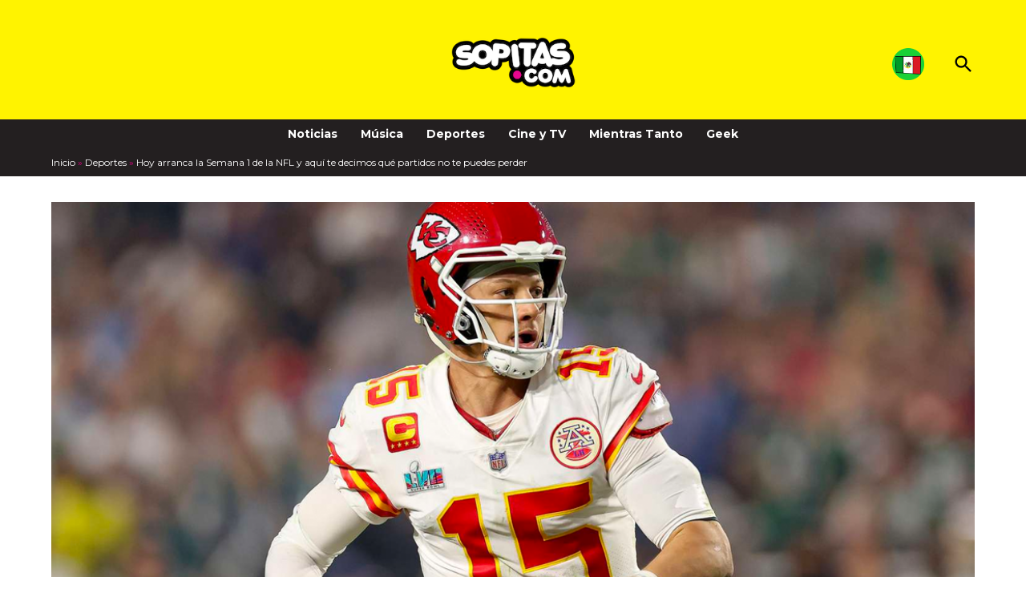

--- FILE ---
content_type: text/html; charset=UTF-8
request_url: https://usa.sopitas.com/deportes/hoy-arranca-la-semana-1-de-la-nfl-y-aqui-te-decimos-que-partidos-no-te-puedes-perder/
body_size: 30109
content:
<!doctype html>
<html lang="es">
<head>
	<meta charset="UTF-8" />
	<meta name="viewport" content="width=device-width, initial-scale=1" />
	<link rel="profile" href="https://gmpg.org/xfn/11" />
	<link rel="icon" href="https://www.sopitas.com/wp-content/uploads/2019/03/cropped-sopicarita-8-bits.png" type="image/png">
	<link rel="apple-touch-icon" href="https://www.sopitas.com/wp-content/uploads/2019/03/cropped-sopicarita-8-bits.png">
	<link rel="icon" href="https://www.sopitas.com/wp-content/uploads/2019/03/cropped-sopicarita-8-bits.png" type="image/png">
	<link rel="apple-touch-icon" href="https://www.sopitas.com/wp-content/uploads/2019/03/cropped-sopicarita-8-bits.png">
        <link rel="alternate" type="application/rss+xml" title="Sopitas.com" href="https://www.sopitas.com/feed/" />
	<meta name="apple-mobile-web-app-capable" content="yes">
	<meta name="mobile-web-app-capable" content="yes">
	<meta name="apple-mobile-web-app-status-bar-style" content="black-translucent">
	<meta name="format-detection" content="telephone=no">
	<meta name="apple-mobile-web-app-title" content="Sopitas USA">
	<meta name="msapplication-TileColor" content="#ffffff">
	<meta name="theme-color" content="#ffffff">
	<meta property="fb:pages" content="114385191920550" />
	<meta property="fb:use_automatic_ad_placement" content="enable=true ad_density=default">
	<meta property="io:type" content="article" />


<amp-analytics config="https://events.newsroom.bi/amp.v1.json" data-credentials="include" class="i-amphtml-layout-fixed i-amphtml-layout-size-defined" style="width:1px;height:1px" i-amphtml-layout="fixed">
  <script type="application/json">{"vars":{"accountId":"2851"}}</script>
</amp-analytics>
<script src="https://cdn.ampproject.org/v0/amp-analytics-0.1.mjs" async="" custom-element="amp-analytics" type="module" crossorigin="anonymous"></script>

	<!-- Global site tag (gtag.js) - Google Analytics -->
	<script async="async" src="https://www.googletagmanager.com/gtag/js?id=UA-64867722-1"></script>
	<script>
		window.dataLayer = window.dataLayer || [];
		function gtag(){dataLayer.push(arguments);}
		gtag('set', 'linker', {
			'domains': ['sopitas.com', 'www.sopitas.com']
		});
		gtag('js', new Date());

		gtag('config', 'UA-64867722-1');
		gtag("config", "G-CGCK1CPDV0");
	</script>

	<!-- Google Tag Manager -->
	<script>(function(w,d,s,l,i){w[l]=w[l]||[];w[l].push({'gtm.start':
				new Date().getTime(),event:'gtm.js'});var f=d.getElementsByTagName(s)[0],
			j=d.createElement(s),dl=l!='dataLayer'?'&l='+l:'';j.async=true;j.src=
			'https://www.googletagmanager.com/gtm.js?id='+i+dl;f.parentNode.insertBefore(j,f);
		})(window,document,'script','dataLayer','GTM-5HWSR9');</script>
	<!-- End Google Tag Manager -->


	<script>
(()=>{var e={};e.g=function(){if("object"==typeof globalThis)return globalThis;try{return this||new Function("return this")()}catch(e){if("object"==typeof window)return window}}(),function({ampUrl:n,isCustomizePreview:t,isAmpDevMode:r,noampQueryVarName:o,noampQueryVarValue:s,disabledStorageKey:i,mobileUserAgents:a,regexRegex:c}){if("undefined"==typeof sessionStorage)return;const d=new RegExp(c);if(!a.some((e=>{const n=e.match(d);return!(!n||!new RegExp(n[1],n[2]).test(navigator.userAgent))||navigator.userAgent.includes(e)})))return;e.g.addEventListener("DOMContentLoaded",(()=>{const e=document.getElementById("amp-mobile-version-switcher");if(!e)return;e.hidden=!1;const n=e.querySelector("a[href]");n&&n.addEventListener("click",(()=>{sessionStorage.removeItem(i)}))}));const g=r&&["paired-browsing-non-amp","paired-browsing-amp"].includes(window.name);if(sessionStorage.getItem(i)||t||g)return;const u=new URL(location.href),m=new URL(n);m.hash=u.hash,u.searchParams.has(o)&&s===u.searchParams.get(o)?sessionStorage.setItem(i,"1"):m.href!==u.href&&(window.stop(),location.replace(m.href))}({"ampUrl":"https:\/\/usa.sopitas.com\/deportes\/hoy-arranca-la-semana-1-de-la-nfl-y-aqui-te-decimos-que-partidos-no-te-puedes-perder\/?amp=1","noampQueryVarName":"noamp","noampQueryVarValue":"mobile","disabledStorageKey":"amp_mobile_redirect_disabled","mobileUserAgents":["Mobile","Android","Silk\/","Kindle","BlackBerry","Opera Mini","Opera Mobi"],"regexRegex":"^\\\/((?:.|\\n)+)\\\/([i]*)$","isCustomizePreview":false,"isAmpDevMode":false})})();
</script>
<meta name='robots' content='index, follow, max-image-preview:large, max-snippet:-1, max-video-preview:-1' />
	<style>img:is([sizes="auto" i],[sizes^="auto," i]){contain-intrinsic-size: 3000px 1500px}</style>
			<script async src="https://securepubads.g.doubleclick.net/tag/js/gpt.js" data-amp-plus-allowed></script>
		<script data-amp-plus-allowed>
			window.googletag = window.googletag || { cmd: [] };
		</script>
		
	<!-- This site is optimized with the Yoast SEO Premium plugin v26.3 (Yoast SEO v26.8) - https://yoast.com/product/yoast-seo-premium-wordpress/ -->
	<title>Hoy arranca la Semana 1 de la NFL y aquí te decimos qué partidos no te puedes perder - Sopitas USA</title>
	<meta name="description" content="Hoy arranca la NFL y por eso aquí te contamos todos los pormenores de la Semana 1. ¿Ya sabes qué partido vas a ver?" />
	<link rel="canonical" href="https://usa.sopitas.com/deportes/hoy-arranca-la-semana-1-de-la-nfl-y-aqui-te-decimos-que-partidos-no-te-puedes-perder/" />
	<meta property="og:locale" content="es_ES" />
	<meta property="og:type" content="article" />
	<meta property="og:title" content="Hoy arranca la Semana 1 de la NFL y aquí te decimos qué partidos no te puedes perder" />
	<meta property="og:description" content="Hoy arranca la NFL y por eso aquí te contamos todos los pormenores de la Semana 1. ¿Ya sabes qué partido vas a ver?" />
	<meta property="og:url" content="https://usa.sopitas.com/deportes/hoy-arranca-la-semana-1-de-la-nfl-y-aqui-te-decimos-que-partidos-no-te-puedes-perder/" />
	<meta property="og:site_name" content="Sopitas USA" />
	<meta property="article:published_time" content="2023-09-07T19:55:05+00:00" />
	<meta property="article:modified_time" content="2023-09-07T19:55:06+00:00" />
	<meta property="og:image" content="https://usa.sopitas.com/wp-content/uploads/sites/2/2023/09/Semana-1-de-la-NFL.png" />
	<meta property="og:image:width" content="1120" />
	<meta property="og:image:height" content="581" />
	<meta property="og:image:type" content="image/png" />
	<meta name="author" content="Sebastian Gutiérrez" />
	<meta name="twitter:card" content="summary_large_image" />
	<meta name="twitter:label1" content="Escrito por" />
	<meta name="twitter:data1" content="Sebastian Gutiérrez" />
	<meta name="twitter:label2" content="Tiempo de lectura" />
	<meta name="twitter:data2" content="3 minutos" />
	<script type="application/ld+json" class="yoast-schema-graph">{"@context":"https://schema.org","@graph":[{"@type":"BreadcrumbList","@id":"https://usa.sopitas.com/deportes/hoy-arranca-la-semana-1-de-la-nfl-y-aqui-te-decimos-que-partidos-no-te-puedes-perder/#breadcrumb","itemListElement":[{"@type":"ListItem","position":1,"name":"Inicio","item":"https://usa.sopitas.com/"},{"@type":"ListItem","position":2,"name":"Deportes","item":"https://usa.sopitas.com/category/deportes/"},{"@type":"ListItem","position":3,"name":"Hoy arranca la Semana 1 de la NFL y aquí te decimos qué partidos no te puedes perder"}]}]}</script>
	<!-- / Yoast SEO Premium plugin. -->


<link rel='dns-prefetch' href='//fonts.googleapis.com' />
<link rel="alternate" type="application/rss+xml" title="Sopitas USA &raquo; Feed" href="https://usa.sopitas.com/feed/" />
<link rel="alternate" type="application/rss+xml" title="Sopitas USA &raquo; RSS de los comentarios" href="https://usa.sopitas.com/comments/feed/" />
	<link rel="preconnect" href="https://fonts.googleapis.com">
	<link rel="preconnect" href="https://fonts.gstatic.com" crossorigin>
	<link rel="preload" as="style" href="//fonts.googleapis.com/css2?family=Montserrat:ital,wght@0,400;0,700;1,400;1,700&display=swap" />
    <!-- Social Embed Prefetch -->
    <link rel='dns-prefetch' href='https://www.youtube.com' />
    <link rel='dns-prefetch' href='https://www.facebook.com' />
    <link rel='dns-prefetch' href='https://static.xx.fbcdn.net' />
	<link rel="alternate" type="application/rss+xml" title="Sopitas USA &raquo; Hoy arranca la Semana 1 de la NFL y aquí te decimos qué partidos no te puedes perder RSS de los comentarios" href="https://usa.sopitas.com/deportes/hoy-arranca-la-semana-1-de-la-nfl-y-aqui-te-decimos-que-partidos-no-te-puedes-perder/feed/" />
<script>
window._wpemojiSettings = {"baseUrl":"https:\/\/s.w.org\/images\/core\/emoji\/15.0.3\/72x72\/","ext":".png","svgUrl":"https:\/\/s.w.org\/images\/core\/emoji\/15.0.3\/svg\/","svgExt":".svg","source":{"concatemoji":"https:\/\/usa.sopitas.com\/wp-includes\/js\/wp-emoji-release.min.js?ver=6.7.4"}};
/*! This file is auto-generated */
!function(i,n){var o,s,e;function c(e){try{var t={supportTests:e,timestamp:(new Date).valueOf()};sessionStorage.setItem(o,JSON.stringify(t))}catch(e){}}function p(e,t,n){e.clearRect(0,0,e.canvas.width,e.canvas.height),e.fillText(t,0,0);var t=new Uint32Array(e.getImageData(0,0,e.canvas.width,e.canvas.height).data),r=(e.clearRect(0,0,e.canvas.width,e.canvas.height),e.fillText(n,0,0),new Uint32Array(e.getImageData(0,0,e.canvas.width,e.canvas.height).data));return t.every(function(e,t){return e===r[t]})}function u(e,t,n){switch(t){case"flag":return n(e,"\ud83c\udff3\ufe0f\u200d\u26a7\ufe0f","\ud83c\udff3\ufe0f\u200b\u26a7\ufe0f")?!1:!n(e,"\ud83c\uddfa\ud83c\uddf3","\ud83c\uddfa\u200b\ud83c\uddf3")&&!n(e,"\ud83c\udff4\udb40\udc67\udb40\udc62\udb40\udc65\udb40\udc6e\udb40\udc67\udb40\udc7f","\ud83c\udff4\u200b\udb40\udc67\u200b\udb40\udc62\u200b\udb40\udc65\u200b\udb40\udc6e\u200b\udb40\udc67\u200b\udb40\udc7f");case"emoji":return!n(e,"\ud83d\udc26\u200d\u2b1b","\ud83d\udc26\u200b\u2b1b")}return!1}function f(e,t,n){var r="undefined"!=typeof WorkerGlobalScope&&self instanceof WorkerGlobalScope?new OffscreenCanvas(300,150):i.createElement("canvas"),a=r.getContext("2d",{willReadFrequently:!0}),o=(a.textBaseline="top",a.font="600 32px Arial",{});return e.forEach(function(e){o[e]=t(a,e,n)}),o}function t(e){var t=i.createElement("script");t.src=e,t.defer=!0,i.head.appendChild(t)}"undefined"!=typeof Promise&&(o="wpEmojiSettingsSupports",s=["flag","emoji"],n.supports={everything:!0,everythingExceptFlag:!0},e=new Promise(function(e){i.addEventListener("DOMContentLoaded",e,{once:!0})}),new Promise(function(t){var n=function(){try{var e=JSON.parse(sessionStorage.getItem(o));if("object"==typeof e&&"number"==typeof e.timestamp&&(new Date).valueOf()<e.timestamp+604800&&"object"==typeof e.supportTests)return e.supportTests}catch(e){}return null}();if(!n){if("undefined"!=typeof Worker&&"undefined"!=typeof OffscreenCanvas&&"undefined"!=typeof URL&&URL.createObjectURL&&"undefined"!=typeof Blob)try{var e="postMessage("+f.toString()+"("+[JSON.stringify(s),u.toString(),p.toString()].join(",")+"));",r=new Blob([e],{type:"text/javascript"}),a=new Worker(URL.createObjectURL(r),{name:"wpTestEmojiSupports"});return void(a.onmessage=function(e){c(n=e.data),a.terminate(),t(n)})}catch(e){}c(n=f(s,u,p))}t(n)}).then(function(e){for(var t in e)n.supports[t]=e[t],n.supports.everything=n.supports.everything&&n.supports[t],"flag"!==t&&(n.supports.everythingExceptFlag=n.supports.everythingExceptFlag&&n.supports[t]);n.supports.everythingExceptFlag=n.supports.everythingExceptFlag&&!n.supports.flag,n.DOMReady=!1,n.readyCallback=function(){n.DOMReady=!0}}).then(function(){return e}).then(function(){var e;n.supports.everything||(n.readyCallback(),(e=n.source||{}).concatemoji?t(e.concatemoji):e.wpemoji&&e.twemoji&&(t(e.twemoji),t(e.wpemoji)))}))}((window,document),window._wpemojiSettings);
</script>
<style id='wp-emoji-styles-inline-css'>img.wp-smiley,img.emoji{display: inline !important;border: none !important;box-shadow: none !important;height: 1em !important;width: 1em !important;margin: 0 0.07em !important;vertical-align: -0.1em !important;background: none !important;padding: 0 !important;}</style>
<link rel='stylesheet' id='wp-block-library-css' href='https://usa.sopitas.com/wp-includes/css/dist/block-library/style.min.css?ver=6.7.4' media='all' />
<style id='wp-block-library-theme-inline-css'>.wp-block-audio :where(figcaption){color:#555;font-size:13px;text-align:center}.is-dark-theme .wp-block-audio :where(figcaption){color:#ffffffa6}.wp-block-audio{margin:0 0 1em}.wp-block-code{border:1px solid #ccc;border-radius:4px;font-family:Menlo,Consolas,monaco,monospace;padding:.8em 1em}.wp-block-embed :where(figcaption){color:#555;font-size:13px;text-align:center}.is-dark-theme .wp-block-embed :where(figcaption){color:#ffffffa6}.wp-block-embed{margin:0 0 1em}.blocks-gallery-caption{color:#555;font-size:13px;text-align:center}.is-dark-theme .blocks-gallery-caption{color:#ffffffa6}:root :where(.wp-block-image figcaption){color:#555;font-size:13px;text-align:center}.is-dark-theme :root :where(.wp-block-image figcaption){color:#ffffffa6}.wp-block-image{margin:0 0 1em}.wp-block-pullquote{border-bottom:4px solid;border-top:4px solid;color:currentColor;margin-bottom:1.75em}.wp-block-pullquote cite,.wp-block-pullquote footer,.wp-block-pullquote__citation{color:currentColor;font-size:.8125em;font-style:normal;text-transform:uppercase}.wp-block-quote{border-left:.25em solid;margin:0 0 1.75em;padding-left:1em}.wp-block-quote cite,.wp-block-quote footer{color:currentColor;font-size:.8125em;font-style:normal;position:relative}.wp-block-quote:where(.has-text-align-right){border-left:none;border-right:.25em solid;padding-left:0;padding-right:1em}.wp-block-quote:where(.has-text-align-center){border:none;padding-left:0}.wp-block-quote.is-large,.wp-block-quote.is-style-large,.wp-block-quote:where(.is-style-plain){border:none}.wp-block-search .wp-block-search__label{font-weight:700}.wp-block-search__button{border:1px solid #ccc;padding:.375em .625em}:where(.wp-block-group.has-background){padding:1.25em 2.375em}.wp-block-separator.has-css-opacity{opacity:.4}.wp-block-separator{border:none;border-bottom:2px solid;margin-left:auto;margin-right:auto}.wp-block-separator.has-alpha-channel-opacity{opacity:1}.wp-block-separator:not(.is-style-wide):not(.is-style-dots){width:100px}.wp-block-separator.has-background:not(.is-style-dots){border-bottom:none;height:1px}.wp-block-separator.has-background:not(.is-style-wide):not(.is-style-dots){height:2px}.wp-block-table{margin:0 0 1em}.wp-block-table td,.wp-block-table th{word-break:normal}.wp-block-table :where(figcaption){color:#555;font-size:13px;text-align:center}.is-dark-theme .wp-block-table :where(figcaption){color:#ffffffa6}.wp-block-video :where(figcaption){color:#555;font-size:13px;text-align:center}.is-dark-theme .wp-block-video :where(figcaption){color:#ffffffa6}.wp-block-video{margin:0 0 1em}:root :where(.wp-block-template-part.has-background){margin-bottom:0;margin-top:0;padding:1.25em 2.375em}</style>
<link rel='stylesheet' id='editorskit-frontend-css' href='https://usa.sopitas.com/wp-content/plugins/block-options/build/style.build.css?ver=new' media='all' />
<style id='classic-theme-styles-inline-css'>.wp-block-button__link{color:#fff;background-color:#32373c;border-radius:9999px;box-shadow:none;text-decoration:none;padding:calc(.667em + 2px) calc(1.333em + 2px);font-size:1.125em}.wp-block-file__button{background:#32373c;color:#fff;text-decoration:none}</style>
<style id='global-styles-inline-css'>:root{--wp--preset--aspect-ratio--square: 1;--wp--preset--aspect-ratio--4-3: 4/3;--wp--preset--aspect-ratio--3-4: 3/4;--wp--preset--aspect-ratio--3-2: 3/2;--wp--preset--aspect-ratio--2-3: 2/3;--wp--preset--aspect-ratio--16-9: 16/9;--wp--preset--aspect-ratio--9-16: 9/16;--wp--preset--color--black: #000000;--wp--preset--color--cyan-bluish-gray: #abb8c3;--wp--preset--color--white: #FFFFFF;--wp--preset--color--pale-pink: #f78da7;--wp--preset--color--vivid-red: #cf2e2e;--wp--preset--color--luminous-vivid-orange: #ff6900;--wp--preset--color--luminous-vivid-amber: #fcb900;--wp--preset--color--light-green-cyan: #7bdcb5;--wp--preset--color--vivid-green-cyan: #00d084;--wp--preset--color--pale-cyan-blue: #8ed1fc;--wp--preset--color--vivid-cyan-blue: #0693e3;--wp--preset--color--vivid-purple: #9b51e0;--wp--preset--color--primary: #fff300;--wp--preset--color--primary-variation: #d7cb00;--wp--preset--color--secondary: #000000;--wp--preset--color--secondary-variation: #000000;--wp--preset--color--dark-gray: #111111;--wp--preset--color--medium-gray: #767676;--wp--preset--color--light-gray: #EEEEEE;--wp--preset--gradient--vivid-cyan-blue-to-vivid-purple: linear-gradient(135deg,rgba(6,147,227,1) 0%,rgb(155,81,224) 100%);--wp--preset--gradient--light-green-cyan-to-vivid-green-cyan: linear-gradient(135deg,rgb(122,220,180) 0%,rgb(0,208,130) 100%);--wp--preset--gradient--luminous-vivid-amber-to-luminous-vivid-orange: linear-gradient(135deg,rgba(252,185,0,1) 0%,rgba(255,105,0,1) 100%);--wp--preset--gradient--luminous-vivid-orange-to-vivid-red: linear-gradient(135deg,rgba(255,105,0,1) 0%,rgb(207,46,46) 100%);--wp--preset--gradient--very-light-gray-to-cyan-bluish-gray: linear-gradient(135deg,rgb(238,238,238) 0%,rgb(169,184,195) 100%);--wp--preset--gradient--cool-to-warm-spectrum: linear-gradient(135deg,rgb(74,234,220) 0%,rgb(151,120,209) 20%,rgb(207,42,186) 40%,rgb(238,44,130) 60%,rgb(251,105,98) 80%,rgb(254,248,76) 100%);--wp--preset--gradient--blush-light-purple: linear-gradient(135deg,rgb(255,206,236) 0%,rgb(152,150,240) 100%);--wp--preset--gradient--blush-bordeaux: linear-gradient(135deg,rgb(254,205,165) 0%,rgb(254,45,45) 50%,rgb(107,0,62) 100%);--wp--preset--gradient--luminous-dusk: linear-gradient(135deg,rgb(255,203,112) 0%,rgb(199,81,192) 50%,rgb(65,88,208) 100%);--wp--preset--gradient--pale-ocean: linear-gradient(135deg,rgb(255,245,203) 0%,rgb(182,227,212) 50%,rgb(51,167,181) 100%);--wp--preset--gradient--electric-grass: linear-gradient(135deg,rgb(202,248,128) 0%,rgb(113,206,126) 100%);--wp--preset--gradient--midnight: linear-gradient(135deg,rgb(2,3,129) 0%,rgb(40,116,252) 100%);--wp--preset--gradient--grad-1: linear-gradient( 135deg,rgb( 255,243,0) 0%,rgb( 215,203,0) 100% );--wp--preset--gradient--grad-2: linear-gradient( 135deg,rgb( 0,0,0) 0%,rgb( 0,0,0) 100% );--wp--preset--gradient--grad-3: linear-gradient( 135deg,rgb( 17,17,17 ) 0%,rgb( 85,85,85 ) 100% );--wp--preset--gradient--grad-4: linear-gradient( 135deg,rgb( 68,68,68 ) 0%,rgb( 136,136,136 ) 100% );--wp--preset--gradient--grad-5: linear-gradient( 135deg,rgb( 119,119,119 ) 0%,rgb( 221,221,221 ) 100% );--wp--preset--gradient--grad-6: linear-gradient( 135deg,rgb( 221,221,221 ) 0%,rgb( 255,255,255 ) 100% );--wp--preset--font-size--small: 16px;--wp--preset--font-size--medium: 20px;--wp--preset--font-size--large: 36px;--wp--preset--font-size--x-large: 42px;--wp--preset--font-size--normal: 20px;--wp--preset--font-size--huge: 44px;--wp--preset--spacing--20: 0.44rem;--wp--preset--spacing--30: 0.67rem;--wp--preset--spacing--40: 1rem;--wp--preset--spacing--50: 1.5rem;--wp--preset--spacing--60: 2.25rem;--wp--preset--spacing--70: 3.38rem;--wp--preset--spacing--80: 5.06rem;--wp--preset--shadow--natural: 6px 6px 9px rgba(0,0,0,0.2);--wp--preset--shadow--deep: 12px 12px 50px rgba(0,0,0,0.4);--wp--preset--shadow--sharp: 6px 6px 0px rgba(0,0,0,0.2);--wp--preset--shadow--outlined: 6px 6px 0px -3px rgba(255,255,255,1),6px 6px rgba(0,0,0,1);--wp--preset--shadow--crisp: 6px 6px 0px rgba(0,0,0,1);}:where(.is-layout-flex){gap: 0.5em;}:where(.is-layout-grid){gap: 0.5em;}body .is-layout-flex{display: flex;}.is-layout-flex{flex-wrap: wrap;align-items: center;}.is-layout-flex > :is(*,div){margin: 0;}body .is-layout-grid{display: grid;}.is-layout-grid > :is(*,div){margin: 0;}:where(.wp-block-columns.is-layout-flex){gap: 2em;}:where(.wp-block-columns.is-layout-grid){gap: 2em;}:where(.wp-block-post-template.is-layout-flex){gap: 1.25em;}:where(.wp-block-post-template.is-layout-grid){gap: 1.25em;}.has-black-color{color: var(--wp--preset--color--black) !important;}.has-cyan-bluish-gray-color{color: var(--wp--preset--color--cyan-bluish-gray) !important;}.has-white-color{color: var(--wp--preset--color--white) !important;}.has-pale-pink-color{color: var(--wp--preset--color--pale-pink) !important;}.has-vivid-red-color{color: var(--wp--preset--color--vivid-red) !important;}.has-luminous-vivid-orange-color{color: var(--wp--preset--color--luminous-vivid-orange) !important;}.has-luminous-vivid-amber-color{color: var(--wp--preset--color--luminous-vivid-amber) !important;}.has-light-green-cyan-color{color: var(--wp--preset--color--light-green-cyan) !important;}.has-vivid-green-cyan-color{color: var(--wp--preset--color--vivid-green-cyan) !important;}.has-pale-cyan-blue-color{color: var(--wp--preset--color--pale-cyan-blue) !important;}.has-vivid-cyan-blue-color{color: var(--wp--preset--color--vivid-cyan-blue) !important;}.has-vivid-purple-color{color: var(--wp--preset--color--vivid-purple) !important;}.has-black-background-color{background-color: var(--wp--preset--color--black) !important;}.has-cyan-bluish-gray-background-color{background-color: var(--wp--preset--color--cyan-bluish-gray) !important;}.has-white-background-color{background-color: var(--wp--preset--color--white) !important;}.has-pale-pink-background-color{background-color: var(--wp--preset--color--pale-pink) !important;}.has-vivid-red-background-color{background-color: var(--wp--preset--color--vivid-red) !important;}.has-luminous-vivid-orange-background-color{background-color: var(--wp--preset--color--luminous-vivid-orange) !important;}.has-luminous-vivid-amber-background-color{background-color: var(--wp--preset--color--luminous-vivid-amber) !important;}.has-light-green-cyan-background-color{background-color: var(--wp--preset--color--light-green-cyan) !important;}.has-vivid-green-cyan-background-color{background-color: var(--wp--preset--color--vivid-green-cyan) !important;}.has-pale-cyan-blue-background-color{background-color: var(--wp--preset--color--pale-cyan-blue) !important;}.has-vivid-cyan-blue-background-color{background-color: var(--wp--preset--color--vivid-cyan-blue) !important;}.has-vivid-purple-background-color{background-color: var(--wp--preset--color--vivid-purple) !important;}.has-black-border-color{border-color: var(--wp--preset--color--black) !important;}.has-cyan-bluish-gray-border-color{border-color: var(--wp--preset--color--cyan-bluish-gray) !important;}.has-white-border-color{border-color: var(--wp--preset--color--white) !important;}.has-pale-pink-border-color{border-color: var(--wp--preset--color--pale-pink) !important;}.has-vivid-red-border-color{border-color: var(--wp--preset--color--vivid-red) !important;}.has-luminous-vivid-orange-border-color{border-color: var(--wp--preset--color--luminous-vivid-orange) !important;}.has-luminous-vivid-amber-border-color{border-color: var(--wp--preset--color--luminous-vivid-amber) !important;}.has-light-green-cyan-border-color{border-color: var(--wp--preset--color--light-green-cyan) !important;}.has-vivid-green-cyan-border-color{border-color: var(--wp--preset--color--vivid-green-cyan) !important;}.has-pale-cyan-blue-border-color{border-color: var(--wp--preset--color--pale-cyan-blue) !important;}.has-vivid-cyan-blue-border-color{border-color: var(--wp--preset--color--vivid-cyan-blue) !important;}.has-vivid-purple-border-color{border-color: var(--wp--preset--color--vivid-purple) !important;}.has-vivid-cyan-blue-to-vivid-purple-gradient-background{background: var(--wp--preset--gradient--vivid-cyan-blue-to-vivid-purple) !important;}.has-light-green-cyan-to-vivid-green-cyan-gradient-background{background: var(--wp--preset--gradient--light-green-cyan-to-vivid-green-cyan) !important;}.has-luminous-vivid-amber-to-luminous-vivid-orange-gradient-background{background: var(--wp--preset--gradient--luminous-vivid-amber-to-luminous-vivid-orange) !important;}.has-luminous-vivid-orange-to-vivid-red-gradient-background{background: var(--wp--preset--gradient--luminous-vivid-orange-to-vivid-red) !important;}.has-very-light-gray-to-cyan-bluish-gray-gradient-background{background: var(--wp--preset--gradient--very-light-gray-to-cyan-bluish-gray) !important;}.has-cool-to-warm-spectrum-gradient-background{background: var(--wp--preset--gradient--cool-to-warm-spectrum) !important;}.has-blush-light-purple-gradient-background{background: var(--wp--preset--gradient--blush-light-purple) !important;}.has-blush-bordeaux-gradient-background{background: var(--wp--preset--gradient--blush-bordeaux) !important;}.has-luminous-dusk-gradient-background{background: var(--wp--preset--gradient--luminous-dusk) !important;}.has-pale-ocean-gradient-background{background: var(--wp--preset--gradient--pale-ocean) !important;}.has-electric-grass-gradient-background{background: var(--wp--preset--gradient--electric-grass) !important;}.has-midnight-gradient-background{background: var(--wp--preset--gradient--midnight) !important;}.has-small-font-size{font-size: var(--wp--preset--font-size--small) !important;}.has-medium-font-size{font-size: var(--wp--preset--font-size--medium) !important;}.has-large-font-size{font-size: var(--wp--preset--font-size--large) !important;}.has-x-large-font-size{font-size: var(--wp--preset--font-size--x-large) !important;}:where(.wp-block-post-template.is-layout-flex){gap: 1.25em;}:where(.wp-block-post-template.is-layout-grid){gap: 1.25em;}:where(.wp-block-columns.is-layout-flex){gap: 2em;}:where(.wp-block-columns.is-layout-grid){gap: 2em;}:root :where(.wp-block-pullquote){font-size: 1.5em;line-height: 1.6;}</style>
<link rel='stylesheet' id='newspack-ads-frontend-css' href='https://usa.sopitas.com/wp-content/plugins/newspack-ads/includes/../dist/frontend.css?ver=1741728030' media='all' />
<link rel='stylesheet' id='newspack-blocks-block-styles-stylesheet-css' href='https://usa.sopitas.com/wp-content/plugins/newspack-blocks/dist/block_styles.css?ver=2.4.0' media='all' />
<link rel='stylesheet' id='newspack-reader-auth-css' href='https://usa.sopitas.com/wp-content/plugins/newspack-plugin/dist/reader-auth.css?ver=2.12.1' media='all' />
<style id='wpxpo-global-style-inline-css'>:root{--preset-color1: #037fff;--preset-color2: #026fe0;--preset-color3: #071323;--preset-color4: #132133;--preset-color5: #34495e;--preset-color6: #787676;--preset-color7: #f0f2f3;--preset-color8: #f8f9fa;--preset-color9: #ffffff;}{}</style>
<style id='ultp-preset-colors-style-inline-css'>:root{--postx_preset_Base_1_color: #f4f4ff;--postx_preset_Base_2_color: #dddff8;--postx_preset_Base_3_color: #B4B4D6;--postx_preset_Primary_color: #3323f0;--postx_preset_Secondary_color: #4a5fff;--postx_preset_Tertiary_color: #FFFFFF;--postx_preset_Contrast_3_color: #545472;--postx_preset_Contrast_2_color: #262657;--postx_preset_Contrast_1_color: #10102e;--postx_preset_Over_Primary_color: #ffffff;}</style>
<style id='ultp-preset-gradient-style-inline-css'>:root{--postx_preset_Primary_to_Secondary_to_Right_gradient: linear-gradient(90deg,var(--postx_preset_Primary_color) 0%,var(--postx_preset_Secondary_color) 100%);--postx_preset_Primary_to_Secondary_to_Bottom_gradient: linear-gradient(180deg,var(--postx_preset_Primary_color) 0%,var(--postx_preset_Secondary_color) 100%);--postx_preset_Secondary_to_Primary_to_Right_gradient: linear-gradient(90deg,var(--postx_preset_Secondary_color) 0%,var(--postx_preset_Primary_color) 100%);--postx_preset_Secondary_to_Primary_to_Bottom_gradient: linear-gradient(180deg,var(--postx_preset_Secondary_color) 0%,var(--postx_preset_Primary_color) 100%);--postx_preset_Cold_Evening_gradient: linear-gradient(0deg,rgb(12,52,131) 0%,rgb(162,182,223) 100%,rgb(107,140,206) 100%,rgb(162,182,223) 100%);--postx_preset_Purple_Division_gradient: linear-gradient(0deg,rgb(112,40,228) 0%,rgb(229,178,202) 100%);--postx_preset_Over_Sun_gradient: linear-gradient(60deg,rgb(171,236,214) 0%,rgb(251,237,150) 100%);--postx_preset_Morning_Salad_gradient: linear-gradient(-255deg,rgb(183,248,219) 0%,rgb(80,167,194) 100%);--postx_preset_Fabled_Sunset_gradient: linear-gradient(-270deg,rgb(35,21,87) 0%,rgb(68,16,122) 29%,rgb(255,19,97) 67%,rgb(255,248,0) 100%);}</style>
<style id='ultp-preset-typo-style-inline-css'>@import url('https://fonts.googleapis.com/css?family=Roboto:100,100i,300,300i,400,400i,500,500i,700,700i,900,900i');:root{--postx_preset_Heading_typo_font_family: Roboto;--postx_preset_Heading_typo_font_family_type: sans-serif;--postx_preset_Heading_typo_font_weight: 600;--postx_preset_Heading_typo_text_transform: capitalize;--postx_preset_Body_and_Others_typo_font_family: Roboto;--postx_preset_Body_and_Others_typo_font_family_type: sans-serif;--postx_preset_Body_and_Others_typo_font_weight: 400;--postx_preset_Body_and_Others_typo_text_transform: lowercase;--postx_preset_body_typo_font_size_lg: 16px;--postx_preset_paragraph_1_typo_font_size_lg: 12px;--postx_preset_paragraph_2_typo_font_size_lg: 12px;--postx_preset_paragraph_3_typo_font_size_lg: 12px;--postx_preset_heading_h1_typo_font_size_lg: 42px;--postx_preset_heading_h2_typo_font_size_lg: 36px;--postx_preset_heading_h3_typo_font_size_lg: 30px;--postx_preset_heading_h4_typo_font_size_lg: 24px;--postx_preset_heading_h5_typo_font_size_lg: 20px;--postx_preset_heading_h6_typo_font_size_lg: 16px;}</style>
<link rel='stylesheet' id='mi-autocomplete-style-css' href='https://usa.sopitas.com/wp-content/themes/newspack-sopitas/styles/autocomplete.css?ver=1.0.2' media='all' />
<link rel='stylesheet' id='newspack-print-style-css' href='https://usa.sopitas.com/wp-content/themes/newspack-theme/styles/print.css?ver=1.0.0' media='print' />
<link crossorigin="anonymous" rel='stylesheet' id='newspack-font-import-css' href='//fonts.googleapis.com/css2?family=Montserrat:ital,wght@0,400;0,700;1,400;1,700&#038;display=swap' media='all' />
<link crossorigin="anonymous" rel='stylesheet' id='newspack-font-alternative-import-css' href='//fonts.googleapis.com/css2?family=Montserrat:ital,wght@0,400;0,700;1,400;1,700&#038;display=swap' media='all' />
<link rel='stylesheet' id='dashicons-css' href='https://usa.sopitas.com/wp-includes/css/dashicons.min.css?ver=6.7.4' media='all' />
<link rel='stylesheet' id='newspackhelper-style-css' href='https://usa.sopitas.com/wp-content/themes/newspack-sopitas/style.css?ver=1.0.0' media='all' />
<script src="https://usa.sopitas.com/wp-includes/js/jquery/jquery.min.js?ver=3.7.1" id="jquery-core-js"></script>
<script src="https://usa.sopitas.com/wp-includes/js/jquery/jquery-migrate.min.js?ver=3.4.1" id="jquery-migrate-js"></script>
<script src="https://usa.sopitas.com/wp-includes/js/wp-embed.min.js?ver=6.7.4" id="wp-embed-js" defer data-wp-strategy="defer"></script>
<link rel="https://api.w.org/" href="https://usa.sopitas.com/wp-json/" /><link rel="alternate" title="JSON" type="application/json" href="https://usa.sopitas.com/wp-json/wp/v2/posts/1617201" /><link rel="EditURI" type="application/rsd+xml" title="RSD" href="https://usa.sopitas.com/xmlrpc.php?rsd" />
<meta name="generator" content="WordPress 6.7.4" />
<link rel='shortlink' href='https://usa.sopitas.com/?p=1617201' />
		<!-- Custom Logo: hide header text -->
		<style id="custom-logo-css">.site-title{position: absolute;clip: rect(1px,1px,1px,1px);}</style>
		<link rel="alternate" title="oEmbed (JSON)" type="application/json+oembed" href="https://usa.sopitas.com/wp-json/oembed/1.0/embed?url=https%3A%2F%2Fusa.sopitas.com%2Fdeportes%2Fhoy-arranca-la-semana-1-de-la-nfl-y-aqui-te-decimos-que-partidos-no-te-puedes-perder%2F" />
<link rel="alternate" title="oEmbed (XML)" type="text/xml+oembed" href="https://usa.sopitas.com/wp-json/oembed/1.0/embed?url=https%3A%2F%2Fusa.sopitas.com%2Fdeportes%2Fhoy-arranca-la-semana-1-de-la-nfl-y-aqui-te-decimos-que-partidos-no-te-puedes-perder%2F&#038;format=xml" />
<style>.tweet-embed-wrapper,.instagram-embed-wrapper{max-width: 100%;overflow-x: auto;margin: 1em 0;}</style><style id="essential-blocks-global-styles">:root{--eb-global-primary-color: #101828;--eb-global-secondary-color: #475467;--eb-global-tertiary-color: #98A2B3;--eb-global-text-color: #475467;--eb-global-heading-color: #1D2939;--eb-global-link-color: #444CE7;--eb-global-background-color: #F9FAFB;--eb-global-button-text-color: #FFFFFF;--eb-global-button-background-color: #101828;--eb-gradient-primary-color: linear-gradient(90deg,hsla(259,84%,78%,1) 0%,hsla(206,67%,75%,1) 100%);--eb-gradient-secondary-color: linear-gradient(90deg,hsla(18,76%,85%,1) 0%,hsla(203,69%,84%,1) 100%);--eb-gradient-tertiary-color: linear-gradient(90deg,hsla(248,21%,15%,1) 0%,hsla(250,14%,61%,1) 100%);--eb-gradient-background-color: linear-gradient(90deg,rgb(250,250,250) 0%,rgb(233,233,233) 49%,rgb(244,243,243) 100%);--eb-tablet-breakpoint: 1024px;--eb-mobile-breakpoint: 767px;}</style>		<link rel="manifest" href="https://usa.sopitas.com/wp-json/wp/v2/web-app-manifest">
					<meta name="theme-color" content="#fff">
								<meta name="apple-mobile-web-app-capable" content="yes">
				<meta name="mobile-web-app-capable" content="yes">

				<link rel="apple-touch-startup-image" href="https://usa.sopitas.com/wp-content/uploads/sites/2/2023/02/Carita-8bit-1.webp">

				<meta name="apple-mobile-web-app-title" content="Sopitas USA">
		<meta name="application-name" content="Sopitas USA">
		<link rel="alternate" type="text/html" media="only screen and (max-width: 640px)" href="https://usa.sopitas.com/deportes/hoy-arranca-la-semana-1-de-la-nfl-y-aqui-te-decimos-que-partidos-no-te-puedes-perder/?amp=1">		<script type="application/ld+json" class="sopitas-organization-schema">{"@context":"https://schema.org/","@type":"Organization","@id":"#sopitasorg","name":"Sopitas.com","description":"Sopitas.com es un sitio fundado en 2005 por Francisco Alan\u00eds con la intenci\u00f3n de ofrecer un canal alternativo e independiente de informaci\u00f3n y entretenimiento a una generaci\u00f3n que hab\u00eda sido olvidada por los medios tradicionales de comunicaci\u00f3n. Sopitas.com confluye entre la m\u00fasica, deportes, entretenimiento, tecnolog\u00eda, ciencia, humanidades y movimientos pol\u00edticos y sociales con un enfoque y personalidad que ha conquistado a una generaci\u00f3n \u00e1vida de descubrir nuevas formas de consumir informaci\u00f3n.","url":"https://usa.sopitas.com","sameAs":["https://twitter.com/sopitas","https://www.facebook.com/sopitas/","https://www.youtube.com/user/sopitasnene","https://www.instagram.com/sopitas/"],"contactPoint":{"@type":"ContactPoint","contactType":"General Information","email":"info@sopitas.com"},"foundingDate":"2005-01-01","logo":{"@type":"ImageObject","url":"https://www.sopitas.com/wp-content/themes/sopitas-2021/assets/img/logo-sopitas.png","width":"256","height":"99"},"founder":{"@type":"Person","name":"Francisco Alan\u00eds","jobTitle":"Founder, Director General"},"parentOrganization":{"@type":"Organization","name":"13 MEDIA SC","address":{"@type":"PostalAddress","streetAddress":"Calle Gral. Francisco Fagoaga 80","addressLocality":"San Miguel Chapultepec II Secc, Miguel Hidalgo","addressRegion":"Ciudad de M\u00e9xico, CDMX","postalCode":"11850","addressCountry":"Mexico"}}}</script>
					<script type="application/ld+json" class="sopitas-article-schema">{"@context":"https://schema.org/","@type":"Article","url":"https://usa.sopitas.com/deportes/hoy-arranca-la-semana-1-de-la-nfl-y-aqui-te-decimos-que-partidos-no-te-puedes-perder/","mainEntityOfPage":"https://usa.sopitas.com/deportes/hoy-arranca-la-semana-1-de-la-nfl-y-aqui-te-decimos-que-partidos-no-te-puedes-perder/","isAccessibleForFree":true,"headline":"Hoy arranca la Semana 1 de la NFL y aqu\u00ed te decimos qu\u00e9 partidos no te puedes perder","description":"Lo que necesitas saber: Esta ser\u00e1 la primera temporada de la NFL que no cuenta con Tom Brady en los emparrillados desde 1999. Despu\u00e9s de mucho...","articleBody":"Despu\u00e9s de mucho tiempo de espera \u2014207 d\u00edas para ser exactos\u2014 hoy podemos decir con alegr\u00eda que el futbol americano est\u00e1 de vuelta. Por eso aqu\u00ed te vamos a dejar todos los pormenores previo a la Semana 1 de la NFL.\n\n\n\n\u00bfQu\u00e9 partidos son imperdibles?; \u00bfC\u00f3mo llegan los equipos? \u00a1No te preocupes que aqu\u00ed te decimos todo!\n\n\n\nLa Semana 1 de la NFL arranca con el Kansas vs Detroit\n\n\n\nLos actuales campeones de la NFL defender\u00e1n su corona esta tarde ante el equipo de los Detroit Lions en el Thursday Night. El partido ser\u00e1 a las 17:20 pm y se jugar\u00e1 en el emparrillado del Arrowhead Stadium.\n\n\n\nCabe se\u00f1alar que los Chiefs utilizar\u00e1n durante toda la temporada un parche en honor a Norma Hunt, esposa del fundador del equipo de Kansas, Lamar Hunt y tambi\u00e9n conocida como \"La Primera Dama del Futbol\".\n\n\n\n\n\n\n\nNorma Hunt falleci\u00f3 el pasado mes de junio a los 85 a\u00f1os y es recordada por su labor incansable por impulsar el crecimiento de la instituci\u00f3n.\n\n\n\n\nhttps://twitter.com/PatrickMahomes/status/1665507245935804416?s=20\n\n\n\n\n\u00bfSer\u00e1 que esta tarde le dediquen el primer triunfo de la temporada?\n\n\n\nEstos son los partidos imperdibles\n\n\n\nSan Francisco vs Pittsburgh | Domingo 10:00 am*\n\n\n\nSi bien a estas alturas no queremos perdernos ning\u00fan juego, lo cierto es que hay varios encuentros \u2014a nuestra consideraci\u00f3n 3\u2014 que resultan bastante atractivos en esta Semana 1 de la NFL.\n\n\n\nEl primero de estos tres juegazos es entre los 49ers de San Francisco y los Pittsburgh Steelers. Los Acereros tuvieron una campa\u00f1a para el olvido sin Ben Roethlisberger\u00a0y aunque tuvieron opciones, al final se quedaron sin Playoffs.\n\n\n\n\nhttps://twitter.com/49ers/status/1699652571487784996?s=20\n\n\n\n\nPor eso la Semana 1 ser\u00e1 de vital importancia para que los dirigidos por Mike Tomlin hagan las paces con su afici\u00f3n. Sin embargo, antes deber\u00e1n vencer a los 49ers que llegan como uno de los favoritos para estar en el Super Bowl.\n\n\n\nGreen Bay vs Chicago | Domingo 1:25 pm*\n\n\n\nLos Green Bay Packers arrancar\u00e1n la Semana 1 de la NFL con cambios cruciales. El m\u00e1s importante responde a la salida de Aaron Rodgers a los New York Jets y en este sentido la responsabilidad quedar\u00e1 en manos de Jordan Love.\n\n\n\n\nhttps://twitter.com/brgridiron/status/1686075155213426688?s=20\n\n\n\n\nA pesar del final de la era Rodger, los Empacadores no van a ser un rival f\u00e1cil y lo m\u00e1s seguro es que los veamos pelear en la Conferencia Nacional. Por su parte, los Chicago Bears vienen flojitos pues perdieron dos de los \u00faltimos partidos que jugaron en pretemporada.\n\n\n\n\u00bfQui\u00e9n ganar\u00e1?\n\n\n\nBuffalo vs Nueva York | Lunes 5:15 pm*\n\n\n\nEl tercero de estos partidos imperdibles ser\u00e1 el pr\u00f3ximo lunes para el Monday Night Football entre los Buffalo Bills y los New York Jets que \u2014como te mencionamos arriba\u2014 est\u00e1n de manteles largos porque estrenan quarterback.\n\n\n\nAaron Rodgers y compa\u00f1\u00eda intentar\u00e1n frenar en el emparrillado a los Buffalo Bills que aunque dejaron mucho que desear la temporada pasada, esta vez est\u00e1n decididos a cumplir con las expectativas y aprovechar el momento de Josh Allen para llegar a las fases finales.\n\n\n\nFoto: AP\n\n\n\n\u00bfSab\u00edas que Tom Brady ya tiene un 'nuevo equipo'?\n\n\n\nTendremos nuevos horarios para la temporada 2023\n\n\n\nCabe se\u00f1alar que la temporada 2023 de la NFL tendr\u00e1 horarios distintos a los de otros a\u00f1os: Los juegos de Thursday Night ahora ser\u00e1n a las 5:20 pm*; el primer turno del domingo ser\u00e1 a las 10:00 am; el segundo turno ser\u00e1 a la 1:25 pm*; el Sunday Night ser\u00e1 a las 5:20 pm* y por \u00faltimo el Monday Night Football estrena horario a las 5:15 pm*.\n\n\n\nAs\u00ed se jugar\u00e1n los dem\u00e1s partidos de la Semana 1 de la NFL:\n\n\n\nPartidoHorario*Transmisi\u00f3nPanthers vs FalconsDomingo 10 de septiembre | 10:00 amFox SportsTexans vs RavensDomingo 10 de septiembre | 10:00 amFox SportsBengals vs BrownsDomingo 10 de septiembre | 10:00 amFox SportsJaguars vs ColtsDomingo 10 de septiembre | 10:00 amFox SportsBuccaneers vs VikingsDomingo 10 de septiembre | 10:00 amFox SportsTitans vs SaintsDomingo 10 de septiembre | 10:00 amFox SportsCardinals vs CommandersDomingo 10 de septiembre | 10:00 amFox SportsRaiders vs BroncosDomingo 10 de septiembre | 10:00 amFox SportsDolphins vs ChargersDomingo 10 de septiembre | 1:15 pmFox SportsEagles vs PatriotsDomingo 10 de septiembre | 1:15 pmFox SportsRams vs SeahawksDomingo 10 de septiembre | 1:15 pmFox SportsCowboys vs GiantsDomingo 10 de septiembre | 5:20 pmFox Sports","image":{"@type":"ImageObject","url":"https://usa.sopitas.com/wp-content/uploads/sites/2/2023/09/Semana-1-de-la-NFL.png","width":1120,"height":581},"datePublished":"2023-09-07","dateModified":"2023-09-07","author":{"@type":"Person","@id":"https://usa.sopitas.com/author/sebastian/#author"},"publisher":{"@type":"Organization","@id":"#sopitasorg"}}</script>
			
    <style type="text/css" id="custom-theme-colors">.archive .page-title,.entry-meta .byline a,.entry-meta .byline a:visited,.entry .entry-content .entry-meta .byline a,.entry .entry-content .entry-meta .byline a:visited,.entry .entry-meta a:hover,.cat-links,.cat-links a,.cat-links a:visited,.article-section-title,.entry .entry-footer,.accent-header{color: dimgray;}.cat-links a:hover{color: #d7cb00;}.accent-header:before,.site-content .wpnbha .article-section-title:before,.cat-links:before,.archive .page-title:before,figcaption:after,.wp-caption-text:after,.has-highlight-menu .site-breadcrumb .wrapper > span::before{background-color: #fff300;}@media only screen and (min-width: 782px){.featured-image-beside a,.featured-image-beside a:visited,.featured-image-beside .cat-links a{color: black;}.featured-image-beside .cat-links:before{background-color: black;}}@media only screen and (min-width: 782px){.h-sb .featured-image-beside{background-color: #fff300;}.h-sb .featured-image-beside,.h-sb .featured-image-beside a{color: black;}}.h-sb.h-sh .site-header .nav1 .main-menu .sub-menu a:hover,.h-sb.h-sh .site-header .nav1 .main-menu .sub-menu a:focus{background-color: #e1d500;}.h-sb .middle-header-contain{background-color: #fff300;}.h-sb .top-header-contain{background-color: #f5e900;border-bottom-color: #f0e400;}.h-sb .site-header,.h-sb .site-title,.h-sb .site-title a:link,.h-sb .site-title a:visited,.h-sb .site-description,.h-sb.h-sh .nav1 .main-menu > li,.h-sb.h-sh .nav1 ul.main-menu > li > a,.h-sb.h-sh .nav1 ul.main-menu > li > a:hover,.h-sb .top-header-contain,.h-sb .middle-header-contain{color: black;}</style>
    
    <style type="text/css" id="custom-theme-fonts-montserrat">.has-drop-cap:not(:focus)::first-letter,.taxonomy-description,.page-title{font-family: "Montserrat","Helvetica","sans-serif";}.accent-header,.site-content .wpnbha .article-section-title,.archive .page-title,.author-bio h2 span,.entry-meta .byline a,.entry-meta .entry-date,.site-footer .widget-title,.site-info{text-transform: uppercase;}</style>

    
	<style type="text/css" id="custom-theme-colors">:root{--newspack-theme-color-primary: #fff300;--newspack-theme-color-primary-variation: #e1d500;--newspack-theme-color-secondary: #000000 !important;--newspack-theme-color-secondary-variation: #000000;--newspack-theme-color-primary-darken-5: #faee00;--newspack-theme-color-primary-darken-10: #f5e900;}.more-link:hover,.nav1 .main-menu > li > a + svg,form.search-form button:active,form.search-form button:hover,form.search-form button:focus,.entry-footer a,.comment .comment-metadata > a:hover,.comment .comment-metadata .comment-edit-link:hover,.site-info a:hover,.comments-toggle:hover,.comments-toggle:focus,.logged-in.page-template-single-wide.woocommerce-account .woocommerce-MyAccount-navigation ul li a:hover,.logged-in.page-template-single-wide.woocommerce-account .woocommerce-MyAccount-navigation ul li a:hover:visited,.logged-in.page-template-single-feature.woocommerce-account .woocommerce-MyAccount-navigation ul li a:hover,.logged-in.page-template-single-feature.woocommerce-account .woocommerce-MyAccount-navigation ul li a:hover:visited{color: dimgray;}.mobile-sidebar,.mobile-sidebar button:hover,.mobile-sidebar a,.mobile-sidebar a:visited,.mobile-sidebar .nav1 .sub-menu > li > a,.mobile-sidebar .nav1 ul.main-menu > li > a,.wp-block-file .wp-block-file__button,body.h-db.h-dh .site-header .nav3 .menu-highlight a,.comment .comment-author .post-author-badge,.woocommerce .onsale,.woocommerce-store-notice,.logged-in.page-template-single-wide.woocommerce-account .woocommerce-MyAccount-navigation ul li.is-active a,.logged-in.page-template-single-feature.woocommerce-account .woocommerce-MyAccount-navigation ul li.is-active a{color: black;}.mobile-sidebar nav + nav,.mobile-sidebar nav + .widget,.mobile-sidebar .widget + .widget{border-color: black;}@media only screen and (min-width: 782px){.h-db .featured-image-beside .entry-header,.h-db.h-sub.single-featured-image-beside .middle-header-contain{color: black;}}.wp-block-button:not(.is-style-outline) .wp-block-button__link:not(.has-text-color):not(:hover),.button,.button:visited,button,input[type="button"],input[type="reset"],input[type="submit"],.wp-block-search__button{color: white;}input[type="checkbox"]::before{background-image: url("data:image/svg+xml,%3Csvg xmlns='http://www.w3.org/2000/svg' viewBox='0 0 24 24' width='24' height='24'%3E%3Cpath d='M16.7 7.1l-6.3 8.5-3.3-2.5-.9 1.2 4.5 3.4L17.9 8z' fill='white'%3E%3C/path%3E%3C/svg%3E");}.site-header .highlight-menu .menu-label,.entry-content a,.author-bio .author-link,.is-style-outline .wp-block-button__link,.wp-block-button__link.is-style-outline,.is-style-outline > .wp-block-button__link:not(.has-text-color):not(:hover){color:#000000;}.mobile-sidebar{background: #fff300;}.mobile-sidebar,.mobile-sidebar button:hover,.mobile-sidebar a,.mobile-sidebar a:visited,.mobile-sidebar .nav1 .sub-menu > li > a,.mobile-sidebar .nav1 ul.main-menu > li > a{color: black;}.site-footer{background: #000000;}.site-footer,.site-footer a,.site-footer a:hover,.site-footer .widget-title,.site-footer .widgettitle,.site-info{color: white;}.site-footer a:hover,.site-footer .widget a:hover{opacity: 0.7;}.site-info .widget-area .wrapper,.site-info .site-info-contain:first-child{border-top-color: #000000;}</style>
		<style type="text/css" id="newspack-theme-colors-variables">:root{--newspack-primary-color: #fff300;--newspack-secondary-color: #000000;--newspack-cta-color: #dd3333;--newspack-header-color: #fff300;--newspack-primary-menu-color:;--newspack-footer-color: #000000;--newspack-primary-contrast-color: black;--newspack-secondary-contrast-color: white;--newspack-cta-contrast-color: white;--newspack-header-contrast-color: black;--newspack-primary-menu-contrast-color: white;--newspack-footer-contrast-color: white;}</style>
	
	<style type="text/css" id="custom-theme-fonts">:root{--newspack-theme-font-heading: "Montserrat","Helvetica","sans-serif";}:root{--newspack-theme-font-body: "Montserrat","Helvetica","sans-serif";}.tags-links span:first-child,.cat-links,.page-title,.highlight-menu .menu-label{text-transform: uppercase;}</style>

	<style class="wpcode-css-snippet">.site-header .custom-logo{width: 189px;}div#main-notas figure.post-thumbnail img{width: 111% !important;max-width: 200%;}div#main-notas .entry-wrapper{padding-left: 5%;}div#home-cc-block{background-image: url(https://www.sopitas.com/wp-content/uploads/2023/11/flor-verde-cc.png);background-repeat: no-repeat;background-position-x: right;background-size: 15%;background-position-y: 22%;}div#home-cc-block::before{content: "";position: absolute;left: 7%;width: 90px;height: 90px;background-image: url(https://www.sopitas.com/wp-content/uploads/2023/11/explosion-rosa-cc.png);background-size: contain;background-repeat: no-repeat;top: 50%;transform: scale(3.5);}#home-cc-block .wp-block-group__inner-container{background-image: url(https://www.sopitas.com/wp-content/uploads/2023/11/estrella-amarilla-cc.png);background-repeat: no-repeat;background-position-x: left;background-position-y: 45%;background-size: 16%;}.logocc img{width: 82%;}section#podcast-block{margin-bottom: -39px;}@media(max-width: 781px){.site-header .custom-logo{max-width: 168px;max-height: 65px;}}@media(max-width:500px){div#content{margin-top: 1rem;}}.site-info .wrapper{align-items: center;}footer .footer-icons-contain ul{margin: 0 !important;padding: 0 !important;flex-wrap: wrap;align-content: center;align-items: center;flex-direction: row;}footer .footer-icons-contain ul a{margin: 0 !important;padding-left: 7px;transform: scale(0.9);}.site-footer a:hover,.site-footer .widget a:hover{opacity: 1;}.footer-icons-contain ul li a:hover{transform: scale(1.07);transition-timing-function: ease-out;animation-duration: 6s;}@import url('https://fonts.googleapis.com/css2?family=Passion+One:wght@400;700;900&display=swap');section#mundial-femenil-home{background-image: url(https://www.sopitas.com/wp-content/uploads/2023/07/mundial-fondo-box-home.png);background-size: cover;margin-bottom: -32px;padding: 30px 0px 30px 0px;}section#mundial-femenil-home .wp-block-newspack-blocks-homepage-articles{margin-top: -32px;margin-bottom: -30px;}#mundial-femenil-home .wp-element-button{background-color: #3f3f3f;border-radius: 0px;color: #fff100;padding: 8px 35px;font-size: 22px;}#mundial-revista-digital{padding: 2% 0% 5% 0% !important;}#mundial-revista-digital h2{font-size: 55px;font-family: 'Passion One',cursive;font-weight: 900;max-width:100%;}#mundial-revista-digital .wp-container-24 .wp-block-column.is-layout-flow:nth-child(3){display: flex;flex-direction: column;flex-wrap: wrap;align-content: center;justify-content: center;align-items: center;}#mundial-revista-digital .wp-container-24 .wp-block-column.is-layout-flow:nth-child(3) h3{margin: 0px;font-family: 'Passion One',cursive;text-align: center;font-size: 37px;font-weight: bold;}#mundial-revista-digital .wp-container-24 .wp-block-column.is-layout-flow:nth-child(3) h3:nth-child(2){margin-top: 5px;}#mundial-revista-digital .wp-container-24 .wp-block-column.is-layout-flow:nth-child(3) .wp-block-buttons.is-layout-flex{margin-top: 10px;}#mundial-revista-digital .wp-container-24 .wp-block-column.is-layout-flow:nth-child(3) .wp-block-buttons.is-layout-flex a{font-family: 'Passion One',cursive;font-size: 30px;padding: 9px 30px;border-radius: 0px;font-weight: 900;}#mundial-revista-digital .wp-container-24 .wp-block-column.is-layout-flow:nth-child(3) .wp-block-buttons.is-layout-flex a:hover{color: #000;}@media(max-width:500px){#mundial-femenil-home .wp-container-17{margin-top: 2rem;}#mundial-revista-digital{padding: 5% 0% 2% 0% !important;margin-top: 0px;margin-bottom: -65px;}#mundial-revista-digital h2{font-size: 30px;}section#mundial-femenil-home{background-image: none;background-color: #fee3c8 !important;}#mundial-revista-digital .wp-container-24{display: flex !important;flex-direction: row !important;flex-wrap: wrap !important;align-content: flex-start !important;justify-content: center !important;align-items: center !important;padding: 0px 11px;text-align: center;}#mundial-revista-digital .wp-container-24 .wp-block-column.is-layout-flow{width: 44% !important;flex-basis: 44% !important;}#mundial-revista-digital .wp-container-24 .wp-block-column.is-layout-flow .wp-block-buttons.is-layout-flex{justify-content: center;}h3#h-con-las-historias-mas-inspiradoras-de-las-jugadoras-del-mundial-femenil{margin-top: -2rem !important;font-size: 21px!important;}div#mundial-femenil-home{margin: 0px !important;}#mundial-femenil-home .slick-dots li button{background: #FCB575;width: 13px;height: 13px;border-radius: 20px;margin: 0px 3px;}#mundial-femenil-home .slick-dots .slick-active button{background: #FF88FF;}#mundial-femenil-home .ultp-block-item .ultp-block-content-inner{background-color: #fff;min-height: 83px;padding: 16px 12px;width: 100%;}#mundial-femenil-home .ultp-block-item .ultp-block-content-inner h3.ultp-block-title{font-size: 18px;}#mundial-femenil-home .ultp-block-content.ultp-block-content-bottomPosition.ultp-block-content-centerPosition{height: 95px;}}.homef1bblock{background-image: url(https://www.sopitas.com/wp-content/uploads/2023/07/desde-el-paddock-sin-fondo.png);background-size: contain;background-repeat: no-repeat;background-position-x: center;background-position-y: 0rem;background-color: #0E61FF;padding: 20% 0% 0% 0%;margin-bottom: -2rem !important;margin-top: -2rem !important;}.homef1bblock .wp-block-group__inner-container{background-image: url(https://www.sopitas.com/wp-content/uploads/2023/03/fondo-gradient.png);background-size: cover;background-position-y: bottom;padding-bottom: 2rem;}@media(max-width:500px){.homef1bblock{background-image: url(https://www.sopitas.com/wp-content/uploads/2023/07/paddock_logo.png);background-size: 71%;background-position-y: 2rem;padding: 46% 0% 0% 0%;}.homef1bblock .wp-block-group__inner-container{background-size: 185%;}}#quizz-tittle{background-color: #fff100;padding: 14px 0px;text-align: center;}.advq_question{background-color: #f4f4f4 !important;text-align: center;}.advq_progress_bar{margin-top: -6px !important;height: 36px !important;}.advq_progress{border-bottom: 13px solid #e50085 !important;color: #e50085;font-weight: 700;font-size: 18px;}.advq_question_container li.quiz_selected_answer.quiz_correct_answer{background-color: #7dff7d!important;}.advq_question_container li.quiz_selected_answer.quiz_incorrect_answer{background-color: #ff6174 !important;}.advq_question_container ul.advq_question_list:not(.quiz_question_done) li:hover{background-color: #fff100!important;}.advq_results_title{color: #e50085;}.advq_review_answers{color: #e50085;}.advq_feedback_title{font-size: 25px;line-height: normal;}.advq-fb-link a{background-color: #0d00ff !important;color: #fff !important;}.advq-twitter-link a{background-color: #2eafff !important;color: #fff !important;}.advq-linkedin-link{display: none;}.frase-spts{background-color: #E00083;color: #fff;text-align: center;padding: 1% 2%;font-style: italic;font-size: 15px;margin-top: -28px !important;}#comments{display:none;}.op-tracker{width: 1px;height: 1px;display: flex;}.wp-embed-responsive .wp-embed-aspect-16-9 .wp-block-embed__wrapper:before{padding-top: 0 !important;}</style><!-ID22889959048->
<script async src="https://securepubads.g.doubleclick.net/tag/js/gpt.js"></script>
<script>
  window.googletag = window.googletag || {cmd: []};
  googletag.cmd.push(function() {
    googletag.defineSlot('/160229725/Sopitas_EU/sopitas_1_Box', [[300, 250], [300, 600], [320, 100], [320, 480]], 'div-gpt-ad-1679082829871-0').addService(googletag.pubads());
    googletag.pubads().enableSingleRequest();
    googletag.pubads().collapseEmptyDivs();
    googletag.enableServices();
  });
</script>
<!-ID22889918172->
<script async src="https://securepubads.g.doubleclick.net/tag/js/gpt.js"></script>
<script>
  window.googletag = window.googletag || {cmd: []};
  googletag.cmd.push(function() {
    googletag.defineSlot('/160229725/Sopitas_EU/sopitas_1_Halfpage', [[300, 600], [320, 100], [300, 250], [320, 480]], 'div-gpt-ad-1679082859931-0').addService(googletag.pubads());
    googletag.pubads().enableSingleRequest();
    googletag.pubads().collapseEmptyDivs();
    googletag.enableServices();
  });
</script>
<!-ID22890482231->
<script async src="https://securepubads.g.doubleclick.net/tag/js/gpt.js"></script>
<script>
  window.googletag = window.googletag || {cmd: []};
  googletag.cmd.push(function() {
    googletag.defineSlot('/160229725/Sopitas_EU/sopitas_1_Leaderboard', [[320, 100], [970, 250], [970, 90], [728, 90]], 'div-gpt-ad-1679082867431-0').addService(googletag.pubads());
    googletag.pubads().enableSingleRequest();
    googletag.pubads().collapseEmptyDivs();
    googletag.enableServices();
  });
</script>
<!-ID22889961100->
<script async src="https://securepubads.g.doubleclick.net/tag/js/gpt.js"></script>
<script>
  window.googletag = window.googletag || {cmd: []};
  googletag.cmd.push(function() {
    googletag.defineSlot('/160229725/Sopitas_EU/sopitas_2_Box', [[320, 100], [300, 250], [320, 480], [300, 600]], 'div-gpt-ad-1679082873855-0').addService(googletag.pubads());
    googletag.pubads().enableSingleRequest();
    googletag.pubads().collapseEmptyDivs();
    googletag.enableServices();
  });
</script>
<!-ID22890483803->
<script async src="https://securepubads.g.doubleclick.net/tag/js/gpt.js"></script>
<script>
  window.googletag = window.googletag || {cmd: []};
  googletag.cmd.push(function() {
    googletag.defineSlot('/160229725/Sopitas_EU/sopitas_2_Leaderboard', [[320, 100], [970, 90], [728, 90], [970, 250]], 'div-gpt-ad-1679082895318-0').addService(googletag.pubads());
    googletag.pubads().enableSingleRequest();
    googletag.pubads().collapseEmptyDivs();
    googletag.enableServices();
  });
</script>
<!-ID22889961406->
<script async src="https://securepubads.g.doubleclick.net/tag/js/gpt.js"></script>
<script>
  window.googletag = window.googletag || {cmd: []};
  googletag.cmd.push(function() {
    googletag.defineSlot('/160229725/Sopitas_EU/sopitas_3_Box', [[300, 600], [300, 250], [320, 100], [320, 480]], 'div-gpt-ad-1679082903215-0').addService(googletag.pubads());
    googletag.pubads().enableSingleRequest();
    googletag.pubads().collapseEmptyDivs();
    googletag.enableServices();
  });
</script>
<!-ID22889920047->
<script async src="https://securepubads.g.doubleclick.net/tag/js/gpt.js"></script>
<script>
  window.googletag = window.googletag || {cmd: []};
  googletag.cmd.push(function() {
    googletag.defineSlot('/160229725/Sopitas_EU/sopitas_3_Leaderboard', [[970, 90], [320, 100], [970, 250], [728, 90]], 'div-gpt-ad-1679082918337-0').addService(googletag.pubads());
    googletag.pubads().enableSingleRequest();
    googletag.pubads().collapseEmptyDivs();
    googletag.enableServices();
  });
</script>
<!-ID22889912703->
<script async src="https://securepubads.g.doubleclick.net/tag/js/gpt.js"></script>
<script>
  window.googletag = window.googletag || {cmd: []};
  googletag.cmd.push(function() {
    googletag.defineSlot('/160229725/Sopitas_EU/sopitas_Billboard', [[970, 250], [970, 90], [728, 90], [320, 100]], 'div-gpt-ad-1679082926788-0').addService(googletag.pubads());
    googletag.pubads().enableSingleRequest();
    googletag.pubads().collapseEmptyDivs();
    googletag.enableServices();
  });
</script><!-- Google Tag Manager -->
<script>(function(w,d,s,l,i){w[l]=w[l]||[];w[l].push({'gtm.start':
new Date().getTime(),event:'gtm.js'});var f=d.getElementsByTagName(s)[0],
j=d.createElement(s),dl=l!='dataLayer'?'&l='+l:'';j.async=true;j.src=
'https://www.googletagmanager.com/gtm.js?id='+i+dl;f.parentNode.insertBefore(j,f);
})(window,document,'script','dataLayer','GTM-WD2LKZM');</script>
<!-- End Google Tag Manager --><link rel="amphtml" href="https://usa.sopitas.com/deportes/hoy-arranca-la-semana-1-de-la-nfl-y-aqui-te-decimos-que-partidos-no-te-puedes-perder/?amp=1"><style>#amp-mobile-version-switcher{left:0;position:absolute;width:100%;z-index:100}#amp-mobile-version-switcher>a{background-color:#444;border:0;color:#eaeaea;display:block;font-family:-apple-system,BlinkMacSystemFont,Segoe UI,Roboto,Oxygen-Sans,Ubuntu,Cantarell,Helvetica Neue,sans-serif;font-size:16px;font-weight:600;padding:15px 0;text-align:center;-webkit-text-decoration:none;text-decoration:none}#amp-mobile-version-switcher>a:active,#amp-mobile-version-switcher>a:focus,#amp-mobile-version-switcher>a:hover{-webkit-text-decoration:underline;text-decoration:underline}</style><link rel="icon" href="https://usa.sopitas.com/wp-content/uploads/sites/2/2023/02/Carita-8bit-1.webp" sizes="32x32" />
<link rel="icon" href="https://usa.sopitas.com/wp-content/uploads/sites/2/2023/02/Carita-8bit-1.webp" sizes="192x192" />
<link rel="apple-touch-icon" href="https://usa.sopitas.com/wp-content/uploads/sites/2/2023/02/Carita-8bit-1.webp" />
<meta name="msapplication-TileImage" content="https://usa.sopitas.com/wp-content/uploads/sites/2/2023/02/Carita-8bit-1.webp" />
		<style id="wp-custom-css">@media(max-width:768px){div#canvas,button#resetButton,button#downloadButton,button#shareFacebook,button#shareTwitter{display: none;}}header#masthead{z-index: 9;}.header-icons-contain-mobile{display: none;}@media(max-width:500px){div#content{margin-top: 5rem;}}.wp-embed-excerpt{display: none!important;}.epyt-pagebutton.epyt-next .epyt-arrow{background-image: url(https://usa.sopitas.com/wp-content/uploads/sites/2/2023/03/arrow-right-white.png) !important;}.epyt-pagebutton.epyt-prev .epyt-arrow{background-image: url(https://usa.sopitas.com/wp-content/uploads/sites/2/2023/03/arrow-left-white.png) !important;}.newspack_global_ad.global_above_header{height: 0px !important;width: 0px !important;background: transparent !important;}@media (max-width:781px){.header-icons-contain-mobile{display: block;}}@media(max-width:500px){div#content{margin-top: 5rem;}}#secondary.widget-area{position: sticky !important;top: 5px;align-self: flex-start;}.lm-load-more-btn{background-color: #ffff00;color: black;}</style>
		<link rel="icon" href="https://usa.sopitas.com/wp-content/uploads/sites/2/2023/02/Carita-8bit-1.webp" sizes="32x32" type="image/png"><link rel="icon" href="https://usa.sopitas.com/wp-content/uploads/sites/2/2023/02/Carita-8bit-1.webp" sizes="192x192" type="image/png"><link rel="apple-touch-icon" href="https://usa.sopitas.com/wp-content/uploads/sites/2/2023/02/Carita-8bit-1.webp" sizes="180x180">
        <!-- Facebook Pixel Code -->
     <script>
      !function(f,b,e,v,n,t,s) {if(f.fbq)return;n=f.fbq=function(){
       n.callMethod? n.callMethod.apply(n,arguments):n.queue.push(arguments)};
       if(!f._fbq)f._fbq=n;n.push=n;n.loaded=!0;n.version='2.0';
       n.queue=[];t=b.createElement(e);t.async=!0;
       t.src=v;s=b.getElementsByTagName(e)[0];
       s.parentNode.insertBefore(t,s)}(window, document,'script',
       'https://connect.facebook.net/en_US/fbevents.js');
       fbq('init', '321657942311067');
       fbq('track', 'PageView');
     </script>
     <noscript><img height="1" width="1" style="display:none" src="https://www.facebook.com/tr?id=321657942311067&ev=PageView&noscript=1" /></noscript>
     <!-- End Facebook Pixel Code -->

    


<!-- Google Ads Tag -->
<script async src="https://securepubads.g.doubleclick.net/tag/js/gpt.js"></script>
<script>
window.googletag = window.googletag || {cmd: []};
googletag.cmd.push(function() {

        googletag.pubads().setTargeting("category", "deportes");


    // Lista de slots con verificación
    const slots = [
        { id: 'div-gpt-ad-1739205349531-0', path: '/160229725/Ad_Exchange_sopitas/sopitas_Nota_1_Billboard', sizes: [[970,250],[728,90],[320,100],[320,50],[970,90]] },
        { id: 'div-gpt-ad-1739205403985-0', path: '/160229725/Ad_Exchange_sopitas/sopitas_Nota_1_Leaderboard', sizes: [[320,50],[320,100],[300,250],[728,90],[320,480]] },
        { id: 'div-gpt-ad-1739205435518-0', path: '/160229725/Ad_Exchange_sopitas/sopitas_Nota_2_Leaderboard', sizes: [[728,90],[300,250],[320,480],[320,100],[320,50]] },
        { id: 'div-gpt-ad-1739205458827-0', path: '/160229725/Ad_Exchange_sopitas/sopitas_Nota_3_Leaderboard', sizes: [[320,50],[300,250],[320,480],[728,90],[320,100]] },
        { id: 'div-gpt-ad-1738959909160-0', path: '/160229725/Ad_Exchange_sopitas/sopitas_Nota_1_Box', sizes: [[320,50],[320,100],[300,250],[320,480]] },
        { id: 'div-gpt-ad-1738960105162-0', path: '/160229725/Ad_Exchange_sopitas/sopitas_Nota_2_Box', sizes: [[320,100],[300,250],[320,480],[320,50]] },
        { id: 'div-gpt-ad-1738960028150-0', path: '/160229725/Ad_Exchange_sopitas/sopitas_Nota_3_Box', sizes: [[300,250],[320,100],[320,50],[320,480]] },
        { id: 'div-gpt-ad-1738959967888-0', path: '/160229725/Ad_Exchange_sopitas/sopitas_Nota_1_Halfpage', sizes: [[300,250],[320,480],[320,100],[160,600],[300,600],[320,50]] },
        { id: 'div-gpt-ad-1739205471279-0', path: '/160229725/Ad_Exchange_sopitas/sopitas_Seccion_1_Billboard', sizes: [[970,90],[320,100],[320,50],[970,250],[728,90]] },
        { id: 'div-gpt-ad-1739205488649-0', path: '/160229725/Ad_Exchange_sopitas/sopitas_Seccion_1_Box', sizes: [[320,100],[300,250],[320,480],[320,50]] },
	{ id: 'div-gpt-ad-1763066971097-0', path: '/160229725/Ad_Exchange_sopitas/sopitas_Seccion_2_Box', sizes: [[320,100],[300,250],[320,480],[320,50]] },
        { id: 'div-gpt-ad-1739205521526-0', path: '/160229725/Ad_Exchange_sopitas/sopitas_Seccion_3_Box', sizes: [[300,250],[320,480],[320,100],[320,50]] },
        { id: 'div-gpt-ad-1739205497486-0', path: '/160229725/Ad_Exchange_sopitas/sopitas_Seccion_1_Halfpage', sizes: [[160,600],[320,100],[300,250],[320,480],[300,600],[320,50]] },
        { id: 'div-gpt-ad-1739205505829-0', path: '/160229725/Ad_Exchange_sopitas/sopitas_Seccion_1_Leaderboard', sizes: [[320,100],[300,250],[320,480],[320,50],[728,90]] },
        { id: 'div-gpt-ad-1739205514640-0', path: '/160229725/Ad_Exchange_sopitas/sopitas_Seccion_2_Leaderboard', sizes: [[300,250],[728,90],[320,100],[320,50],[320,480]] },
        { id: 'div-gpt-ad-1739205528181-0', path: '/160229725/Ad_Exchange_sopitas/sopitas_Seccion_3_Leaderboard', sizes: [[320,100],[728,90],[300,250],[320,480],[320,50]] }
    ];

    slots.forEach(slot => {
        if(document.getElementById(slot.id)) {
            googletag.defineSlot(slot.path, slot.sizes, slot.id).addService(googletag.pubads());
        }
    });

    googletag.enableServices();
});
</script>


</head>

<body class="post-template-default single single-post postid-1617201 single-format-standard wp-custom-logo wp-embed-responsive postx-page singular hide-site-tagline h-nsub h-sb h-cl h-dh has-sidebar af-widget cat-deportes primary-cat-deportes has-featured-image single-featured-image-above has-summary" data-amp-auto-lightbox-disable>
<!-- Google Tag Manager (noscript) -->
<noscript><iframe src="https://www.googletagmanager.com/ns.html?id=GTM-5HWSR9" height="0" width="0" style="display:none;visibility:hidden"></iframe></noscript>
<!-- Begin comScore Tag -->
<script>
  var _comscore = _comscore || [];
  _comscore.push({
    c1: "2", c2: "15256939",
    options: {
      enableFirstPartyCookie: true,
      bypassUserConsentRequirementFor1PCookie: true
    }
  });
  (function () {
    var s = document.createElement("script"), el = document.getElementsByTagName("script")[0]; s.async = true;
    s.src = "https://sb.scorecardresearch.com/cs/15256939/beacon.js";
    el.parentNode.insertBefore(s, el);
  })();
</script>
<noscript>
  <img src="https://sb.scorecardresearch.com/p?c1=2&amp;c2=15256939&amp;cv=4.4.0&amp;cj=1">
</noscript>
<!-- End comScore Tag -->
<!--[if lt IE 8>
    <p class="browsehappy">
        You are using an <strong>outdated</strong> browser.
        Please <a href="http://browsehappy.com/">upgrade your browser</a>
        to improve your experience.
    </p>
<![endif]-->
<!-- Google Tag Manager (noscript) -->
<noscript><iframe src="https://www.googletagmanager.com/ns.html?id=GTM-WD2LKZM"
height="0" width="0" style="display:none;visibility:hidden"></iframe></noscript>
<!-- End Google Tag Manager (noscript) -->
	<aside id="mobile-sidebar-fallback" class="mobile-sidebar">
		<button class="mobile-menu-toggle">
			<svg class="svg-icon" width="20" height="20" aria-hidden="true" role="img" xmlns="http://www.w3.org/2000/svg" viewBox="0 0 24 24"><path d="M19 6.41L17.59 5 12 10.59 6.41 5 5 6.41 10.59 12 5 17.59 6.41 19 12 13.41 17.59 19 19 17.59 13.41 12z" /><path d="M0 0h24v24H0z" fill="none" /></svg>			<span class="screen-reader-text">Cerrar</span>
		</button>

		
<form role="search" method="get" class="search-form" action="https://usa.sopitas.com/">
	<label for="search-form-1">
		<span class="screen-reader-text">Busca en Sopitas.com</span>
	</label>
	<input type="search" id="search-form-1" class="search-field" placeholder="Buscar &hellip;" value="" name="s" />
	<button type="submit" class="search-submit">
		<svg class="svg-icon" width="28" height="28" aria-hidden="true" role="img" xmlns="http://www.w3.org/2000/svg" viewBox="0 0 24 24"><path d="M15.5 14h-.79l-.28-.27C15.41 12.59 16 11.11 16 9.5 16 5.91 13.09 3 9.5 3S3 5.91 3 9.5 5.91 16 9.5 16c1.61 0 3.09-.59 4.23-1.57l.27.28v.79l5 4.99L20.49 19l-4.99-5zm-6 0C7.01 14 5 11.99 5 9.5S7.01 5 9.5 5 14 7.01 14 9.5 11.99 14 9.5 14z" /><path d="M0 0h24v24H0z" fill="none" /></svg>		<span class="screen-reader-text">
			Buscar		</span>
	</button>
</form>
		<nav class="main-navigation nav1 dd-menu" aria-label="Top Menu" toolbar-target="site-navigation" toolbar="(min-width: 767px)">
			<ul id="menu-sopitas-2023-principal" class="main-menu"><li id="menu-item-1440675" class="bg-ored nav-item dropdown menu-item menu-item-type-taxonomy menu-item-object-category menu-item-1440675"><a href="https://usa.sopitas.com/category/noticias/">Noticias</a></li>
<li id="menu-item-1440676" class="bg-magenta nav-item dropdown menu-item menu-item-type-taxonomy menu-item-object-category menu-item-1440676"><a href="https://usa.sopitas.com/category/musica/">Música</a></li>
<li id="menu-item-1440678" class="bg-dull nav-item dropdown menu-item menu-item-type-taxonomy menu-item-object-category current-post-ancestor current-menu-parent current-post-parent menu-item-1440678"><a href="https://usa.sopitas.com/category/deportes/">Deportes</a></li>
<li id="menu-item-1440677" class="bg-irisblue nav-item dropdown menu-item menu-item-type-taxonomy menu-item-object-category menu-item-1440677"><a href="https://usa.sopitas.com/category/cine-y-tv/">Cine y TV</a></li>
<li id="menu-item-1623381" class="menu-item menu-item-type-taxonomy menu-item-object-category menu-item-1623381"><a href="https://usa.sopitas.com/category/mientras-tanto/">Mientras Tanto</a></li>
<li id="menu-item-1623380" class="menu-item menu-item-type-taxonomy menu-item-object-category menu-item-1623380"><a href="https://usa.sopitas.com/category/geek/">Geek</a></li>
</ul>		</nav>
		

		<a href="https://usa.sopitas.com/" class="custom-logo-link" rel="home"><img width="256" height="99" src="https://usa.sopitas.com/wp-content/uploads/sites/2/2023/02/logo-sopitas.webp" class="custom-logo" alt="logo-sopitas" decoding="async" /></a>
	</aside>
	<aside id="desktop-sidebar-fallback" class="desktop-sidebar dir-left">
		<button class="desktop-menu-toggle">
			<svg class="svg-icon" width="20" height="20" aria-hidden="true" role="img" xmlns="http://www.w3.org/2000/svg" viewBox="0 0 24 24"><path d="M19 6.41L17.59 5 12 10.59 6.41 5 5 6.41 10.59 12 5 17.59 6.41 19 12 13.41 17.59 19 19 17.59 13.41 12z" /><path d="M0 0h24v24H0z" fill="none" /></svg>			Close		</button>
	</aside>

<div id="page" class="site">
	<a class="skip-link screen-reader-text" href="#content">Skip to content</a>

	
	<header id="masthead" class="site-header hide-header-search" [class]="searchVisible ? 'show-header-search site-header ' : 'hide-header-search site-header'">

					
			<div class="middle-header-contain">
				<div class="wrapper">
					
											<div id="social-nav-contain" class="desktop-only">
													</div>
					
					
					<div class="site-branding">

	<a href="https://usa.sopitas.com/" class="custom-logo-link" rel="home"><img width="256" height="99" src="https://usa.sopitas.com/wp-content/uploads/sites/2/2023/02/logo-sopitas.webp" class="custom-logo" alt="logo-sopitas" decoding="async" /></a>
	<div class="site-identity">
											<p class="site-title"><a href="https://usa.sopitas.com/" rel="home">Sopitas USA</a></p>
					
						<p class="site-description">
					Música, noticias, deportes, entretenimiento y más!				</p>
			</div><!-- .site-identity -->

</div><!-- .site-branding -->

					

					<div class="nav-wrapper desktop-only">
						<div id="tertiary-nav-contain">
													</div><!-- #tertiary-nav-contain -->

						<div class="header-icons-contain">
	<ul style="list-style: none; display: inline-flex; padding-top: 10px;">
				<li>
			<a target="_self" style="margin-right: 20px;" href="https://www.sopitas.com/">
				<img style="width: 40px; height: 40px;" src="https://usa.sopitas.com/wp-content/uploads/sites/2/2023/04/boton_MX_bandera2-1.png" />
			</a>
		</li>
			</ul>
</div>
<div class="header-search-contain">
	<button id="search-toggle" on="tap:AMP.setState( { searchVisible: !searchVisible } ), search-form-2.focus" aria-controls="search-menu" [aria-expanded]="searchVisible ? 'true' : 'false'" aria-expanded="false">
		<span class="screen-reader-text" [text]="searchVisible ? 'Close Search' : 'Open Search'">
			Open Search		</span>
		<span class="search-icon"><svg class="svg-icon" width="28" height="28" aria-hidden="true" role="img" xmlns="http://www.w3.org/2000/svg" viewBox="0 0 24 24"><path d="M15.5 14h-.79l-.28-.27C15.41 12.59 16 11.11 16 9.5 16 5.91 13.09 3 9.5 3S3 5.91 3 9.5 5.91 16 9.5 16c1.61 0 3.09-.59 4.23-1.57l.27.28v.79l5 4.99L20.49 19l-4.99-5zm-6 0C7.01 14 5 11.99 5 9.5S7.01 5 9.5 5 14 7.01 14 9.5 11.99 14 9.5 14z" /><path d="M0 0h24v24H0z" fill="none" /></svg></span>
		<span class="close-icon"><svg class="svg-icon" width="28" height="28" aria-hidden="true" role="img" xmlns="http://www.w3.org/2000/svg" viewBox="0 0 24 24"><path d="M19 6.41L17.59 5 12 10.59 6.41 5 5 6.41 10.59 12 5 17.59 6.41 19 12 13.41 17.59 19 19 17.59 13.41 12z" /><path d="M0 0h24v24H0z" fill="none" /></svg></span>
	</button>
	<div id="header-search" [aria-expanded]="searchVisible ? 'true' : 'false'" aria-expanded="false">
		
<form role="search" method="get" class="search-form" action="https://usa.sopitas.com/">
	<label for="search-form-2">
		<span class="screen-reader-text">Busca en Sopitas.com</span>
	</label>
	<input type="search" id="search-form-2" class="search-field" placeholder="Buscar &hellip;" value="" name="s" />
	<button type="submit" class="search-submit">
		<svg class="svg-icon" width="28" height="28" aria-hidden="true" role="img" xmlns="http://www.w3.org/2000/svg" viewBox="0 0 24 24"><path d="M15.5 14h-.79l-.28-.27C15.41 12.59 16 11.11 16 9.5 16 5.91 13.09 3 9.5 3S3 5.91 3 9.5 5.91 16 9.5 16c1.61 0 3.09-.59 4.23-1.57l.27.28v.79l5 4.99L20.49 19l-4.99-5zm-6 0C7.01 14 5 11.99 5 9.5S7.01 5 9.5 5 14 7.01 14 9.5 11.99 14 9.5 14z" /><path d="M0 0h24v24H0z" fill="none" /></svg>		<span class="screen-reader-text">
			Buscar		</span>
	</button>
</form>
	</div><!-- #header-search -->
</div><!-- .header-search-contain -->
					</div><!-- .nav-wrapper -->

					
					
											<button class="mobile-menu-toggle" on="tap:mobile-sidebar.toggle">
							<svg class="svg-icon" width="20" height="20" aria-hidden="true" role="img" xmlns="http://www.w3.org/2000/svg" viewBox="0 0 24 24"><path d="M0 0h24v24H0z" fill="none" /><path d="M3 18h18v-2H3v2zm0-5h18v-2H3v2zm0-7v2h18V6H3z" /></svg>							<span class="screen-reader-text">Menu</span>
						</button>
					
				</div><!-- .wrapper -->
			</div><!-- .middle-header-contain -->


							<div class="bottom-header-contain desktop-only">
					<div class="wrapper">
						<div id="site-navigation">
									<nav class="main-navigation nav1 dd-menu" aria-label="Top Menu" toolbar-target="site-navigation" toolbar="(min-width: 767px)">
			<ul id="menu-sopitas-2023-principal-1" class="main-menu"><li class="bg-ored nav-item dropdown menu-item menu-item-type-taxonomy menu-item-object-category menu-item-1440675"><a href="https://usa.sopitas.com/category/noticias/">Noticias</a></li>
<li class="bg-magenta nav-item dropdown menu-item menu-item-type-taxonomy menu-item-object-category menu-item-1440676"><a href="https://usa.sopitas.com/category/musica/">Música</a></li>
<li class="bg-dull nav-item dropdown menu-item menu-item-type-taxonomy menu-item-object-category current-post-ancestor current-menu-parent current-post-parent menu-item-1440678"><a href="https://usa.sopitas.com/category/deportes/">Deportes</a></li>
<li class="bg-irisblue nav-item dropdown menu-item menu-item-type-taxonomy menu-item-object-category menu-item-1440677"><a href="https://usa.sopitas.com/category/cine-y-tv/">Cine y TV</a></li>
<li class="menu-item menu-item-type-taxonomy menu-item-object-category menu-item-1623381"><a href="https://usa.sopitas.com/category/mientras-tanto/">Mientras Tanto</a></li>
<li class="menu-item menu-item-type-taxonomy menu-item-object-category menu-item-1623380"><a href="https://usa.sopitas.com/category/geek/">Geek</a></li>
</ul>		</nav>
								</div>

											</div><!-- .wrapper -->
				</div><!-- .bottom-header-contain -->
					
			</header><!-- #masthead -->

	<div class="site-breadcrumb desktop-only"><div class="wrapper"><span><span><a href="https://usa.sopitas.com/">Inicio</a></span> » <span><a href="https://usa.sopitas.com/category/deportes/">Deportes</a></span> » <span class="breadcrumb_last" aria-current="page">Hoy arranca la Semana 1 de la NFL y aquí te decimos qué partidos no te puedes perder</span></span></div></div>
	
	
	<div id="content" class="site-content">

    <!-- Billboard for Single Post Only -->
    <div id='div-gpt-ad-1739205349531-0' style='min-width: 320px; min-height: 50px; text-align: center;'>
        <script>
            googletag.cmd.push(function() { googletag.display('div-gpt-ad-1739205349531-0'); });
        </script>
    </div>



	<section id="primary" class="content-area category-deportes tag-estados-unidos tag-green-bay-packers tag-kansas-chiefs tag-nfl tag-pittsburgh-steelers tag-san-francisco-49ers tag-usa">
		<main id="main" class="site-main">
		
									<!-- /160229725/Sopitas_EU/sopitas_Billboard -->
			<div id='div-gpt-ad-1679082926788-0' style='min-width: 320px; min-height: 90px;'>
			  <script>
				googletag.cmd.push(function() { googletag.display('div-gpt-ad-1679082926788-0'); });
			  </script>
			</div>

						
	<div class="featured-image-above">
		
			<figure class="post-thumbnail">

				<img width="1120" height="581" src="https://usa.sopitas.com/wp-content/uploads/sites/2/2023/09/Semana-1-de-la-NFL.png" class="attachment-newspack-featured-image size-newspack-featured-image wp-post-image" alt="" data-hero-candidate="1" fetchpriority="high" layout="responsive" decoding="async" />			<figcaption><span>Foto: Kansas Chiefs</span></figcaption>
			
			</figure><!-- .post-thumbnail -->

		
		<header class="entry-header">
			
	<span class="cat-links"><span class="screen-reader-text">Posted in</span><a href="https://usa.sopitas.com/category/deportes/" rel="category tag">Deportes</a></span>			<h1 class="entry-title ">
			Hoy arranca la Semana 1 de la NFL y aquí te decimos qué partidos no te puedes perder		</h1>
		
	<div class="entry-subhead">
									<div class="entry-meta">
					<span class="author-avatar"><img alt='' src='https://secure.gravatar.com/avatar/7ed3de42ff57e3f777673bf528f7fbaa?s=96&#038;d=mm&#038;r=g' srcset='https://secure.gravatar.com/avatar/7ed3de42ff57e3f777673bf528f7fbaa?s=192&#038;d=mm&#038;r=g 2x' class='avatar avatar-96 photo' height='96' width='96' decoding='async'/></span><span class="byline"><span>by</span> <span class="author vcard"><a class="url fn n" href="https://usa.sopitas.com/author/sebastian/">Sebastian Gutiérrez</a></span></span><span class="posted-on"><time class="entry-date published" datetime="2023-09-07T13:55:05-06:00">7 septiembre, 2023</time><time class="updated" datetime="2023-09-07T13:55:06-06:00">7 septiembre, 2023</time></span>				</div><!-- .meta-info -->
								</div>
		</header>
	</div><!-- featured-image-above -->


				<div class="main-content">

					

<article id="post-1617201" class="post-1617201 post type-post status-publish format-standard has-post-thumbnail hentry category-deportes tag-estados-unidos tag-green-bay-packers tag-kansas-chiefs tag-nfl tag-pittsburgh-steelers tag-san-francisco-49ers tag-usa entry">
	<div class="entry-content">

		
             
			<div class="article-summary">
					<h2 class="article-summary-title">Lo que necesitas saber:</h2>
				<p>Esta será la primera temporada de la NFL que no cuenta con Tom Brady en los emparrillados desde 1999.</p>
	</div>
	
<p>Después de mucho tiempo de espera —207 días para ser exactos— hoy podemos decir con alegría que el futbol americano está de vuelta. <strong>Por eso aquí te vamos a dejar todos los pormenores previo a la Semana 1 de la NFL.</strong></p>



<p><strong>¿Qué partidos son imperdibles?; ¿Cómo llegan los equipos? ¡No te preocupes que aquí te decimos todo!</strong></p>



<h2 class="wp-block-heading" id="h-la-semana-1-de-la-nfl-arranca-con-el-kansas-vs-detroit">La Semana 1 de la NFL arranca con el Kansas vs Detroit</h2>



<p>Los actuales campeones de la NFL defenderán su corona esta tarde ante el equipo de los Detroit Lions en el <em>Thursday Night</em>. <strong>El partido será a las 17:20 pm y se jugará en el emparrillado del Arrowhead Stadium.</strong></p>



<p><strong>Cabe señalar que los Chiefs utilizarán durante toda la temporada un parche en honor a Norma Hunt,</strong> esposa del fundador del equipo de Kansas, Lamar Hunt y también conocida como <em>&#8220;La Primera Dama del Futbol&#8221;.</em></p>



<figure class="wp-block-image size-large"><img decoding="async" width="2160" height="2160" src="https://usa.sopitas.com/wp-content/uploads/sites/2/2023/09/image-44.png?resize=1024,1024" alt="Semana 1 de la NFL | Kansas Chiefs" class="wp-image-1617202" /></figure>



<p>Norma Hunt falleció el pasado mes de junio a los 85 años y es recordada por <strong>su labor incansable por impulsar el crecimiento de la institución.</strong></p>



<figure class="wp-block-embed is-type-rich is-provider-twitter wp-block-embed-twitter"><div class="wp-block-embed__wrapper">
<blockquote class="twitter-tweet" data-width="550" data-dnt="true"><p lang="en" dir="ltr">Mrs. Norma was the best. Glad to be a part of this special organization she help build. She will be missed! Prayers to the entire Hunt family. 🙏🏽💔 <a href="https://t.co/YOiDzVUK3j">https://t.co/YOiDzVUK3j</a></p>&mdash; Patrick Mahomes II (@PatrickMahomes) <a href="https://twitter.com/PatrickMahomes/status/1665507245935804416?ref_src=twsrc%5Etfw">June 4, 2023</a></blockquote><script async src="https://platform.twitter.com/widgets.js" charset="utf-8"></script>
</div></figure>



<p><strong>¿Será que esta tarde le dediquen el primer triunfo de la temporada?</strong></p>



<h2 class="wp-block-heading" id="h-estos-son-los-partidos-imperdibles">Estos son los partidos imperdibles</h2>



<h4 class="wp-block-heading" id="h-san-francisco-vs-pittsburgh-domingo-10-00-am">San Francisco vs Pittsburgh | Domingo 10:00 am*</h4>



<p>Si bien a estas alturas no queremos perdernos ningún juego, lo cierto es que hay varios encuentros <strong>—a nuestra consideración 3—</strong> que resultan bastante atractivos en esta Semana 1 de la NFL.</p>



<p><strong>El primero de estos tres juegazos es entre los 49ers de San Francisco y los Pittsburgh Steelers. </strong>Los <em>Acereros</em> tuvieron una campaña para el olvido sin Ben Roethlisberger y aunque tuvieron opciones, al final se quedaron sin Playoffs.</p>



<figure class="wp-block-embed is-type-rich is-provider-twitter wp-block-embed-twitter"><div class="wp-block-embed__wrapper">
<blockquote class="twitter-tweet" data-width="550" data-dnt="true"><p lang="en" dir="ltr">He’s baaaack. <a href="https://t.co/uH6EPBU33q">pic.twitter.com/uH6EPBU33q</a></p>&mdash; San Francisco 49ers (@49ers) <a href="https://twitter.com/49ers/status/1699652571487784996?ref_src=twsrc%5Etfw">September 7, 2023</a></blockquote><script async src="https://platform.twitter.com/widgets.js" charset="utf-8"></script>
</div></figure>



<p>Por eso la Semana 1 será de vital importancia para que los dirigidos por Mike Tomlin hagan las paces con su afición. <strong>Sin embargo, antes deberán vencer a los 49ers que llegan como uno de los favoritos para estar en el Super Bowl.</strong></p>



<h4 class="wp-block-heading" id="h-green-bay-vs-chicago-domingo-1-25-pm">Green Bay vs Chicago | Domingo 1:25 pm*</h4>



<p>Los Green Bay Packers arrancarán la Semana 1 de la NFL con cambios cruciales. El más importante responde a<strong> la salida de Aaron Rodgers a los New York Jets</strong> y en este sentido la responsabilidad quedará en manos de Jordan Love.</p>



<figure class="wp-block-embed is-type-rich is-provider-twitter wp-block-embed-twitter"><div class="wp-block-embed__wrapper">
<blockquote class="twitter-tweet" data-width="550" data-dnt="true"><p lang="en" dir="ltr">Jordan Love SZN 🎯<br><br>(via <a href="https://twitter.com/CadenSunila?ref_src=twsrc%5Etfw">@CadenSunila</a>)<a href="https://t.co/Z5aYWa2bss">pic.twitter.com/Z5aYWa2bss</a></p>&mdash; B/R Gridiron (@brgridiron) <a href="https://twitter.com/brgridiron/status/1686075155213426688?ref_src=twsrc%5Etfw">July 31, 2023</a></blockquote><script async src="https://platform.twitter.com/widgets.js" charset="utf-8"></script>
</div></figure>



<p>A pesar del final de la era Rodger, los <em>Empacadores</em> no van a ser un rival fácil y lo más seguro es que los veamos pelear en la Conferencia Nacional. <strong>Por su parte, los Chicago Bears vienen <em>flojitos</em> pues perdieron dos de los últimos partidos que jugaron en pretemporada.</strong></p>



<p><strong>¿Quién ganará?</strong></p>



<h4 class="wp-block-heading" id="h-buffalo-vs-nueva-york-lunes-5-15-pm">Buffalo vs Nueva York | Lunes 5:15 pm*</h4>



<p><strong>El tercero de estos partidos imperdibles será el próximo lunes para el Monday Night Football </strong>entre los Buffalo Bills y los New York Jets que —como te mencionamos arriba— están de manteles largos porque estrenan quarterback.</p>



<p>Aaron Rodgers y compañía intentarán frenar en el emparrillado a los Buffalo Bills que aunque dejaron mucho que desear la temporada pasada, <strong>esta vez están decididos a cumplir con las expectativas y aprovechar el momento de Josh Allen para llegar a las fases finales.</strong></p>



<figure class="wp-block-image size-large"><img decoding="async" width="1280" height="715" src="https://usa.sopitas.com/wp-content/uploads/sites/2/2023/09/image-45.png?resize=1024,572" alt="Semana 1 de la NFL | Josh Allen" class="wp-image-1617203" /><figcaption class="wp-element-caption">Foto: AP</figcaption></figure>



<p><a href="https://usa.sopitas.com/deportes/tom-brady-el-nuevo-fichaje-de-delta-air-lines/" class="ek-link"><strong>¿Sabías que Tom Brady ya tiene un &#8216;nuevo equipo&#8217;?</strong></a></p>



<h2 class="wp-block-heading" id="h-tendremos-nuevos-horarios-para-la-temporada-2023">Tendremos nuevos horarios para la temporada 2023</h2>



<p><strong>Cabe señalar que la temporada 2023 de la NFL tendrá horarios distintos a los de otros años</strong>: Los juegos de Thursday Night ahora serán a las 5:20 pm*; el primer turno del domingo será a las 10:00 am; el segundo turno será a la 1:25 pm*; el Sunday Night será a las 5:20 pm* y <strong>por último el Monday Night Football</strong> <strong>estrena horario a las 5:15 pm*.</strong></p>



<p><strong>Así se jugarán los demás partidos de la Semana 1 de la NFL:</strong></p>



<figure class="wp-block-table caption-align-center"><table><tbody><tr><td class="has-text-align-center" data-align="center"><strong>Partido</strong></td><td class="has-text-align-center" data-align="center"><strong>Horario</strong>*</td><td class="has-text-align-center" data-align="center"><strong>Transmisión</strong></td></tr><tr><td class="has-text-align-center" data-align="center">Panthers vs Falcons</td><td class="has-text-align-center" data-align="center">Domingo 10 de septiembre | 10:00 am</td><td class="has-text-align-center" data-align="center">Fox Sports</td></tr><tr><td class="has-text-align-center" data-align="center">Texans vs Ravens</td><td class="has-text-align-center" data-align="center">Domingo 10 de septiembre | 10:00 am</td><td class="has-text-align-center" data-align="center">Fox Sports</td></tr><tr><td class="has-text-align-center" data-align="center">Bengals vs Browns</td><td class="has-text-align-center" data-align="center">Domingo 10 de septiembre | 10:00 am</td><td class="has-text-align-center" data-align="center">Fox Sports</td></tr><tr><td class="has-text-align-center" data-align="center">Jaguars vs Colts</td><td class="has-text-align-center" data-align="center">Domingo 10 de septiembre | 10:00 am</td><td class="has-text-align-center" data-align="center">Fox Sports</td></tr><tr><td class="has-text-align-center" data-align="center">Buccaneers vs Vikings</td><td class="has-text-align-center" data-align="center">Domingo 10 de septiembre | 10:00 am</td><td class="has-text-align-center" data-align="center">Fox Sports</td></tr><tr><td class="has-text-align-center" data-align="center">Titans vs Saints</td><td class="has-text-align-center" data-align="center">Domingo 10 de septiembre | 10:00 am</td><td class="has-text-align-center" data-align="center">Fox Sports</td></tr><tr><td class="has-text-align-center" data-align="center">Cardinals vs Commanders</td><td class="has-text-align-center" data-align="center">Domingo 10 de septiembre | 10:00 am</td><td class="has-text-align-center" data-align="center">Fox Sports</td></tr><tr><td class="has-text-align-center" data-align="center">Raiders vs Broncos</td><td class="has-text-align-center" data-align="center">Domingo 10 de septiembre | 10:00 am</td><td class="has-text-align-center" data-align="center">Fox Sports</td></tr><tr><td class="has-text-align-center" data-align="center">Dolphins vs Chargers</td><td class="has-text-align-center" data-align="center">Domingo 10 de septiembre | 1:15 pm</td><td class="has-text-align-center" data-align="center">Fox Sports</td></tr><tr><td class="has-text-align-center" data-align="center"><strong>Eagles vs Patriots</strong></td><td class="has-text-align-center" data-align="center"><strong>Domingo 10 de septiembre | 1:15 pm</strong></td><td class="has-text-align-center" data-align="center"><strong>Fox Sports</strong></td></tr><tr><td class="has-text-align-center" data-align="center">Rams vs Seahawks</td><td class="has-text-align-center" data-align="center">Domingo 10 de septiembre | 1:15 pm</td><td class="has-text-align-center" data-align="center">Fox Sports</td></tr><tr><td class="has-text-align-center" data-align="center"><strong>Cowboys vs</strong> Giants</td><td class="has-text-align-center" data-align="center"><strong>Domingo 10 de septiembre | 5:20 pm</strong></td><td class="has-text-align-center" data-align="center"><strong>Fox Sports</strong></td></tr></tbody></table></figure>

		<div class="frase-spts">
		<h3>Todo lo que no sabías que necesitas saber lo encuentras en Sopitas.com</h3>

								<section class="spts-relacionados">
					<div class="swiper relacionados-swiper">
						<div class="swiper-wrapper">
															<div class="swiper-slide">
									<a href="https://usa.sopitas.com/deportes/temporada-2025-26-de-la-nfl-como-comprar-boletos-para-ver-a-tu-equipo-favorito/">
										<img width="300" height="156" src="https://usa.sopitas.com/wp-content/uploads/sites/2/2025/05/NFL-2025-26-300x156.jpg" class="attachment-medium size-medium wp-post-image" alt="temporada 2025-26 de la NFL NFL" decoding="async" loading="lazy" srcset="https://usa.sopitas.com/wp-content/uploads/sites/2/2025/05/NFL-2025-26-300x156.jpg 300w, https://usa.sopitas.com/wp-content/uploads/sites/2/2025/05/NFL-2025-26-1024x531.jpg 1024w, https://usa.sopitas.com/wp-content/uploads/sites/2/2025/05/NFL-2025-26-768x398.jpg 768w, https://usa.sopitas.com/wp-content/uploads/sites/2/2025/05/NFL-2025-26-1110x581.jpg 1110w, https://usa.sopitas.com/wp-content/uploads/sites/2/2025/05/NFL-2025-26-591x307.jpg 591w, https://usa.sopitas.com/wp-content/uploads/sites/2/2025/05/NFL-2025-26-400x208.jpg 400w, https://usa.sopitas.com/wp-content/uploads/sites/2/2025/05/NFL-2025-26.jpg 1120w" sizes="auto, (max-width: 300px) 100vw, 300px" />										<h4 class="post-card__title">Temporada 2025-26 de la NFL: ¿Cómo comprar boletos para ver a tu equipo favorito?</h4>
									</a>
								</div>
															<div class="swiper-slide">
									<a href="https://usa.sopitas.com/deportes/los-cubs-de-chicago-lanzan-jersey-en-homenaje-a-la-cultura-mexicana/">
										<img width="300" height="156" src="https://usa.sopitas.com/wp-content/uploads/sites/2/2025/04/CHICAGO-CUBS-JERSEY-300x156.jpg" class="attachment-medium size-medium wp-post-image" alt="Chicago Cubs Chicago" decoding="async" loading="lazy" srcset="https://usa.sopitas.com/wp-content/uploads/sites/2/2025/04/CHICAGO-CUBS-JERSEY-300x156.jpg 300w, https://usa.sopitas.com/wp-content/uploads/sites/2/2025/04/CHICAGO-CUBS-JERSEY-1024x531.jpg 1024w, https://usa.sopitas.com/wp-content/uploads/sites/2/2025/04/CHICAGO-CUBS-JERSEY-768x398.jpg 768w, https://usa.sopitas.com/wp-content/uploads/sites/2/2025/04/CHICAGO-CUBS-JERSEY-1110x581.jpg 1110w, https://usa.sopitas.com/wp-content/uploads/sites/2/2025/04/CHICAGO-CUBS-JERSEY-591x307.jpg 591w, https://usa.sopitas.com/wp-content/uploads/sites/2/2025/04/CHICAGO-CUBS-JERSEY-400x208.jpg 400w, https://usa.sopitas.com/wp-content/uploads/sites/2/2025/04/CHICAGO-CUBS-JERSEY.jpg 1120w" sizes="auto, (max-width: 300px) 100vw, 300px" />										<h4 class="post-card__title">¡Los Cubs de Chicago lanzan jersey en homenaje a la cultura mexicana!</h4>
									</a>
								</div>
															<div class="swiper-slide">
									<a href="https://usa.sopitas.com/deportes/kelsie-whitmore-la-primera-mujer-que-jugara-en-la-lmb/">
										<img width="300" height="156" src="https://usa.sopitas.com/wp-content/uploads/sites/2/2025/04/KELSIE-WHITMORE-5-300x156.jpg" class="attachment-medium size-medium wp-post-image" alt="Kelsie Whitmore Kelsie Liga Mexicana de Béisbol LMB" decoding="async" loading="lazy" srcset="https://usa.sopitas.com/wp-content/uploads/sites/2/2025/04/KELSIE-WHITMORE-5-300x156.jpg 300w, https://usa.sopitas.com/wp-content/uploads/sites/2/2025/04/KELSIE-WHITMORE-5-1024x531.jpg 1024w, https://usa.sopitas.com/wp-content/uploads/sites/2/2025/04/KELSIE-WHITMORE-5-768x398.jpg 768w, https://usa.sopitas.com/wp-content/uploads/sites/2/2025/04/KELSIE-WHITMORE-5-1110x581.jpg 1110w, https://usa.sopitas.com/wp-content/uploads/sites/2/2025/04/KELSIE-WHITMORE-5-591x307.jpg 591w, https://usa.sopitas.com/wp-content/uploads/sites/2/2025/04/KELSIE-WHITMORE-5-400x208.jpg 400w, https://usa.sopitas.com/wp-content/uploads/sites/2/2025/04/KELSIE-WHITMORE-5.jpg 1120w" sizes="auto, (max-width: 300px) 100vw, 300px" />										<h4 class="post-card__title">Kelsie Whitmore: ¿La primera mujer que jugará en la LMB?</h4>
									</a>
								</div>
															<div class="swiper-slide">
									<a href="https://usa.sopitas.com/deportes/kevin-de-bruyne-anuncia-salida-manchester-city/">
										<img width="300" height="156" src="https://usa.sopitas.com/wp-content/uploads/sites/2/2025/04/kevin-de-bruyne-manchester-city-300x156.jpeg" class="attachment-medium size-medium wp-post-image" alt="kevin de bruyne manchester city" decoding="async" loading="lazy" srcset="https://usa.sopitas.com/wp-content/uploads/sites/2/2025/04/kevin-de-bruyne-manchester-city-300x156.jpeg 300w, https://usa.sopitas.com/wp-content/uploads/sites/2/2025/04/kevin-de-bruyne-manchester-city-1024x531.jpeg 1024w, https://usa.sopitas.com/wp-content/uploads/sites/2/2025/04/kevin-de-bruyne-manchester-city-768x398.jpeg 768w, https://usa.sopitas.com/wp-content/uploads/sites/2/2025/04/kevin-de-bruyne-manchester-city-1110x581.jpeg 1110w, https://usa.sopitas.com/wp-content/uploads/sites/2/2025/04/kevin-de-bruyne-manchester-city-591x307.jpeg 591w, https://usa.sopitas.com/wp-content/uploads/sites/2/2025/04/kevin-de-bruyne-manchester-city-400x208.jpeg 400w, https://usa.sopitas.com/wp-content/uploads/sites/2/2025/04/kevin-de-bruyne-manchester-city-1080x560.jpeg 1080w, https://usa.sopitas.com/wp-content/uploads/sites/2/2025/04/kevin-de-bruyne-manchester-city.jpeg 1120w" sizes="auto, (max-width: 300px) 100vw, 300px" />										<h4 class="post-card__title">Kevin De Bruyne anuncia su salida del Manchester City</h4>
									</a>
								</div>
													</div>
					</div>
				</section>

				<!-- CSS para títulos y carrusel -->
				<style>.spts-relacionados{margin: 30px 0;}.spts-relacionados h3{font-size: 0.9rem;margin-bottom: 15px;}.spts-relacionados .post-card__title{font-size: 0.9rem;line-height: 1.3em;margin: 8px 0;font-weight: 500;text-decoration: none !important;font-weight: 600;color: #fff300;}@media (min-width: 640px){.spts-relacionados .post-card__title{font-size: 0.6rem;}}@media (min-width: 1024px){.spts-relacionados .post-card__title{font-size: 0.8rem;}}.swiper-slide img{width: 100%;height: auto;display: block;}@media (min-width: 640px){.spts-relacionados .swiper-pagination{display: none;}}</style>

				<!-- Swiper -->
				<link rel="stylesheet" href="https://cdn.jsdelivr.net/npm/swiper@9/swiper-bundle.min.css">
				<script src="https://cdn.jsdelivr.net/npm/swiper@9/swiper-bundle.min.js"></script>
				<script>
				document.addEventListener('DOMContentLoaded', function() {
					const isMobile = window.innerWidth < 640; 
					new Swiper('.relacionados-swiper', {
						slidesPerView: 3,
						spaceBetween: 20,
						loop: true,
						autoplay: isMobile ? {
							delay: 3500,
							disableOnInteraction: false
						} : false, 
						pagination: {
							el: '.swiper-pagination',
							clickable: true
						},
						breakpoints: {
							0: { slidesPerView: 1 },
							640: { slidesPerView: 2 },
							1024: { slidesPerView: 3 }
						}
					});
				});
				</script>
				

		</div>
		
	</div><!-- .entry-content -->
			<!-- /160229725/Sopitas_EU/sopitas_3_Leaderboard -->
	<div id='div-gpt-ad-1679082918337-0' style='min-width: 320px; min-height: 90px;'>
	  <script>
		googletag.cmd.push(function() { googletag.display('div-gpt-ad-1679082918337-0'); });
	  </script>
	</div>
		<footer class="entry-footer">
		<span class="tags-links"><span>Tags: </span><a href="https://usa.sopitas.com/tag/estados-unidos/" rel="tag">Estados Unidos</a><span class="sep">,&nbsp;</span><a href="https://usa.sopitas.com/tag/green-bay-packers/" rel="tag">Green Bay Packers</a><span class="sep">,&nbsp;</span><a href="https://usa.sopitas.com/tag/kansas-chiefs/" rel="tag">Kansas Chiefs</a><span class="sep">,&nbsp;</span><a href="https://usa.sopitas.com/tag/nfl/" rel="tag">NFL</a><span class="sep">,&nbsp;</span><a href="https://usa.sopitas.com/tag/pittsburgh-steelers/" rel="tag">Pittsburgh Steelers</a><span class="sep">,&nbsp;</span><a href="https://usa.sopitas.com/tag/san-francisco-49ers/" rel="tag">san francisco 49ers</a><span class="sep">,&nbsp;</span><a href="https://usa.sopitas.com/tag/usa/" rel="tag">USA</a></span>	</footer><!-- .entry-footer -->

	
	<!-- Analytics code for your article -->
	<figure class="op-tracker">
		<iframe>
			<script>
				window.PARSELY = {
					autotrack: false,
					fbInstantArticles: true,
					onload: function() {
						PARSELY.beacon.trackPageView({
							urlref: 'http://facebook.com/instantarticles'
						});
						return true;
					}
				}
			</script>
			<script defer id="parsely-cfg" src="//cdn.parsely.com/keys/sopitas.com/p.js"></script>
		</iframe>
	</figure>

</article><!-- #post-${ID} -->

<div id="comments" class="comments-area">
	<div class="comments-title-wrap">
		<h2 class="comments-title">
			Comentarios		</h2><!-- .comments-title -->
			</div><!-- .comments-title-flex -->
	
		
                            <!-- FB Comments -->
                <div class="fb-comments comments-box text-center" data-width="100%" data-href="https://usa.sopitas.com/deportes/hoy-arranca-la-semana-1-de-la-nfl-y-aqui-te-decimos-que-partidos-no-te-puedes-perder/" data-numposts="10" data-mobile="true">Comenta con tu cuenta de Facebook</div>
                <!--/ FB Comments -->
            
		</div><!-- #comments -->
				</div><!-- .main-content -->

			
<aside id="secondary" class="widget-area">
	<section id="block-3" class="widget widget_block">
<div class="wp-block-group"><div class="wp-block-group__inner-container is-layout-flow wp-block-group-is-layout-flow"></div></div>
</section><section id="block-4" class="widget widget_block">
<div class="wp-block-group"><div class="wp-block-group__inner-container is-layout-flow wp-block-group-is-layout-flow">
<h3 class="wp-block-heading">LAS MÁS LEÍDAS</h3>
</div></div>
</section><section id="block-11" class="widget widget_block"><p><section class="top-reads">        <article class="top-r-post  category-musica">
            <figure class="post-thumbnail"><img loading="lazy" decoding="async" width="370" height="192" src="https://usa.sopitas.com/wp-content/uploads/sites/2/2025/12/Guns-N-Roses-2026.png" class="attachment-crop-medium-rect-sm size-crop-medium-rect-sm wp-post-image" alt="" srcset="https://usa.sopitas.com/wp-content/uploads/sites/2/2025/12/Guns-N-Roses-2026.png 1120w, https://usa.sopitas.com/wp-content/uploads/sites/2/2025/12/Guns-N-Roses-2026-300x156.png 300w, https://usa.sopitas.com/wp-content/uploads/sites/2/2025/12/Guns-N-Roses-2026-1024x531.png 1024w, https://usa.sopitas.com/wp-content/uploads/sites/2/2025/12/Guns-N-Roses-2026-768x398.png 768w, https://usa.sopitas.com/wp-content/uploads/sites/2/2025/12/Guns-N-Roses-2026-400x208.png 400w" sizes="auto, (max-width: 370px) 100vw, 370px" /></figure>
            <div class="entry-wrapper">
                                    <div class="cat-links">
                        <a href="https://usa.sopitas.com/category/musica/" rel="noamphtml">Música</a>
                    </div>
                                <h2 class="entry-title">
                    <a href="https://usa.sopitas.com/musica/guns-n-roses-se-arma-un-tour-2026-de-locura-ice-cube-public-enemy-ptv-y-mas-se-unen-a-la-gira-mas-ruda-del-ano/" rel="bookmark">Guns N’ Roses se arma un tour 2026 de locura: Ice Cube, Public Enemy, PTV y más se unen a la gira más ruda del año</a>
                </h2>
            </div>
        </article>
                <article class="top-r-post  category-musica">
            <figure class="post-thumbnail"><img loading="lazy" decoding="async" width="370" height="192" src="https://usa.sopitas.com/wp-content/uploads/sites/2/2025/12/Foo.png" class="attachment-crop-medium-rect-sm size-crop-medium-rect-sm wp-post-image" alt="Póster del concierto benéfico de Foo Fighters en el Kia Forum el 14 de enero de 2026, a beneficio de Hope United y Hope The Mission." srcset="https://usa.sopitas.com/wp-content/uploads/sites/2/2025/12/Foo.png 1120w, https://usa.sopitas.com/wp-content/uploads/sites/2/2025/12/Foo-300x156.png 300w, https://usa.sopitas.com/wp-content/uploads/sites/2/2025/12/Foo-1024x531.png 1024w, https://usa.sopitas.com/wp-content/uploads/sites/2/2025/12/Foo-768x398.png 768w, https://usa.sopitas.com/wp-content/uploads/sites/2/2025/12/Foo-400x208.png 400w" sizes="auto, (max-width: 370px) 100vw, 370px" /></figure>
            <div class="entry-wrapper">
                                    <div class="cat-links">
                        <a href="https://usa.sopitas.com/category/musica/" rel="noamphtml">Música</a>
                    </div>
                                <h2 class="entry-title">
                    <a href="https://usa.sopitas.com/musica/foo-fighters-arma-concierto-benefico-en-el-kia-forum-entradas-a-la-venta-y-una-mision-urgente-en-los-angeles/" rel="bookmark">Foo Fighters arma concierto benéfico en el Kia Forum: entradas a la venta y una misión urgente en Los Ángeles</a>
                </h2>
            </div>
        </article>
                <article class="top-r-post  category-musica">
            <figure class="post-thumbnail"><img loading="lazy" decoding="async" width="370" height="192" src="https://usa.sopitas.com/wp-content/uploads/sites/2/2025/12/Angela-Aguilar-en-el-Dolby-Theatre-la-noche-en-que-el-mariachi-hablo-en-idioma-Hollywood.png" class="attachment-crop-medium-rect-sm size-crop-medium-rect-sm wp-post-image" alt="Ángela Aguilar en el Dolby Theatre – Foto de Jesús Aguilar" srcset="https://usa.sopitas.com/wp-content/uploads/sites/2/2025/12/Angela-Aguilar-en-el-Dolby-Theatre-la-noche-en-que-el-mariachi-hablo-en-idioma-Hollywood.png 1120w, https://usa.sopitas.com/wp-content/uploads/sites/2/2025/12/Angela-Aguilar-en-el-Dolby-Theatre-la-noche-en-que-el-mariachi-hablo-en-idioma-Hollywood-300x156.png 300w, https://usa.sopitas.com/wp-content/uploads/sites/2/2025/12/Angela-Aguilar-en-el-Dolby-Theatre-la-noche-en-que-el-mariachi-hablo-en-idioma-Hollywood-1024x531.png 1024w, https://usa.sopitas.com/wp-content/uploads/sites/2/2025/12/Angela-Aguilar-en-el-Dolby-Theatre-la-noche-en-que-el-mariachi-hablo-en-idioma-Hollywood-768x398.png 768w, https://usa.sopitas.com/wp-content/uploads/sites/2/2025/12/Angela-Aguilar-en-el-Dolby-Theatre-la-noche-en-que-el-mariachi-hablo-en-idioma-Hollywood-400x208.png 400w" sizes="auto, (max-width: 370px) 100vw, 370px" /></figure>
            <div class="entry-wrapper">
                                    <div class="cat-links">
                        <a href="https://usa.sopitas.com/category/musica/" rel="noamphtml">Música</a>
                    </div>
                                <h2 class="entry-title">
                    <a href="https://usa.sopitas.com/musica/angela-aguilar-los-angeles-dolby-theatre/" rel="bookmark">Ángela Aguilar iluminó el Dolby Theatre: el regional mexicano conversando con Hollywood… y con su propia historia</a>
                </h2>
            </div>
        </article>
                <article class="top-r-post  category-musica">
            <figure class="post-thumbnail"><img loading="lazy" decoding="async" width="370" height="192" src="https://usa.sopitas.com/wp-content/uploads/sites/2/2025/12/Rosalia-–-LUX-Tour-2026-Poster-Oficial.png" class="attachment-crop-medium-rect-sm size-crop-medium-rect-sm wp-post-image" alt="Rosalía – LUX Tour 2026 (Póster Oficial)" srcset="https://usa.sopitas.com/wp-content/uploads/sites/2/2025/12/Rosalia-–-LUX-Tour-2026-Poster-Oficial.png 1120w, https://usa.sopitas.com/wp-content/uploads/sites/2/2025/12/Rosalia-–-LUX-Tour-2026-Poster-Oficial-300x156.png 300w, https://usa.sopitas.com/wp-content/uploads/sites/2/2025/12/Rosalia-–-LUX-Tour-2026-Poster-Oficial-1024x531.png 1024w, https://usa.sopitas.com/wp-content/uploads/sites/2/2025/12/Rosalia-–-LUX-Tour-2026-Poster-Oficial-768x398.png 768w, https://usa.sopitas.com/wp-content/uploads/sites/2/2025/12/Rosalia-–-LUX-Tour-2026-Poster-Oficial-400x208.png 400w" sizes="auto, (max-width: 370px) 100vw, 370px" /></figure>
            <div class="entry-wrapper">
                                    <div class="cat-links">
                        <a href="https://usa.sopitas.com/category/musica/" rel="noamphtml">Música</a>
                    </div>
                                <h2 class="entry-title">
                    <a href="https://usa.sopitas.com/musica/rosalia-anuncia-el-lux-tour-2026-dos-noches-poderosas-en-cdmx-y-un-ritual-sinfonico-en-los-angeles/" rel="bookmark">Rosalía anuncia el LUX Tour 2026: dos noches poderosas en CDMX y un ritual sinfónico en Los Ángeles</a>
                </h2>
            </div>
        </article>
        </section></p>
</section></aside><!-- #secondary -->

		</main><!-- #main -->
	</section><!-- #primary -->


	<div class="above-footer-widgets">
		<div class="wrapper">
			<section id="block-8" class="above-footer widget widget_block widget_media_image">
<figure class="wp-block-image size-large"><a href="https://usa.sopitas.com/"><img loading="lazy" decoding="async" width="256" height="99" src="https://usa.sopitas.com/wp-content/uploads/sites/2/2023/02/logo-sopitas.webp?w=256" alt="logo-sopitas" class="wp-image-1440328"/></a></figure>
</section><section id="block-9" class="above-footer widget widget_block">
<div class="wp-block-columns is-layout-flex wp-container-core-columns-is-layout-1 wp-block-columns-is-layout-flex">
<div class="wp-block-column is-layout-flow wp-block-column-is-layout-flow" style="flex-basis:100%"></div>
</div>
</section>		</div><!-- .wrapper -->
	</div><!-- .above-footer-widgets -->


</div><!-- #content -->

<footer id="colophon" class="site-footer">

			
	<div class="site-info">

		
		<div class="wrapper site-info-contain">
										<span class="copyright">&copy; 2026 Sopitas USA- Música, noticias, deportes, entretenimiento y más!.</span>
			
			<div class="footer-icons-contain">
	<ul style="list-style: none; display: inline-flex; padding-top: 10px;">
				<li>
			<a target="_blank" style="margin-right: 20px;" href="https://www.facebook.com/SPTS.la/">
				<img style="width: 40px; height: 40px;" src="https://usa.sopitas.com/wp-content/uploads/sites/2/2023/09/boton-facebook.png" />
			</a>
		</li>
				<li>
			<a target="_blank" style="margin-right: 20px;" href="https://twitter.com/sptsla">
				<img style="width: 40px; height: 40px;" src="https://usa.sopitas.com/wp-content/uploads/sites/2/2023/09/boton-x.png" />
			</a>
		</li>
				<li>
			<a target="_blank" style="margin-right: 20px;" href="https://www.whatsapp.com/channel/0029Va9F3bFJENy9Z5hqbw2y">
				<img style="width: 40px; height: 40px;" src="https://usa.sopitas.com/wp-content/uploads/sites/2/2023/09/boton-whatsapp.png" />
			</a>
		</li>
			</ul>
</div>



		</div><!-- .wrapper -->
	</div><!-- .site-info -->
</footer><!-- #colophon -->

</div><!-- #page -->


		<script data-amp-plus-allowed>(function(){var lazy_load ={"active":true,"fetch_margin_percent":100,"render_margin_percent":0,"mobile_scaling":2};googletag.cmd.push(function(){googletag.pubads().enableLazyLoad({fetchMarginPercent: lazy_load.fetch_margin_percent,renderMarginPercent: lazy_load.render_margin_percent,mobileScaling: lazy_load.mobile_scaling});});})();</script>
				<script data-amp-plus-allowed>(function(){var ad_config ={"network_code":"160229725","disable_initial_load":false};var all_ad_units = [];var common_targeting = [];var defined_ad_units ={};var boundsContainers ={};function inOrPastViewport(element){var bounding = element.getBoundingClientRect();return(bounding.right <=(window.innerWidth || document.documentElement.clientWidth)&&bounding.bottom <=(window.innerHeight || document.documentElement.clientHeight));}for(var container_id in all_ad_units){var ad_unit = all_ad_units[ container_id ];var container = document.querySelector('#' + container_id);if(! container){continue;}ad_unit.in_viewport = inOrPastViewport(container);container.ad_unit = ad_unit;var boundsWidth = 0;findContainer:
					for(var i = 0;i < ad_unit['bounds_selectors'].length;i++){var selector = ad_unit['bounds_selectors'][ i ];if(typeof boundsContainers[ selector ] === 'undefined'){boundsContainers[ selector ] = document.querySelectorAll(selector);}if(boundsContainers[ selector ].length){for(var j = 0;j < boundsContainers[ selector ].length;j++){var boundsContainer = boundsContainers[ selector ][ j ];if(boundsContainer.contains(container)){boundsWidth = boundsContainer.offsetWidth;break findContainer;}}}}var shouldUseBounds = !! boundsWidth;var availableWidth = window.innerWidth;if(shouldUseBounds){var containerWidth = container.parentNode.offsetWidth;availableWidth = Math.max(boundsWidth,containerWidth)+ parseInt(ad_unit['bounds_bleed']);for(viewportWidth in ad_unit['size_map']){var width = parseInt(viewportWidth);if(shouldUseBounds&&width > availableWidth){delete ad_unit['size_map'][ viewportWidth ];}}}if(ad_unit.fixed_height.active){var height = 'auto';var prop = 'height';if(ad_unit.in_viewport){for(viewportWidth in ad_unit.size_map){if(viewportWidth < availableWidth){height = 0;for(size in ad_unit.size_map[ viewportWidth ]){height = Math.max(height,ad_unit.size_map[ viewportWidth ][ size ][1]);}}}if(ad_unit.fixed_height.use_max_height&&ad_unit.fixed_height.max_height < height){height = ad_unit.fixed_height.max_height;prop = 'min-height';}height = height + 'px';}container.parentNode.style[prop] = height;}}googletag.cmd.push(function(){for(var container_id in all_ad_units){var ad_unit = all_ad_units[ container_id ];var container = document.querySelector('#' + container_id);if(! container){continue;}var slotSizes = ad_unit['sizes'];if(ad_unit['fluid']){slotSizes = slotSizes.concat('fluid');}var codeParts = [ ad_config['network_code'] ];if(ad_unit.path&&ad_unit.path.length){codeParts = codeParts.concat(ad_unit.path.map(function(parent){return parent['code'];}));}codeParts.push(ad_unit['code']);var code = '/' + codeParts.join('/');defined_ad_units[ container_id ] = googletag.defineSlot(code,slotSizes,container_id).addService(googletag.pubads());for(var target_key in common_targeting){defined_ad_units[ container_id ].setTargeting(target_key,common_targeting[ target_key ]);}for(var target_key in ad_unit['targeting']){defined_ad_units[ container_id ].setTargeting(target_key,ad_unit['targeting'][ target_key ]);}var mapping = googletag.sizeMapping();var baseSizes = [];if(ad_unit['fluid']){baseSizes = baseSizes.concat('fluid');}for(viewportWidth in ad_unit['size_map']){var width = parseInt(viewportWidth);var mappedSizes = ad_unit['size_map'][ viewportWidth ];mapping.addSize([ width,0 ],baseSizes.concat(mappedSizes));}if(ad_unit['sticky']){mapping.addSize([600,0],baseSizes);var stickyContainer = container.parentNode;var stickyClose = stickyContainer.querySelector('button.newspack_sticky_ad__close');var initialBodyPadding = document.body.style.paddingBottom;if(stickyClose){stickyClose.addEventListener('click',function(){stickyContainer.parentNode.removeChild(stickyContainer);document.body.style.paddingBottom = initialBodyPadding;});}}mapping.addSize([0,0],baseSizes);defined_ad_units[ container_id ].defineSizeMapping(mapping.build());}if(ad_config['disable_initial_load']){googletag.pubads().disableInitialLoad();}googletag.pubads().collapseEmptyDivs();googletag.pubads().enableSingleRequest();googletag.enableServices();for(var container_id in defined_ad_units){googletag.display(container_id);}googletag.pubads().addEventListener('slotRenderEnded',function(event){var container = document.getElementById(event.slot.getSlotElementId());if(! container){return;}var ad_unit = container.ad_unit;if(! ad_unit){return;}if(ad_unit.fixed_height.active&&container.parentNode.style.height === 'auto'&&event.size){container.parentNode.style.height = event.size[1] + 'px';event.slot.defineSizeMapping(googletag.sizeMapping().addSize([ 0,0 ],event.size).build());}if(event.isEmpty&&(ad_unit.sticky || ! ad_unit.fixed_height.active ||(ad_unit.fixed_height.active&&! ad_unit.in_viewport))){container.parentNode.style.display = 'none';}else{container.parentNode.style.display = 'flex';}var sizes = event.slot.getSizes();if((event.size === null || event.size[0] === 0)&&Array.isArray(sizes)&&sizes.indexOf('fluid')!== -1){if(container){var iframe = container.querySelector('iframe');if(iframe){iframe.style.width = '100%';}}}});googletag.pubads().addEventListener('slotRenderEnded',function(event){var container = document.getElementById(event.slot.getSlotElementId());if(! container){return;}var ad_unit = container.ad_unit;if(! ad_unit || ! ad_unit.sticky){return;}if(! event.isEmpty&&document.body.clientWidth <= 600){stickyContainer.style.display = 'flex';document.body.style.paddingBottom = stickyContainer.clientHeight + 'px';}});(function(){var stickyAd = document.querySelector('.h-stk .stick-to-top:last-child');var siteHeader = document.querySelector('.h-stk .site-header');if(stickyAd&&siteHeader){stickyAd.style.top = 'calc(' + siteHeader.offsetHeight + 'px + 1rem)';}})();});})();</script>
				<div id="amp-mobile-version-switcher" hidden>
			<a rel="" href="https://usa.sopitas.com/deportes/hoy-arranca-la-semana-1-de-la-nfl-y-aqui-te-decimos-que-partidos-no-te-puedes-perder/?amp=1">
				Ir a la versión móvil			</a>
		</div>

					<script type="module">
		import { Workbox } from "https:\/\/usa.sopitas.com\/wp-content\/plugins\/pwa\/wp-includes\/js\/workbox-v7.3.0\/workbox-window.prod.js";

		if ( 'serviceWorker' in navigator ) {
			window.wp = window.wp || {};
			window.wp.serviceWorkerWindow = new Workbox(
				"https:\/\/usa.sopitas.com\/wp.serviceworker",
				{"scope":"\/"}			);
			window.wp.serviceWorkerWindow.register();
		}
	</script>
	<style id='core-block-supports-inline-css'>.wp-container-core-columns-is-layout-1{flex-wrap:nowrap;}</style>
<script id="essential-blocks-blocks-localize-js-extra">
var eb_conditional_localize = [];
var EssentialBlocksLocalize = {"eb_plugins_url":"https:\/\/usa.sopitas.com\/wp-content\/plugins\/essential-blocks\/","image_url":"https:\/\/usa.sopitas.com\/wp-content\/plugins\/essential-blocks\/assets\/images","eb_wp_version":"6.7","eb_version":"6.0.0","eb_admin_url":"https:\/\/usa.sopitas.com\/wp-admin\/","rest_rootURL":"https:\/\/usa.sopitas.com\/wp-json\/","ajax_url":"https:\/\/usa.sopitas.com\/wp-admin\/admin-ajax.php","nft_nonce":"be40c5a36c","post_grid_pagination_nonce":"abe106684d","placeholder_image":"https:\/\/usa.sopitas.com\/wp-content\/plugins\/essential-blocks\/assets\/images\/placeholder.png","is_pro_active":"false","upgrade_pro_url":"https:\/\/essential-blocks.com\/upgrade","responsiveBreakpoints":{"tablet":1024,"mobile":767},"wp_timezone":"America\/Mexico_City","gmt_offset":"-6"};
</script>
<script src="https://usa.sopitas.com/wp-content/plugins/essential-blocks/assets/js/eb-blocks-localize.js?ver=31d6cfe0d16ae931b73c" id="essential-blocks-blocks-localize-js"></script>
<script id="newspack-reader-activation-js-extra">
var newspack_ras_config = {"auth_intention_cookie":"np_auth_intention","cid_cookie":"newspack-cid","authenticated_email":"","otp_auth_action":"np_otp_auth","account_url":""};
var newspack_reader_data = {"store_prefix":"np_reader_2_","is_temporary":"","reader_activity":[{"action":"article_view","data":{"post_id":1617201,"permalink":"https:\/\/usa.sopitas.com\/deportes\/hoy-arranca-la-semana-1-de-la-nfl-y-aqui-te-decimos-que-partidos-no-te-puedes-perder\/","categories":[10],"tags":[73,1330,1328,625,1329,626,427],"author":"264"}}]};
</script>
<script src="https://usa.sopitas.com/wp-content/plugins/newspack-plugin/dist/reader-activation.js?ver=2.12.1" id="newspack-reader-activation-js" async data-amp-plus-allowed></script>
<script id="newspack-reader-auth-js-extra">
var newspack_reader_auth_labels = {"invalid_email":"Please enter a valid email address.","invalid_password":"Please enter a password.","blocked_popup":"The popup has been blocked. Allow popups for the site and try again."};
</script>
<script src="https://usa.sopitas.com/wp-content/plugins/newspack-plugin/dist/reader-auth.js?ver=2.12.1" id="newspack-reader-auth-js" async data-amp-plus-allowed></script>
<script src="https://usa.sopitas.com/wp-content/plugins/ultimate-post/assets/js/ultp-youtube-gallery-block.js?ver=5.0.5" id="ultp-youtube-gallery-block-js"></script>
<script id="mi-autocomplete-search-js-extra">
var mi_search_params = {"ajax_url":"https:\/\/usa.sopitas.com\/wp-admin\/admin-ajax.php","nonce":"a4158f038f"};
</script>
<script src="https://usa.sopitas.com/wp-content/themes/newspack-sopitas/js/autocomplete-search.js?ver=1.0.3" id="mi-autocomplete-search-js"></script>
<script src="https://usa.sopitas.com/wp-includes/js/comment-reply.min.js?ver=6.7.4" id="comment-reply-js" async data-wp-strategy="async"></script>
<script id="newspack-amp-fallback-js-extra">
var newspackScreenReaderText = {"open_search":"Open Search","close_search":"Close Search","expand_comments":"Expand Comments","collapse_comments":"Collapse Comments","show_order_details":"Show details","hide_order_details":"Hide details","open_dropdown_menu":"Open dropdown menu","close_dropdown_menu":"Close dropdown menu","is_amp":""};
</script>
<script src="https://usa.sopitas.com/wp-content/themes/newspack-theme/js/dist/amp-fallback.js?ver=1.0.0" id="newspack-amp-fallback-js"></script>
<script id="newspack-menu-accessibility-js-extra">
var newspackScreenReaderText = {"open_search":"Open Search","close_search":"Close Search","expand_comments":"Expand Comments","collapse_comments":"Collapse Comments","show_order_details":"Show details","hide_order_details":"Hide details","open_dropdown_menu":"Open dropdown menu","close_dropdown_menu":"Close dropdown menu","is_amp":""};
</script>
<script src="https://usa.sopitas.com/wp-content/themes/newspack-theme/js/dist/menu-accessibility.js?ver=1.0.0" id="newspack-menu-accessibility-js"></script>
	<script>
	/(trident|msie)/i.test(navigator.userAgent)&&document.getElementById&&window.addEventListener&&window.addEventListener("hashchange",function(){var t,e=location.hash.substring(1);/^[A-z0-9_-]+$/.test(e)&&(t=document.getElementById(e))&&(/^(?:a|select|input|button|textarea)$/i.test(t.tagName)||(t.tabIndex=-1),t.focus())},!1);
	</script>
	
</body>
</html>

<!-- Performance optimized by Redis Object Cache. Learn more: https://wprediscache.com -->

<!-- Dynamic page generated in 0.268 seconds. -->
<!-- Cached page generated by WP-Super-Cache on 2026-01-24 19:04:49 -->

<!-- Compression = gzip -->

--- FILE ---
content_type: text/html; charset=utf-8
request_url: https://www.google.com/recaptcha/api2/aframe
body_size: 266
content:
<!DOCTYPE HTML><html><head><meta http-equiv="content-type" content="text/html; charset=UTF-8"></head><body><script nonce="imCShiDms3nEk7XaCJ39EA">/** Anti-fraud and anti-abuse applications only. See google.com/recaptcha */ try{var clients={'sodar':'https://pagead2.googlesyndication.com/pagead/sodar?'};window.addEventListener("message",function(a){try{if(a.source===window.parent){var b=JSON.parse(a.data);var c=clients[b['id']];if(c){var d=document.createElement('img');d.src=c+b['params']+'&rc='+(localStorage.getItem("rc::a")?sessionStorage.getItem("rc::b"):"");window.document.body.appendChild(d);sessionStorage.setItem("rc::e",parseInt(sessionStorage.getItem("rc::e")||0)+1);localStorage.setItem("rc::h",'1769303096341');}}}catch(b){}});window.parent.postMessage("_grecaptcha_ready", "*");}catch(b){}</script></body></html>

--- FILE ---
content_type: text/css
request_url: https://usa.sopitas.com/wp-content/themes/newspack-sopitas/style.css?ver=1.0.0
body_size: 31505
content:
@charset "UTF-8";
/*
Theme Name: Newspack x Sopitas
Theme URI: https://www.sopitas.com/
Author: The Code Co.
Author URI: https://thecode.co
Description:
Requires at least: WordPress 4.9.6
Version: 1.0.0
License: PRIVATE
License URI: LICENSE
Template: newspack-theme
Text Domain: newspack-sopitas
Tags:
AMP: true
This theme, like WordPress, is licensed under the GPL.
Use it to make something cool, have fun, and share what you've learned with others.
Newspack Theme is based on Underscores https://underscores.me/, (C) 2012-2018 Automattic, Inc.
Underscores is distributed under the terms of the GNU GPL v2 or later.
Normalizing styles have been helped along thanks to the fine work of
Nicolas Gallagher and Jonathan Neal https://necolas.github.io/normalize.css/
*/
/* Mixins */
/* If we add the border using a regular CSS border, it won't look good on non-retina devices,
 * since its edges can look jagged due to lack of antialiasing. In this case, we are several
 * layers of box-shadow to add the border visually, which will render the border smoother. */
/* Calculates maximum width for post content */
/* Nested sub-menu padding: 10 levels deep */
/* Normalize */
/*! normalize.css v8.0.0 | MIT License | github.com/necolas/normalize.css */
/* Document
	 ========================================================================== */
/**
 * 1. Correct the line height in all browsers.
 * 2. Prevent adjustments of font size after orientation changes in iOS.
 */
html {
  line-height: 1.15; /* 1 */
  -webkit-text-size-adjust: 100%; /* 2 */
}

/* Sections
	 ========================================================================== */
/**
 * Remove the margin in all browsers.
 */
body {
  margin: 0;
}

/**
 * Correct the font size and margin on `h1` elements within `section` and
 * `article` contexts in Chrome, Firefox, and Safari.
 */
h1 {
  font-size: 2em;
  margin: 0.67em 0;
}

/* Grouping content
	 ========================================================================== */
/**
 * 1. Add the correct box sizing in Firefox.
 * 2. Show the overflow in Edge and IE.
 */
hr {
  box-sizing: content-box; /* 1 */
  height: 0; /* 1 */
  overflow: visible; /* 2 */
}

/**
 * 1. Correct the inheritance and scaling of font size in all browsers.
 * 2. Correct the odd `em` font sizing in all browsers.
 */
pre {
  font-family: monospace, monospace; /* 1 */
  font-size: 1em; /* 2 */
}

/* Text-level semantics
	 ========================================================================== */
/**
 * Remove the gray background on active links in IE 10.
 */
a {
  background-color: transparent;
}

/**
 * 1. Remove the bottom border in Chrome 57-
 * 2. Add the correct text decoration in Chrome, Edge, IE, Opera, and Safari.
 */
abbr[title] {
  border-bottom: none; /* 1 */
  text-decoration: underline; /* 2 */
  text-decoration: underline dotted; /* 2 */
}

/**
 * Add the correct font weight in Chrome, Edge, and Safari.
 */
b,
strong {
  font-weight: bolder;
}

/**
 * 1. Correct the inheritance and scaling of font size in all browsers.
 * 2. Correct the odd `em` font sizing in all browsers.
 */
code,
kbd,
samp {
  font-family: monospace, monospace; /* 1 */
  font-size: 1em; /* 2 */
}

/**
 * Add the correct font size in all browsers.
 */
small {
  font-size: 80%;
}

/**
 * Prevent `sub` and `sup` elements from affecting the line height in
 * all browsers.
 */
sub,
sup {
  font-size: 75%;
  line-height: 0;
  position: relative;
  vertical-align: baseline;
}

sub {
  bottom: -0.25em;
}

sup {
  top: -0.5em;
}

/* Embedded content
	 ========================================================================== */
/**
 * Remove the border on images inside links in IE 10.
 */
img {
  border-style: none;
}

/* Forms
	 ========================================================================== */
/**
 * 1. Change the font styles in all browsers.
 * 2. Remove the margin in Firefox and Safari.
 */
button,
input,
optgroup,
select,
textarea {
  font-family: inherit; /* 1 */
  font-size: 100%; /* 1 */
  line-height: 1.15; /* 1 */
  margin: 0; /* 2 */
}

/**
 * Show the overflow in IE.
 * 1. Show the overflow in Edge.
 */
button,
input {
  /* 1 */
  overflow: visible;
}

/**
 * Remove the inheritance of text transform in Edge, Firefox, and IE.
 * 1. Remove the inheritance of text transform in Firefox.
 */
button,
select {
  /* 1 */
  text-transform: none;
}

/**
 * Correct the inability to style clickable types in iOS and Safari.
 */
button,
[type=button],
[type=reset],
[type=submit] {
  -webkit-appearance: button;
}

/**
 * Remove the inner border and padding in Firefox.
 */
button::-moz-focus-inner,
[type=button]::-moz-focus-inner,
[type=reset]::-moz-focus-inner,
[type=submit]::-moz-focus-inner {
  border-style: none;
  padding: 0;
}

/**
 * Restore the focus styles unset by the previous rule.
 */
button:-moz-focusring,
[type=button]:-moz-focusring,
[type=reset]:-moz-focusring,
[type=submit]:-moz-focusring {
  outline: 1px dotted ButtonText;
}

/**
 * Correct the padding in Firefox.
 */
fieldset {
  padding: 0.35em 0.75em 0.625em;
}

/**
 * 1. Correct the text wrapping in Edge and IE.
 * 2. Correct the color inheritance from `fieldset` elements in IE.
 * 3. Remove the padding so developers are not caught out when they zero out
 *		`fieldset` elements in all browsers.
 */
legend {
  box-sizing: border-box; /* 1 */
  color: inherit; /* 2 */
  display: table; /* 1 */
  max-width: 100%; /* 1 */
  padding: 0; /* 3 */
  white-space: normal; /* 1 */
}

/**
 * Add the correct vertical alignment in Chrome, Firefox, and Opera.
 */
progress {
  vertical-align: baseline;
}

/**
 * Remove the default vertical scrollbar in IE 10+.
 */
textarea {
  overflow: auto;
}

/**
 * 1. Add the correct box sizing in IE 10.
 * 2. Remove the padding in IE 10.
 */
[type=checkbox],
[type=radio] {
  box-sizing: border-box; /* 1 */
  padding: 0; /* 2 */
}

/**
 * Correct the cursor style of increment and decrement buttons in Chrome.
 */
[type=number]::-webkit-inner-spin-button,
[type=number]::-webkit-outer-spin-button {
  height: auto;
}

/**
 * 1. Correct the odd appearance in Chrome and Safari.
 * 2. Correct the outline style in Safari.
 */
[type=search] {
  -webkit-appearance: textfield; /* 1 */
  outline-offset: -2px; /* 2 */
}

/**
 * Remove the inner padding in Chrome and Safari on macOS.
 */
[type=search]::-webkit-search-decoration {
  -webkit-appearance: none;
}

/**
 * 1. Correct the inability to style clickable types in iOS and Safari.
 * 2. Change font properties to `inherit` in Safari.
 */
::-webkit-file-upload-button {
  -webkit-appearance: button; /* 1 */
  font: inherit; /* 2 */
}

/* Interactive
	 ========================================================================== */
/*
 * Add the correct display in Edge, IE 10+, and Firefox.
 */
details {
  display: block;
}

/*
 * Add the correct display in all browsers.
 */
summary {
  display: list-item;
}

/* Misc
	 ========================================================================== */
/**
 * Add the correct display in IE 10+.
 */
template {
  display: none;
}

/**
 * Add the correct display in IE 10.
 */
[hidden] {
  display: none;
}

/* Typography */
html {
  font-size: 18px;
}
@media only screen and (min-width: 600px) {
  html {
    font-size: 20px;
  }
}

body {
  -webkit-font-smoothing: antialiased;
  -moz-osx-font-smoothing: grayscale;
  color: #111;
  font-family: "Montserrat", Helvetica, Arial, sans-serif;
  font-weight: 400;
  font-size: 1em;
  line-height: 1.6;
  margin: 0;
  text-rendering: optimizeLegibility;
}

button,
input,
select,
optgroup,
textarea {
  color: #111;
  font-family: "Montserrat", Helvetica, Arial, sans-serif;
  font-weight: 400;
  line-height: 1.6;
  text-rendering: optimizeLegibility;
}

.use-body-font {
  font-family: "Montserrat", Helvetica, Arial, sans-serif;
}

.comment-metadata,
.comment-reply-link,
.comment-reply-login,
.comments-title,
.comment-author .fn,
.discussion-meta-info,
.entry-meta,
.cat-links,
.entry-footer,
.author-bio .author-link,
.author-meta,
.nav1,
.secondary-menu,
.nav3,
.no-comments,
.not-found .page-title,
.error-404 .page-title,
.page-links,
.page-description,
.pagination .nav-links,
.post-navigation,
.site-title,
.site-description,
.site-info,
#cancel-comment-reply-link,
.use-header-font,
#mobile-sidebar,
.woocommerce-breadcrumb,
.woocommerce-pagination,
.woocommerce .onsale,
.woocommerce .price,
.woocommerce .product_meta,
.woocommerce-review-link,
.woocommerce .first-payment-date,
.woocommerce-grouped-product-list,
.woocommerce-message,
.woocommerce-error,
.woocommerce-info,
.woocommerce-Reviews .comment-reply-title,
ul.products .added_to_cart,
.woocommerce-tabs ul,
.woocommerce-MyAccount-navigation,
.product .nyp,
.woocommerce-results-wrapper,
.wpbnbd .freq-label,
.wpbnbd .tier-label,
.wp-block-post-date,
.wp-block-post-terms,
.wp-block-query-pagination,
.wp-block-loginout,
h1,
h2,
h3,
h4,
h5,
h6 {
  font-family: "Montserrat", Helvetica, Arial, sans-serif;
}

/* stylelint-disable selector-type-no-unknown  */
amp-script .cat-links {
  font-family: "Montserrat", Helvetica, Arial, sans-serif;
}

/* stylelint-enable */
.page-description,
.not-found .page-title,
.error-404 .page-title,
.pagination .nav-links,
.wp-block-query-pagination,
.comments-title,
.cat-links,
.comment-author .fn,
.no-comments,
.site-title,
.post-navigation .post-title,
h1,
h2,
h3,
h4,
h5,
h6 {
  font-weight: 700;
  line-height: 1.2;
  -webkit-font-smoothing: antialiased;
  -moz-osx-font-smoothing: grayscale;
}

.nav1 {
  line-height: 1.2;
  -webkit-font-smoothing: antialiased;
  -moz-osx-font-smoothing: grayscale;
}

.site-branding,
.social-navigation,
.author-description .author-bio,
.nav-links {
  line-height: 1.25;
}

h1,
.page-description {
  font-size: 2.2em;
}
@media only screen and (min-width: 782px) {
  h1,
  .page-description {
    font-size: 2.8em;
  }
}

.entry-title,
.not-found .page-title,
.error-404 .page-title,
.has-larger-font-size,
.archive:not(.paged).feature-latest article.entry:first-of-type .entry-title,
h2 {
  font-size: 1.4em;
}
@media only screen and (min-width: 782px) {
  .entry-title,
  .not-found .page-title,
  .error-404 .page-title,
  .has-larger-font-size,
  .archive:not(.paged).feature-latest article.entry:first-of-type .entry-title,
  h2 {
    font-size: 1.8em;
  }
}

.has-regular-font-size,
.has-large-font-size,
.comments-title,
.archive .entry-title,
.search .entry-title,
.blog .entry-title,
h3 {
  font-size: 1.4em;
}

.site-title,
.site-description,
.comment-author .fn,
.no-comments,
h2.author-title,
p.author-bio,
.post-navigation .post-title,
h4 {
  font-size: 1.2em;
}

.page-title {
  font-size: 0.8em;
  letter-spacing: 0.01em;
}
@media only screen and (min-width: 782px) {
  .page-title {
    font-size: 20px;
  }
}

.entry-meta,
.nav-links,
.wp-block-post-date,
.wp-block-post-terms,
.wp-block-query-pagination,
.wp-block-loginout label,
.wp-block-loginout a,
.comment-content,
h5 {
  font-size: 0.8em;
}

.discussion-meta-info,
.has-small-font-size,
.comment-reply-link,
.comment-reply-login,
.comment-metadata,
.comment-notes,
#cancel-comment-reply-link,
img::after,
.site-info,
h6 {
  font-size: 0.7em;
}

.site-title {
  font-weight: normal;
}

.page-links a {
  font-weight: bold;
}

.entry-title,
.comments-title {
  hyphens: auto;
  word-break: break-word;
}

/* Do not hyphenate entry title on tablet view and bigger. */
@media only screen and (min-width: 782px) {
  .entry-title {
    hyphens: none;
  }
}

.page-header {
  width: 100%;
}

.page-description {
  text-transform: none;
}

.accent-header {
  margin-bottom: 0.5em;
}
.accent-header + * {
  margin-top: 0;
}

p {
  -webkit-font-smoothing: antialiased;
  -moz-osx-font-smoothing: grayscale;
}

dfn,
cite,
em,
i {
  font-style: italic;
}

blockquote cite {
  font-family: "Montserrat", Helvetica, Arial, sans-serif;
  font-size: 0.7em;
  font-style: normal;
}

pre {
  font-size: 0.8em;
  font-family: "Courier 10 Pitch", courier, monospace;
  line-height: 1.6;
  overflow: auto;
}

code,
kbd,
tt,
var {
  font-size: 0.8em;
  font-family: menlo, monaco, consolas, lucida console, monospace;
}

abbr,
acronym {
  border-bottom: 1px dotted #666;
  cursor: help;
}

mark,
ins {
  background: #fff9c0;
  text-decoration: none;
}

big {
  font-size: 125%;
}

a {
  text-decoration: none;
}
a:hover {
  text-decoration: none;
}
a:focus {
  text-decoration: underline;
}

/* Elements */
html {
  box-sizing: border-box;
}

*,
*::before,
*::after {
  box-sizing: inherit;
}

body {
  background-color: #fff;
}

h1,
h2,
h3,
h4,
h5,
h6 {
  margin: 1rem 0;
}

hr {
  background-color: #515151;
  border: 0;
  height: 2px;
}

ul,
ol {
  padding-left: 1rem;
}

ul {
  list-style: disc;
}
ul ul {
  list-style-type: circle;
}

ol {
  list-style: decimal;
}

li {
  line-height: 1.6;
}

li > ul,
li > ol {
  padding-left: 2rem;
}

dt {
  font-weight: bold;
}

dd {
  margin: 0 1rem 1rem;
}

img {
  height: auto;
  max-width: 100%;
  position: relative;
}

figure {
  margin: 0;
}

blockquote > p {
  margin: 0 0 1rem;
}
blockquote cite {
  color: #515151;
}

table {
  margin: 0 0 1rem;
  border-collapse: collapse;
  width: 100%;
  font-size: 0.8em;
}
table td,
table th {
  padding: 0.5em;
  border: 1px solid #515151;
  word-break: break-all;
}

/* Forms */
.button,
button,
input[type=button],
input[type=reset],
input[type=submit],
.wp-block-search__button-outside .wp-block-search__button {
  transition: background 150ms ease-in-out;
  background: #555;
  border: none;
  border-radius: 5px;
  box-sizing: border-box;
  display: inline-block;
  color: #fff;
  font-family: "Montserrat", Helvetica, Arial, sans-serif;
  font-size: 0.8em;
  font-weight: 700;
  line-height: 1.2;
  outline: none;
  padding: 0.76rem 1rem;
  text-decoration: none;
  vertical-align: bottom;
}
.button:hover, .button:hover:visited,
button:hover,
button:hover:visited,
input[type=button]:hover,
input[type=button]:hover:visited,
input[type=reset]:hover,
input[type=reset]:hover:visited,
input[type=submit]:hover,
input[type=submit]:hover:visited,
.wp-block-search__button-outside .wp-block-search__button:hover,
.wp-block-search__button-outside .wp-block-search__button:hover:visited {
  background: #111;
  color: #fff;
  cursor: pointer;
}
.button:visited,
button:visited,
input[type=button]:visited,
input[type=reset]:visited,
input[type=submit]:visited,
.wp-block-search__button-outside .wp-block-search__button:visited {
  color: inherit;
  text-decoration: none;
}
.button:focus,
button:focus,
input[type=button]:focus,
input[type=reset]:focus,
input[type=submit]:focus,
.wp-block-search__button-outside .wp-block-search__button:focus {
  background: #111;
  color: #fff;
  outline: thin dotted;
  outline-offset: -4px;
}

input[type=text],
input[type=email],
input[type=url],
input[type=password],
input[type=search],
input[type=number],
input[type=tel],
input[type=range],
input[type=date],
input[type=month],
input[type=week],
input[type=time],
input[type=datetime],
input[type=datetime-local],
input[type=zip],
input[type=color],
textarea {
  -webkit-backface-visibility: hidden;
  background: #fff;
  border: solid 1px #ccc;
  box-sizing: border-box;
  outline: none;
  padding: 0.36rem 0.66rem;
  -webkit-appearance: none;
  outline-offset: 0;
  border-radius: 0;
}
input[type=text]:focus,
input[type=email]:focus,
input[type=url]:focus,
input[type=password]:focus,
input[type=search]:focus,
input[type=number]:focus,
input[type=tel]:focus,
input[type=range]:focus,
input[type=date]:focus,
input[type=month]:focus,
input[type=week]:focus,
input[type=time]:focus,
input[type=datetime]:focus,
input[type=datetime-local]:focus,
input[type=zip]:focus,
input[type=color]:focus,
textarea:focus {
  border-color: #111;
  outline: thin solid rgba(17, 17, 17, 0.25);
  outline-offset: -4px;
}

input[type=search]::-webkit-search-decoration {
  display: none;
}

textarea {
  box-sizing: border-box;
  display: block;
  width: 100%;
  max-width: 100%;
  resize: vertical;
}

form p {
  margin: 1rem 0;
}

.search-form {
  position: relative;
}
.search-form input {
  padding-right: 2.5rem;
  width: 100%;
}
.search-form button {
  background-color: transparent;
  bottom: 2px;
  color: #111;
  position: absolute;
  margin: 0;
  padding: 0 0.5rem;
  right: 2px;
  top: 2px;
}
.search-form button svg {
  position: relative;
  top: 2px;
}
.search-form button:active, .search-form button:hover, .search-form button:focus {
  color: #FFF300;
}

.amp-wp-default-form-message p {
  font-size: 0.8em;
  font-weight: bold;
}
.amp-wp-default-form-message small {
  font-size: inherit;
  font-weight: normal;
}
.amp-wp-default-form-message[submit-success] > p:not(.amp-wp-form-redirecting) {
  border-color: #84c46e;
  background: #a1e789;
}

/* Navigation */
/*--------------------------------------------------------------
## Links
--------------------------------------------------------------*/
a {
  transition: color 110ms ease-in-out;
  color: #515151;
}
a:visited {
  color: inherit;
}
a:hover, a:active {
  color: #111;
  outline: 0;
  text-decoration: none;
}
a:focus {
  outline: thin dotted;
  text-decoration: underline;
}

/*--------------------------------------------------------------
## Menus
--------------------------------------------------------------*/
/** === Dropdown menus === */
.dd-menu button {
  display: inline-block;
  border: none;
  padding: 0;
  margin: 0;
  font-family: "Montserrat", Helvetica, Arial, sans-serif;
  line-height: 1.2;
  text-decoration: none;
  background: transparent;
  color: inherit;
  cursor: pointer;
  transition: background 250ms ease-in-out, transform 150ms ease;
  -webkit-appearance: none;
  -moz-appearance: none;
}
.dd-menu button:hover, .dd-menu button:focus {
  background: transparent;
}
.dd-menu button:focus {
  outline: 1px solid transparent;
  outline-offset: -4px;
}
.dd-menu button:active {
  transform: scale(0.99);
}
.dd-menu ul,
.dd-menu li {
  list-style: none;
  margin: 0;
  padding: 0;
}
.dd-menu li {
  position: relative;
}
.dd-menu .submenu-expand {
  display: inline-block;
}
.dd-menu .sub-menu > li {
  display: block;
}
.dd-menu .sub-menu > li.menu-item-has-children .submenu-expand {
  position: absolute;
  width: calc(24px + 1rem);
  bottom: 0;
  color: white;
  line-height: 1;
  padding: calc(0.5 * 1rem);
  margin-right: 0;
}
.dd-menu .sub-menu > li.menu-item-has-children .submenu-expand svg {
  top: 0;
}
.dd-menu .sub-menu > li > a {
  display: inline-block;
}
.dd-menu .sub-menu > li > a:empty {
  display: none;
}

.dd-menu > ul {
  overflow: visible;
  width: 100%;
}
.dd-menu > ul > li.menu-item-has-children {
  position: inherit;
}
@media only screen and (min-width: 782px) {
  .dd-menu > ul > li.menu-item-has-children {
    position: relative;
  }
}
.dd-menu > ul > li.menu-item-has-children .submenu-expand {
  height: 18px;
  width: 24px;
}
.wp-customizer-unloading .dd-menu > ul > li.menu-item-has-children .submenu-expand, .dd-menu > ul > li.menu-item-has-children .submenu-expand.is-empty {
  display: none;
}
.dd-menu > ul > li.menu-item-has-children .submenu-expand svg {
  position: relative;
  top: -0.2em;
}

.site-header .dd-menu {
  /*
   * Sub-menu styles
   *
   * :focus-within needs its own selector so other similar
   * selectors don’t get ignored if a browser doesn’t recognize it
   */
}
@media only screen and (min-width: 782px) {
  .site-header .dd-menu > ul > li.menu-item-has-children > a {
    padding-right: 0;
  }
}
.site-header .dd-menu > ul > li > .sub-menu {
  padding-top: 12px;
}
.site-header .dd-menu > ul > li > .sub-menu::before {
  border-style: solid;
  border-width: 0 8px 8px 8px;
  border-color: transparent transparent #333 transparent;
  content: "";
  display: inline-block;
  height: 0;
  left: 10px;
  position: absolute;
  top: 4px;
  width: 0;
}
.site-header .dd-menu .sub-menu {
  color: #fff;
  position: absolute;
  opacity: 0;
  transition: opacity 0.2s;
  left: -9999px;
  z-index: 99999;
}
.site-header .dd-menu .sub-menu a {
  background-color: #333;
  color: #fff;
  display: block;
  line-height: 1.2;
  padding: calc(0.75 * 1rem) calc(24px + 1rem) calc(0.75 * 1rem) 1rem;
}
.site-header .dd-menu .sub-menu a:hover, .site-header .dd-menu .sub-menu a:focus {
  background-color: #020202;
}
.site-header .dd-menu .sub-menu .submenu-expand {
  right: 0.25rem;
  top: 0.65rem;
  transform: rotate(-90deg);
}
.site-header .dd-menu .menu-item-has-children:not(.off-canvas)[focus-within] > .sub-menu {
  display: block;
  margin-top: 0;
  opacity: 1;
  position: absolute;
  left: 0;
  right: auto;
  top: 100%;
  bottom: auto;
  height: auto;
  transform: none;
  width: 12.5rem;
}
.site-header .dd-menu .menu-item-has-children:not(.off-canvas):focus-within > .sub-menu {
  display: block;
  margin-top: 0;
  opacity: 1;
  position: absolute;
  left: 0;
  right: auto;
  top: 100%;
  bottom: auto;
  height: auto;
  transform: none;
  width: 12.5rem;
}
.site-header .dd-menu .sub-menu .menu-item-has-children:not(.off-canvas)[focus-within] > .sub-menu {
  left: 100%;
  top: 0;
}
.site-header .dd-menu .sub-menu .menu-item-has-children:not(.off-canvas):focus-within > .sub-menu {
  left: 100%;
  top: 0;
}
.site-header .dd-menu .menu-item-has-children:not(.off-canvas):hover > .sub-menu,
.site-header .dd-menu .menu-item-has-children:not(.off-canvas):focus > .sub-menu,
.site-header .dd-menu .menu-item-has-children.is-focused:not(.off-canvas) > .sub-menu {
  display: block;
  float: none;
  margin-top: 0;
  opacity: 1;
  position: absolute;
  left: 0;
  right: auto;
  top: 100%;
  bottom: auto;
  height: auto;
  transform: none;
  width: 12.5rem;
}
.site-header .dd-menu .sub-menu .menu-item-has-children:not(.off-canvas):hover > .sub-menu,
.site-header .dd-menu .sub-menu .menu-item-has-children:not(.off-canvas):focus > .sub-menu,
.site-header .dd-menu .sub-menu .menu-item-has-children.is-focused:not(.off-canvas) > .sub-menu {
  left: 100%;
  top: 0;
}

/** === Main menu === */
.nav1 .main-menu > li > a {
  color: inherit;
  padding: 0.25rem 0.5rem;
  font-weight: 700;
}
.nav1 .main-menu > li > a:hover {
  opacity: 0.75;
}

/* Desktop-specific styles */
.site-header .nav1 {
  font-size: 0.7em;
}
.site-header .nav1 .main-menu {
  display: inline-block;
}
.site-header .nav1 .main-menu > li {
  color: #555;
  display: inline-block;
  line-height: 1.25;
  margin-right: 0.25rem;
}
.site-header .nav1 .main-menu > li > a {
  color: inherit;
}
.site-header .nav1 .main-menu > li:first-child > a {
  padding-left: 0;
}

.h-cl.h-dh .site-header #site-navigation {
  flex-basis: 100%;
  text-align: center;
}
.h-cl.h-dh .site-header #site-navigation ul ul {
  text-align: left;
}
.h-cl.h-dh .site-header .nav1 .main-menu > li:last-child {
  margin-right: 0;
}
.h-cl.h-dh .site-header .nav1 .main-menu > li:last-child a {
  padding-right: 0;
}
.h-cl.h-dh .site-header .nav1 .main-menu > li:last-child .submenu-expand {
  margin-right: -5px;
}

.h-dh .site-header .nav1 .main-menu > li {
  padding: calc(1rem * 0.5) 0;
}

.h-sh .site-header .nav1 .main-menu > li {
  padding: 0.25rem 0;
}
.h-sh .site-header .nav1 .main-menu > li > .sub-menu {
  padding-top: 20px;
}
.h-sh .site-header .nav1 .main-menu > li > .sub-menu::before {
  top: 12px;
}

.nav2 ul,
.nav2 li {
  list-style: none;
  margin: 0;
  padding: 0;
}
.nav2 a {
  color: inherit;
  padding: 0.125rem 0.25rem;
}
.nav2 > ul > li > a:hover {
  opacity: 0.75;
}

/* Desktop-specific styles */
.site-header .nav2 > ul,
.site-header .nav2 > ul > li {
  align-items: center;
  display: flex;
  flex-wrap: wrap;
}
.site-header .nav2 li {
  margin-right: 1rem;
}
.site-header .nav2 > li:first-child a {
  padding-left: 0;
}
.site-header .nav2 a {
  font-size: 0.7em;
}

/** === Tertiary menu === */
.nav3 {
  align-items: center;
  display: flex;
  list-style: none;
  padding: 0;
}
.nav3 ul,
.nav3 li {
  list-style: none;
  margin: 0;
  padding: 0;
}
.nav3 a {
  color: inherit;
  display: inline-block;
  padding: 0.25rem 0;
}
.nav3 a:hover {
  opacity: 0.75;
}
.nav3 .menu-highlight a {
  border: 1px solid currentColor;
  font-weight: bold;
  padding-left: 0.5rem;
  padding-right: 0.5rem;
}

body.h-db.h-dh .site-header .nav3 .menu-highlight a {
  background-color: #FFF300;
  border: 0;
  color: #fff;
}
body.h-db.h-dh .site-header .nav3 .menu-highlight a:hover {
  background-color: #111;
  color: #fff;
}

@media only screen and (min-width: 782px) {
  .site-header .nav3 {
    text-align: right;
  }
}
.site-header .nav3 li {
  display: inline-block;
  font-size: 0.7em;
}
@media only screen and (min-width: 782px) {
  .site-header .nav3 li:nth-child(n+2) {
    margin: 0 0 0 0.75rem;
  }
}
.site-header .nav3 a {
  margin: 0.25rem 0;
}
.h-sh .site-header .nav3 {
  font-size: 20px;
  margin-left: 1rem;
}

.highlight-menu-contain {
  margin-top: 0.25rem;
}
.highlight-menu-contain .wrapper {
  font-family: "Montserrat", Helvetica, Arial, sans-serif;
  font-size: 0.7em;
  height: 1.5em;
  overflow: hidden;
  word-wrap: break-word;
}

.highlight-menu ul,
.highlight-menu li {
  list-style: none;
  margin: 0;
  padding: 0;
}
.highlight-menu ul {
  display: block;
  width: 100%;
}
.highlight-menu li {
  display: inline-block;
  height: 1.5em;
  margin-right: 0.5rem;
}
.highlight-menu .menu-label {
  color: #FFF300;
  font-weight: bold;
}
.highlight-menu a,
.highlight-menu a:visited {
  color: #555;
}

.h-cl .site-header .highlight-menu-contain .wrapper {
  justify-content: center;
  text-align: center;
}

.single-featured-image-beside .highlight-menu-contain.desktop-only,
.single-featured-image-behind .highlight-menu-contain.desktop-only,
.single-featured-image-above .highlight-menu-contain.desktop-only {
  display: none;
}

/* Social menu */
.social-navigation,
.social-links-menu {
  align-items: center;
  display: flex;
}

.social-links-menu {
  margin: 0;
  padding: 0;
}
.social-links-menu li {
  list-style: none;
}
.social-links-menu li:nth-child(n+2) {
  margin-left: 0.5em;
}
.social-links-menu li a {
  border-bottom: 1px solid transparent;
  display: block;
  color: inherit;
  margin-bottom: -1px;
  transition: opacity 110ms ease-in-out;
}
.social-links-menu li a:hover, .social-links-menu li a:active {
  opacity: 0.7;
}
.social-links-menu li a:focus {
  opacity: 1;
  border-bottom: 1px solid currentColor;
}
.social-links-menu li a svg {
  display: block;
  width: 24px;
  height: 24px;
  transform: translateZ(0);
}
.social-links-menu li a svg#ui-icon-link {
  transform: rotate(-45deg);
}

.social-navigation .social-links-menu {
  flex-wrap: nowrap;
  overflow: visible;
}

.h-sh .top-header-contain .social-links-menu li a svg {
  height: 20px;
  width: 20px;
}

.mobile-menu-toggle,
.desktop-menu-toggle,
.subpage-toggle {
  align-items: center;
  background-color: transparent;
  color: inherit;
  display: flex;
  padding: 0;
}
.mobile-menu-toggle:hover, .mobile-menu-toggle:focus,
.desktop-menu-toggle:hover,
.desktop-menu-toggle:focus,
.subpage-toggle:hover,
.subpage-toggle:focus {
  background-color: transparent;
  color: inherit;
}
.mobile-menu-toggle:focus,
.desktop-menu-toggle:focus,
.subpage-toggle:focus {
  outline-offset: 0;
}

.mobile-menu-toggle svg,
.desktop-menu-toggle svg {
  margin-right: 0.25rem;
}

.middle-header-contain .desktop-menu-toggle svg {
  margin-right: 0;
}

.site-header .mobile-menu-toggle:hover,
.site-header .desktop-menu-toggle:hover,
.site-header .subpage-toggle:hover {
  color: inherit;
}

.mobile-menu-toggle {
  margin-left: auto;
}

.site-header .mb-cta {
  background: #d33;
  color: #fff;
  font-size: 0.7em;
  margin-left: auto;
  padding: 0.6rem 0.5rem;
}
.site-header .mb-cta:hover {
  background: #111;
  color: #fff;
}
.site-header .mb-cta + .mobile-menu-toggle {
  margin-left: 0.5rem;
}
.site-header .mb-cta + .mobile-menu-toggle span {
  display: inline-block;
  overflow: hidden;
  width: 0;
}
.site-header .mb-cta + .mobile-menu-toggle svg {
  height: 29px;
  width: 29px;
}

.site-header .desktop-menu-toggle,
.subpage-toggle-contain {
  display: none;
  font-size: 0.7em;
  font-weight: normal;
  line-height: 2;
  padding: 0.125rem 0;
}

.site-header .desktop-menu-toggle,
.h-ll .subpage-toggle-contain {
  margin: 0 1.25rem 0 0;
}

.site-header .desktop-menu-toggle.dir-right {
  margin: 0 0 0 1.25rem;
}

.site-header #secondary-nav-contain + .desktop-menu-toggle.dir-right {
  margin: 0 0 0 auto;
}

.middle-header-contain .desktop-menu-toggle {
  margin: 0 1rem 0 0;
}
.middle-header-contain .desktop-menu-toggle span {
  left: -99999em;
  position: absolute;
}
.middle-header-contain .desktop-menu-toggle.dir-right {
  margin: 0 0 0 0.75rem;
}

@media screen and (max-width: 781px) {
  .site-header {
    position: fixed;
    left: 0;
    top: 0;
    right: 0;
    z-index: 2;
  }
}

@media only screen and (min-width: 782px) {
  .h-dh .site-header .mobile-menu-toggle,
  .h-dh.h-sub .site-header .mobile-menu-toggle,
  .h-dh .site-header .mb-cta {
    display: none;
  }
  .h-dh .site-header .desktop-menu-toggle,
  .h-dh .subpage-toggle-contain {
    display: flex;
  }
}
@media only screen and (min-width: 960px) {
  .h-sh .site-header .mobile-menu-toggle,
  .h-sh.h-sub .site-header .mobile-menu-toggle,
  .h-sh .site-header .mb-cta {
    display: none;
  }
  .h-sh .site-header .desktop-menu-toggle,
  .h-sh.h-sub .subpage-toggle-contain {
    display: flex;
  }
}
.h-sub-cta.h-sub .site-header .mb-cta {
  display: inline-block;
}
.h-sub-cta.h-sub.h-ll .site-branding {
  margin-right: 0;
}
.h-sub-cta.h-sub.h-ll .mb-cta {
  margin-left: auto;
}
.h-sub-cta.h-sub.h-ll .middle-header-contain .header-search-contain {
  margin-left: 1.25rem;
}
@media only screen and (min-width: 782px) {
  .h-sub-cta.h-sub.h-cl .wrapper {
    position: relative;
  }
  .h-sub-cta.h-sub.h-cl .mb-cta {
    right: 2.25rem;
    position: absolute;
    z-index: 1;
  }
  .h-sub-cta.h-sub.h-cl:not(.h-stk).single-featured-image-beside .mb-cta {
    right: 2.75rem;
  }
}

.mobile-sidebar,
.desktop-sidebar,
.subpage-sidebar {
  padding: 1rem;
  width: 90vw;
}
.mobile-sidebar > *,
.desktop-sidebar > *,
.subpage-sidebar > * {
  clear: both;
  margin-bottom: 0.75rem;
}
.mobile-sidebar nav,
.mobile-sidebar .widget:not(.widget_block),
.desktop-sidebar nav,
.desktop-sidebar .widget:not(.widget_block),
.subpage-sidebar nav,
.subpage-sidebar .widget:not(.widget_block) {
  font-size: 0.8em;
}
.mobile-sidebar .mobile-menu-toggle,
.mobile-sidebar .desktop-menu-toggle,
.mobile-sidebar .subpage-toggle,
.desktop-sidebar .mobile-menu-toggle,
.desktop-sidebar .desktop-menu-toggle,
.desktop-sidebar .subpage-toggle,
.subpage-sidebar .mobile-menu-toggle,
.subpage-sidebar .desktop-menu-toggle,
.subpage-sidebar .subpage-toggle {
  font-size: 0.8em;
  float: right;
  margin: 0 0 1rem;
  padding: 0;
}
.mobile-sidebar ul,
.mobile-sidebar li,
.desktop-sidebar ul,
.desktop-sidebar li,
.subpage-sidebar ul,
.subpage-sidebar li {
  list-style: none;
  margin: 0;
  padding: 0;
}
.mobile-sidebar nav a,
.mobile-sidebar .widget_nav_menu a,
.desktop-sidebar nav a,
.desktop-sidebar .widget_nav_menu a,
.subpage-sidebar nav a,
.subpage-sidebar .widget_nav_menu a {
  display: inline-block;
  margin: 0.125rem 0;
  padding: 0.125rem 0.25rem;
}
.mobile-sidebar a:hover,
.desktop-sidebar a:hover,
.subpage-sidebar a:hover {
  background: transparent;
  text-decoration: underline;
}
.mobile-sidebar .social-links-menu li a,
.desktop-sidebar .social-links-menu li a,
.subpage-sidebar .social-links-menu li a {
  display: block;
}
.mobile-sidebar .widget-title,
.desktop-sidebar .widget-title,
.subpage-sidebar .widget-title {
  margin: 0 0 0.5rem;
}

.desktop-sidebar,
.subpage-sidebar {
  background-color: #fff;
  max-width: 400px;
}
@media only screen and (min-width: 782px) {
  .desktop-sidebar,
  .subpage-sidebar {
    width: 50vw;
  }
}
.desktop-sidebar a,
.desktop-sidebar a:visited,
.subpage-sidebar a,
.subpage-sidebar a:visited {
  color: #111;
}
.desktop-sidebar .widget,
.subpage-sidebar .widget {
  border-top: 1px solid #ccc;
  font-size: 0.9em;
  margin-bottom: 1.5rem;
  padding-top: 1.5rem;
}
.desktop-sidebar .widget:last-child,
.subpage-sidebar .widget:last-child {
  margin-bottom: 1.5rem;
}
.desktop-sidebar .widget.widget_block,
.subpage-sidebar .widget.widget_block {
  border-top: 0;
  margin-bottom: 32px;
  padding-top: 0;
}
.desktop-sidebar .widget-title,
.subpage-sidebar .widget-title {
  font-size: 1.2em;
}

@media only screen and (min-width: 782px) {
  .mobile-sidebar,
  .subpage-sidebar {
    width: 33vw;
  }
}
.mobile-sidebar ul ul,
.subpage-sidebar ul ul {
  margin-left: 1rem;
}
.mobile-sidebar nav.secondary-menu a,
.mobile-sidebar .nav1 .main-menu > li > a,
.subpage-sidebar nav.secondary-menu a,
.subpage-sidebar .nav1 .main-menu > li > a {
  padding-left: 0;
  padding-right: 0;
}
.mobile-sidebar nav + nav,
.mobile-sidebar nav + .widget,
.mobile-sidebar .widget + .widget,
.subpage-sidebar nav + nav,
.subpage-sidebar nav + .widget,
.subpage-sidebar .widget + .widget {
  border-top: 1px solid #fff;
}
.mobile-sidebar nav + nav,
.subpage-sidebar nav + nav {
  padding-top: 0.75rem;
}
.mobile-sidebar nav + .widget,
.mobile-sidebar .widget + .widget,
.subpage-sidebar nav + .widget,
.subpage-sidebar .widget + .widget {
  padding-top: 1rem;
}
.mobile-sidebar nav + .widget_block,
.mobile-sidebar .widget + .widget_block,
.subpage-sidebar nav + .widget_block,
.subpage-sidebar .widget + .widget_block {
  border-top: 0;
  padding-top: 0;
}
.mobile-sidebar .submenu-expand,
.subpage-sidebar .submenu-expand {
  display: none;
}
.mobile-sidebar .nav3 li,
.subpage-sidebar .nav3 li {
  display: inline-block;
  margin-right: 0.5rem;
}
.mobile-sidebar .nav3 a,
.subpage-sidebar .nav3 a {
  padding: 0.125rem 0.5rem;
}
.mobile-sidebar .widget,
.subpage-sidebar .widget {
  font-size: 1em;
}
.mobile-sidebar .widget:last-child,
.subpage-sidebar .widget:last-child {
  margin-bottom: 1.5rem;
}
.mobile-sidebar .widget-title,
.subpage-sidebar .widget-title {
  font-size: 1.1em;
}

.mobile-sidebar {
  background-color: #FFF300;
  color: #fff;
}
.mobile-sidebar a,
.mobile-sidebar .nav1 .sub-menu > li > a {
  color: #fff;
}
.mobile-sidebar a:hover,
.mobile-sidebar a:visited,
.mobile-sidebar .widget a:hover {
  color: inherit;
}

.subpage-sidebar .nav1 .sub-menu > li > a,
.subpage-sidebar .nav1 .sub-menu > li > a:visited {
  color: #111;
}
.subpage-sidebar nav + nav,
.subpage-sidebar nav + .widget,
.subpage-sidebar .widget + .widget {
  border-color: #ccc;
}

.h-sb.h-sh .subpage-sidebar .nav1 ul.main-menu > li > a {
  color: #111;
}

#desktop-sidebar-fallback,
#mobile-sidebar-fallback,
#subpage-sidebar-fallback {
  bottom: 0;
  overflow: auto;
  position: fixed;
  top: 0;
  z-index: 999999;
}
#desktop-sidebar-fallback > *,
#mobile-sidebar-fallback > *,
#subpage-sidebar-fallback > * {
  visibility: hidden;
}

#desktop-sidebar-fallback,
#subpage-sidebar-fallback {
  left: -100%;
  transition: left 0.2s;
}

.desktop-menu-opened #desktop-sidebar-fallback,
.subpage-menu-opened #subpage-sidebar-fallback {
  left: 0;
}

#mobile-sidebar-fallback,
#desktop-sidebar-fallback.dir-right {
  left: auto;
  right: -100%;
  transition: right 0.2s;
}

.desktop-menu-opened #desktop-sidebar-fallback.dir-right,
.mobile-menu-opened #mobile-sidebar-fallback {
  right: 0;
}

.mobile-menu-opened #mobile-sidebar-fallback > *,
.desktop-menu-opened #desktop-sidebar-fallback > *,
.subpage-menu-opened #subpage-sidebar-fallback > * {
  visibility: visible;
}

.overlay-mask {
  background-color: rgba(0, 0, 0, 0.5);
  bottom: 0;
  content: "";
  left: 0;
  position: fixed;
  right: 0;
  top: 0;
  z-index: 999998;
}

/*--------------------------------------------------------------
## Next / Previous
--------------------------------------------------------------*/
.pagination {
  margin: 3rem 0;
}
.pagination .nav-links {
  display: flex;
  flex-wrap: wrap;
  justify-content: center;
}
.pagination .nav-links > * {
  background-color: #eee;
  margin-right: 0.5rem;
  padding: 0.5rem 0.75rem 0.25rem;
}
.pagination .nav-links > *:last-child {
  margin-right: 0;
}
.pagination .nav-links > *.dots, .pagination .nav-links > *.next, .pagination .nav-links > *.prev {
  background-color: transparent;
}
.pagination .nav-links > *.dots, .pagination .nav-links > *.prev {
  padding-left: 0;
}
.pagination .nav-links > *.dots, .pagination .nav-links > *.next {
  padding-right: 0;
}
.pagination .nav-links > *.current {
  background-color: #515151;
  color: #fff;
}
.pagination .nav-links a:focus {
  text-decoration: underline;
  outline-offset: -1px;
}
.pagination .nav-links a:focus.prev, .pagination .nav-links a:focus.next {
  text-decoration: none;
}
.pagination .nav-links a:focus.prev .nav-prev-text,
.pagination .nav-links a:focus.prev .nav-next-text, .pagination .nav-links a:focus.next .nav-prev-text,
.pagination .nav-links a:focus.next .nav-next-text {
  text-decoration: underline;
}
.pagination .nav-links .nav-next-text,
.pagination .nav-links .nav-prev-text {
  display: none;
}
@media only screen and (min-width: 782px) {
  .pagination .nav-links {
    margin-left: 0 auto;
    padding: 0;
  }
}

.wp-block-query-pagination {
  margin: 3rem 0;
}
.wp-block-query-pagination,
.wp-block-query-pagination .wp-block-query-pagination-numbers {
  display: flex;
  flex-wrap: wrap;
  justify-content: center;
}
.wp-block-query-pagination span,
.wp-block-query-pagination a {
  margin-right: 0.25rem;
  padding: 0.5rem 0.75rem;
  text-decoration: none;
}
.wp-block-query-pagination span:last-child,
.wp-block-query-pagination a:last-child {
  margin-right: 0;
}
.wp-block-query-pagination .page-numbers {
  background-color: #eee;
}
.wp-block-query-pagination .dots {
  background: transparent;
  padding-left: 0;
  padding-right: 0;
}
.wp-block-query-pagination .current {
  background-color: #515151;
  color: #fff;
}

.entry-content .wp-block-query-pagination a {
  text-decoration: none;
}

.comment-navigation .nav-links {
  display: flex;
  flex-direction: row;
}
.comment-navigation .nav-previous,
.comment-navigation .nav-next {
  min-width: 50%;
  width: 100%;
  font-family: "Montserrat", Helvetica, Arial, sans-serif;
  font-weight: bold;
  padding: 0.5rem 0;
}
.comment-navigation .nav-previous .secondary-text,
.comment-navigation .nav-next .secondary-text {
  display: none;
}
@media only screen and (min-width: 782px) {
  .comment-navigation .nav-previous .secondary-text,
  .comment-navigation .nav-next .secondary-text {
    display: inline;
  }
}
.comment-navigation .nav-previous svg,
.comment-navigation .nav-next svg {
  vertical-align: middle;
  position: relative;
  margin: 0 -0.35em;
  top: -1px;
}
.comment-navigation .nav-next {
  text-align: right;
}

/*--------------------------------------------------------------
## Infinite Scroll
--------------------------------------------------------------*/
/* Infinite scroll */
/* Globally hidden elements when Infinite Scroll is supported and in use. */
.infinite-scroll .pagination,
.infinite-scroll .posts-navigation,
.infinite-scroll.neverending .site-footer {
  /* Theme Footer (when set to scrolling) */
  display: none;
}

/* When Infinite Scroll has reached its end we need to re-display elements that were hidden (via .neverending) before. */
.infinity-end.neverending .site-footer {
  display: block;
}

.infinite-loader {
  margin: 3rem auto;
}

.infinite-loader .spinner {
  margin: 0 auto;
  left: inherit !important;
}

.site-main #infinite-handle {
  margin: 2rem auto;
}

.site-main #infinite-handle span {
  background: transparent;
  display: block;
  font-size: 0.8em;
  text-align: center;
}

.site-main #infinite-handle span button,
.site-main #infinite-handle span button:hover,
.site-main #infinite-handle span button:focus {
  transition: background 150ms ease-in-out;
  background: #555;
  color: #fff;
  font-family: "Montserrat", Helvetica, Arial, sans-serif;
  font-weight: 700;
  line-height: 1.2;
  padding: 0.76rem 1rem;
}
.site-main #infinite-handle span button:hover,
.site-main #infinite-handle span button:hover:hover,
.site-main #infinite-handle span button:focus:hover {
  background: #111;
  cursor: pointer;
}
.site-main #infinite-handle span button:focus,
.site-main #infinite-handle span button:hover:focus,
.site-main #infinite-handle span button:focus:focus {
  background: #111;
  outline: thin dotted;
  outline-offset: -4px;
}

/* Accessibility */
/* Text meant only for screen readers. */
.screen-reader-text {
  border: 0;
  clip: rect(1px, 1px, 1px, 1px);
  clip-path: inset(50%);
  height: 1px;
  margin: -1px;
  overflow: hidden;
  padding: 0;
  position: absolute !important;
  width: 1px;
  word-wrap: normal !important; /* Many screen reader and browser combinations announce broken words as they would appear visually. */
}
.screen-reader-text:focus {
  background-color: #f1f1f1;
  border-radius: 3px;
  box-shadow: 0 0 2px 2px rgba(0, 0, 0, 0.6);
  clip: auto !important;
  clip-path: none;
  color: #21759b;
  display: block;
  font-size: 14px;
  font-size: 0.875rem;
  font-weight: bold;
  height: auto;
  left: 5px;
  line-height: normal;
  padding: 15px 23px 14px;
  text-decoration: none;
  top: 5px;
  width: auto;
  z-index: 100000; /* Above WP toolbar. */
}

/* Do not show the outline on the skip link target. */
#content[tabindex="-1"]:focus {
  outline: 0;
}

/* Alignments */
.alignleft {
  /*rtl:ignore*/
  float: left;
  /*rtl:ignore*/
  margin-right: 1rem;
}
@media only screen and (min-width: 782px) {
  .alignleft {
    /*rtl:ignore*/
    margin-right: calc(2 * 1rem);
  }
}

.alignright {
  /*rtl:ignore*/
  float: right;
  /*rtl:ignore*/
  margin-left: 1rem;
}
@media only screen and (min-width: 782px) {
  .alignright {
    /*rtl:ignore*/
    margin-left: calc(2 * 1rem);
  }
}

.aligncenter {
  clear: both;
  display: block;
  margin-left: auto;
  margin-right: auto;
}

/* Clearings */
.clear::before,
.clear::after,
.entry-content::before,
.entry-content::after,
.comment-content::before,
.comment-content::after,
.site-header::before,
.site-header::after,
.site-content::before,
.site-content::after,
.site-footer::before,
.site-footer::after {
  content: "";
  display: table;
  table-layout: fixed;
}

.clear::after,
.entry-content::after,
.comment-content::after,
.site-header::after,
.site-content::after,
.site-footer::after {
  clear: both;
}

/* Layout */
/** === Layout === */
.wrapper {
  display: flex;
  flex-wrap: wrap;
  justify-content: space-between;
  margin: auto;
  max-width: 90%;
  width: 1200px;
}
@media only screen and (min-width: 782px) {
  .wrapper {
    flex-wrap: nowrap;
  }
}

.site-content {
  min-height: 30vh;
  margin-top: 1.5rem;
}
@media only screen and (min-width: 782px) {
  .site-content {
    margin-top: 4rem;
  }
}

.post-template-single-feature .site-content,
.page-template-single-feature .site-content,
.post-template-single-wide .site-content,
.page-template-single-wide .site-content,
.newspack-front-page .site-content {
  overflow: hidden;
}

#primary {
  margin: auto;
  max-width: 90%;
  width: 1200px;
}

#secondary {
  margin-top: 1rem;
}

@media only screen and (min-width: 782px) {
  .single.has-sidebar #main,
  .page:not(.newspack-front-page).has-sidebar #main {
    display: flex;
    flex-wrap: wrap;
    justify-content: space-between;
  }
}

@media only screen and (min-width: 782px) {
  .archive.has-sidebar #primary,
  .blog.has-sidebar #primary,
  .search.has-sidebar #primary {
    display: flex;
    flex-wrap: wrap;
    justify-content: space-between;
  }
}

@media only screen and (min-width: 782px) {
  .archive #main,
  .blog #main,
  .search #main,
  .page .main-content,
  .single .main-content {
    width: 65%;
  }
}

@media only screen and (min-width: 782px) {
  .archive #secondary,
  .blog #secondary,
  .search #secondary,
  .page #secondary,
  .single #secondary {
    width: calc(35% - 2rem);
  }
}
@media only screen and (min-width: 1168px) {
  .archive #secondary,
  .blog #secondary,
  .search #secondary,
  .page #secondary,
  .single #secondary {
    width: calc(35% - 3rem);
  }
}

.hide {
  display: none;
}

.post-template-single-feature .main-content,
.page-template-single-feature .main-content,
.archive-one-column #main,
.newspack-front-page.page-template-single-feature .site-main {
  margin-left: auto;
  margin-right: auto;
  max-width: 780px;
  width: 100%;
}

@media only screen and (min-width: 782px) {
  .page-template-single-feature .entry-header,
  .archive.archive-one-column .page-header {
    margin-left: auto;
    margin-right: auto;
    max-width: 780px;
    width: 100%;
  }
}
.archive-one-column-wide #main {
  width: 100%;
}

.newspack-front-page .main-content,
.post-template-single-wide .main-content,
.page-template-single-wide .main-content {
  width: 100%;
}
@media only screen and (min-width: 782px) {
  .newspack-front-page .author-bio,
  .newspack-front-page .comments-area,
  .post-template-single-wide .author-bio,
  .post-template-single-wide .comments-area,
  .page-template-single-wide .author-bio,
  .page-template-single-wide .comments-area {
    margin-left: auto;
    margin-right: auto;
    width: 65%;
  }
}

/* Content */
/*--------------------------------------------------------------
## Header
--------------------------------------------------------------*/
.site-branding {
  align-items: center;
  color: #515151;
  display: flex;
  flex-wrap: wrap;
  justify-content: flex-start;
  position: relative;
}
@media only screen and (min-width: 782px) {
  .site-branding {
    margin-right: auto;
  }
}

.custom-logo-link {
  box-sizing: content-box;
  line-height: 1;
  margin: 0 1rem 0 0;
  overflow: hidden;
}
@media only screen and (min-width: 600px) {
  .custom-logo-link {
    margin-right: 0.5rem;
  }
}

@media only screen and (max-width: 599px) {
  .h-cta .site-header .custom-logo-link {
    max-width: 140px;
  }
  .h-cta .site-header .custom-logo-link .custom-logo {
    max-width: 100%;
  }
}
@media only screen and (max-width: 781px) {
  .site-header .custom-logo-link .custom-logo {
    height: auto;
    min-height: 45px;
    object-fit: contain;
    width: auto;
  }
}

.site-identity {
  align-items: baseline;
  display: flex;
}

.site-title {
  color: #111;
  font-weight: 700;
  margin: 0;
}
.site-title a {
  color: #111;
}
.site-title a:link, .site-title a:visited {
  color: #111;
}
.site-title a:hover {
  color: #4a4a4a;
}

.site-description {
  color: #515151;
  display: none;
  font-weight: normal;
  font-size: 0.8em;
  font-style: italic;
  margin: 0;
  padding: 0 1rem;
}
@media only screen and (min-width: 600px) {
  .site-description {
    display: block;
  }
}

.hide-site-tagline .site-description {
  clip: rect(1px, 1px, 1px, 1px);
  position: absolute;
}

.top-header-contain {
  background-color: #4a4a4a;
  color: #fff;
}
.top-header-contain .wrapper {
  align-items: center;
  justify-content: flex-start;
}
.top-header-contain nav {
  padding-bottom: 0.3rem;
  padding-top: 0.3rem;
}
.top-header-contain #social-nav-contain {
  margin-left: auto;
}

.h-sh .top-header-contain nav {
  padding: 0.125rem 0;
}

.middle-header-contain .wrapper {
  align-items: center;
  padding: 0.75rem 0;
}
@media only screen and (min-width: 782px) {
  .middle-header-contain .wrapper {
    padding: 1.5rem 0;
  }
}

@media only screen and (min-width: 782px) {
  .bottom-header-contain .wrapper {
    border-bottom: 1px solid #ccc;
    border-top: 1px solid #ccc;
  }
}

#search-toggle {
  background-color: transparent;
  color: inherit;
  padding: 0.25rem 0 0;
}
#search-toggle .search-icon {
  display: none;
}
#search-toggle:hover {
  opacity: 0.7;
}

.header-search-contain {
  display: none;
  margin-left: 0.75rem;
  position: relative;
}
.header-search-contain #header-search {
  position: absolute;
  top: calc(100% + 4px);
  width: 300px;
  z-index: 5;
}
@media only screen and (min-width: 782px) {
  .header-search-contain #header-search {
    right: 0;
  }
}

@media only screen and (min-width: 782px) {
  .h-dh .header-search-contain {
    display: block;
  }
}
@media only screen and (min-width: 960px) {
  .h-sh .header-search-contain {
    display: block;
  }
}
.hide-header-search #search-toggle .search-icon {
  display: block;
}
.hide-header-search #search-toggle .close-icon {
  display: none;
}
.hide-header-search #header-search {
  display: none;
}

/**
 * Header options.
 */
.h-db .middle-header-contain {
  border-bottom: 1px solid #ccc;
}
@media only screen and (min-width: 782px) {
  .h-db .middle-header-contain {
    border-bottom: 0;
  }
}

@media only screen and (min-width: 782px) {
  .h-cl .site-header .middle-header-contain .wrapper > div {
    width: 35%;
  }
  .h-cl .site-header .middle-header-contain .wrapper > div.site-branding {
    margin-right: auto;
    width: 30%;
  }
  .h-cl .site-header .middle-header-contain .wrapper > div:first-of-type > * {
    margin-right: auto;
  }
  .h-cl .site-header .middle-header-contain .wrapper > div:last-of-type {
    justify-content: flex-end;
  }
  .h-cl .site-branding {
    flex-basis: unset;
    flex-wrap: wrap;
  }
  .h-cl .site-identity {
    flex-direction: column;
  }
  .h-cl .site-description {
    padding-top: 0.25rem;
  }
  .h-cl .site-header .custom-logo-link {
    margin-right: 0;
  }
  .h-cl .site-header .custom-logo {
    height: auto;
    max-width: 100%;
    margin: auto;
  }
  .h-cl.h-dh .site-header .middle-header-contain .wrapper .site-branding {
    display: flex;
    justify-content: center;
  }
  .h-cl.h-dh .site-header .custom-logo-link,
  .h-cl.h-dh .site-title,
  .h-cl.h-dh .site-description {
    text-align: center;
    width: 100%;
  }
}
@media only screen and (min-width: 960px) {
  .h-cl.h-sh .site-header .middle-header-contain .wrapper .site-branding {
    display: flex;
    justify-content: center;
  }
  .h-cl.h-sh .site-header .custom-logo-link,
  .h-cl.h-sh .site-title,
  .h-cl.h-sh .site-description {
    text-align: center;
    width: 100%;
  }
}
@media only screen and (min-width: 1168px) {
  .h-cl .site-header .middle-header-contain .wrapper > div {
    flex: 1;
    width: auto;
  }
  .h-cl .site-header .middle-header-contain .wrapper > div.site-branding {
    width: auto;
  }
  .h-cl .site-header .custom-logo {
    max-width: inherit;
  }
}
@media screen and (-ms-high-contrast: none) and (min-width: 1168px) {
  .h-cl .site-header .custom-logo-link img {
    height: auto;
    max-width: 100%;
  }
}

.h-sb .site-header {
  padding-bottom: 0;
}
.h-sb .site-header,
.h-sb .site-title a,
.h-sb .site-title a:visited,
.h-sb .site-description,
.h-sb .middle-header-contain,
.h-sb .middle-header-contain .nav1 .main-menu > li,
.h-sb .middle-header-contain .nav1 .main-menu > li > a {
  color: #fff;
}
.h-sb .top-header-contain {
  background-color: #e6db00;
  border-bottom: 1px solid #ccc200;
}
.h-sb .middle-header-contain {
  background-color: #FFF300;
}
@media only screen and (min-width: 782px) {
  .h-sb .middle-header-contain .wrapper {
    padding: 1.5rem 0 1rem;
  }
}
.h-sb .bottom-header-contain {
  background-color: #4a4a4a;
}
.h-sb .bottom-header-contain .wrapper {
  border: 0;
}
.h-sb .bottom-header-contain .nav1 .main-menu > li,
.h-sb .bottom-header-contain .nav1 .main-menu > li > a,
.h-sb .bottom-header-contain #search-toggle {
  color: #fff;
}

.h-sh .site-header .wrapper {
  justify-content: flex-start;
}
.h-sh .site-branding {
  display: flex;
  flex-basis: auto;
}
.h-sh .site-description {
  margin: 0;
}
.h-sh.h-ll .site-branding {
  margin-right: 1rem;
}
.h-sh.h-ll.hide-site-tagline .nav1 {
  flex-grow: 2;
}
.h-sh.h-ll.hide-site-tagline .nav-wrapper {
  margin-left: auto;
}
.h-sh.h-ll.hide-site-tagline .nav-wrapper + .nav-wrapper {
  margin-left: 0;
}
.h-sh.h-ll.hide-site-tagline.has-tertiary-menu .nav-wrapper {
  margin-left: 0;
}
.h-sh.h-ll.hide-site-tagline.has-tertiary-menu .nav-wrapper + .nav-wrapper {
  margin-left: auto;
}
.h-sh.h-ll.show-site-tagline .site-branding {
  margin-right: auto;
}
.h-sh.h-db .middle-header-contain {
  border-bottom: 1px solid #ccc;
}
.h-sh .middle-header-contain .wrapper {
  align-items: center;
  padding: 0.5rem 0;
}
.h-sh .header-search-contain {
  margin-left: 0.75rem;
}

.nav-wrapper {
  align-items: center;
  display: flex;
  justify-content: flex-end;
}

.h-cl.h-sh .nav-wrapper:first-of-type {
  justify-content: flex-start;
}

.h-sub.wp-custom-logo .site-title,
.h-sub .site-description,
.h-sub .alternative-logo {
  display: none;
}
.h-sub .middle-header-contain .wrapper {
  padding-bottom: 0.5rem;
  padding-top: 0.5rem;
}
@media only screen and (min-width: 782px) {
  .h-sub .site-header .custom-logo {
    width: auto;
    height: auto;
  }
  .h-sub.h-db .middle-header-contain {
    border-bottom: 1px solid #ccc;
  }
  .h-sub .middle-header-contain .wrapper {
    justify-content: flex-start;
  }
}
@media only screen and (min-width: 782px) and (min-width: 782px) {
  .h-sub .middle-header-contain .wrapper .site-branding {
    flex-basis: auto;
  }
}
@media only screen and (min-width: 782px) {
  .h-sub .middle-header-contain .header-search-contain {
    margin-left: auto;
  }
  .h-sub.h-cl .site-header .middle-header-contain .wrapper > div {
    flex: auto;
    width: auto;
  }
  .h-sub.h-cl .site-header .middle-header-contain .wrapper > div:last-of-type {
    text-align: right;
  }
  .h-sub.h-ll {
    /* stylelint-disable selector-type-no-unknown  */
    /* stylelint-enable */
  }
  .h-sub.h-ll .site-header .custom-logo-link amp-img.amp-wp-enforced-sizes[layout=intrinsic] > img {
    object-position: left center;
  }
  .h-sub.h-sh .featured-image-behind,
  .h-sub.h-sh .featured-image-beside, .h-sub.h-dh .featured-image-behind,
  .h-sub.h-dh .featured-image-beside {
    min-height: 101vh;
  }
  .h-sub.h-sb.single-featured-image-beside .middle-header-contain, .h-sub.h-sb.single-featured-image-behind .middle-header-contain {
    background: transparent;
  }
  .h-sub.single-featured-image-beside .middle-header-contain, .h-sub.single-featured-image-behind .middle-header-contain {
    border: 0;
    color: #fff;
  }
  .h-sub.single-featured-image-beside .site-header, .h-sub.single-featured-image-behind .site-header {
    position: absolute;
    z-index: 10;
    width: 100%;
  }
  .h-sub.single-featured-image-beside .alternative-logo, .h-sub.single-featured-image-behind .alternative-logo {
    display: inline-block;
  }
  .h-sub.single-featured-image-beside .alternative-logo ~ .custom-logo-link, .h-sub.single-featured-image-behind .alternative-logo ~ .custom-logo-link {
    display: none;
  }
  .h-sub.single-featured-image-beside .middle-header-contain {
    margin: auto;
    max-width: 90%;
    width: 1200px;
  }
  .h-sub.single-featured-image-beside .middle-header-contain .wrapper {
    margin: 0;
    max-width: 50%;
    padding-right: 1rem;
  }
}

.h-stk .site-header {
  background: #fff;
  box-shadow: 0 2px 5px rgba(0, 0, 0, 0.1);
  position: sticky;
  top: 0;
  z-index: 999;
}
@media only screen and (min-width: 600px) {
  .h-stk.admin-bar .site-header {
    top: 46px;
  }
}
@media only screen and (min-width: 782px) {
  .h-stk.admin-bar .site-header {
    top: 32px;
  }
}
@media only screen and (min-width: 782px) {
  .h-stk.h-dh:not(.h-sub) .middle-header-contain .wrapper {
    padding: 0.75rem 0;
  }
  .h-stk.h-db .bottom-header-contain {
    border-bottom: 1px solid #ccc;
    border-top: 1px solid #ccc;
  }
  .h-stk.h-db .bottom-header-contain .wrapper {
    border: 0;
  }
  .h-stk.h-cl .site-header .middle-header-contain .wrapper > div {
    width: 31%;
  }
  .h-stk.h-cl .site-header .middle-header-contain .wrapper > div.site-branding {
    width: 38%;
  }
}
.h-stk.h-sub.single-featured-image-behind .site-header, .h-stk.h-sub.single-featured-image-beside .site-header {
  box-shadow: none;
  position: sticky;
}
@media only screen and (min-width: 782px) {
  .h-stk.h-sub.single-featured-image-behind .site-header, .h-stk.h-sub.single-featured-image-beside .site-header {
    display: flex;
    align-items: center;
    height: 80px;
    margin-bottom: -80px;
    background: transparent;
  }
  .h-stk.h-sub.single-featured-image-behind .site-header .sticky-bg, .h-stk.h-sub.single-featured-image-beside .site-header .sticky-bg {
    bottom: 0;
    content: "";
    background: #000;
    display: block;
    left: 0;
    opacity: 0;
    position: absolute;
    right: 0;
    top: 0;
    z-index: -1;
    transition: opacity 0.5s ease-in;
  }
  .h-stk.h-sub.single-featured-image-behind .site-header.head-scroll .sticky-bg, .h-stk.h-sub.single-featured-image-beside .site-header.head-scroll .sticky-bg {
    opacity: 0.7;
  }
}
@media only screen and (min-width: 782px) {
  .h-stk.h-sub.single-featured-image-behind .middle-header-contain {
    width: 100%;
  }
}
.h-stk .highlight-menu-contain.desktop-only {
  display: none;
}

@media only screen and (min-width: 782px) {
  .h-stk.h-sub.single-featured-image-beside div.middle-header-contain,
  .h-sub-cta.h-sub.single-featured-image-beside div.middle-header-contain {
    background: rgba(0, 0, 0, 0.5);
    background: linear-gradient(180deg, rgba(0, 0, 0, 0.85) 0%, rgba(0, 0, 0, 0) 100%);
    max-width: 100%;
    width: 100%;
  }
  .h-stk.h-sub.single-featured-image-beside div.middle-header-contain .wrapper,
  .h-sub-cta.h-sub.single-featured-image-beside div.middle-header-contain .wrapper {
    margin: auto;
    max-width: 90%;
    padding-right: 0;
    width: 1200px;
  }
}

.desktop-only {
  display: none;
}

@media only screen and (min-width: 782px) {
  .h-dh .desktop-only {
    display: inherit;
  }
}
@media only screen and (min-width: 960px) {
  .h-sh .desktop-only {
    display: inherit;
  }
}
/*--------------------------------------------------------------
## Posts and pages
--------------------------------------------------------------*/
.sticky {
  display: block;
}

.updated:not(.published) {
  display: none;
}

.show-updated .entry-header .updated:not(.published) {
  display: inline-block;
}

.page-links {
  clear: both;
  margin: 0 0 calc(1.5 * 1rem);
}

.entry {
  margin-top: calc(6 * 1rem);
}
.entry:first-of-type {
  margin-top: 0;
}

.entry-header {
  position: relative;
  width: 100%;
}

.entry-title {
  font-size: 2.2em;
  margin: 0;
}
@media only screen and (min-width: 1168px) {
  .entry-title {
    font-size: 2.8em;
  }
}
.entry-title a {
  color: inherit;
}
.entry-title a:hover {
  color: #4a4a4a;
}

.newspack-post-subtitle {
  margin-bottom: 1.3em;
  font-style: italic;
}
@media only screen and (min-width: 600px) {
  .newspack-post-subtitle {
    margin-bottom: 2.3em;
  }
}
.newspack-post-subtitle em,
.newspack-post-subtitle i {
  font-style: normal;
}

.article-summary {
  background: #eee;
  font-size: 0.9rem;
  padding: 1.5rem;
}
.article-summary .article-summary-title {
  font-size: 1rem;
}
.article-summary > *:first-child {
  margin-top: 0;
}
.article-summary > *:last-child {
  margin-bottom: 0;
}

body.page .entry-title {
  font-size: 1.8em;
  margin: 0;
}
@media only screen and (min-width: 1168px) {
  body.page .entry-title {
    font-size: 2.2em;
  }
}

/* stylelint-disable selector-type-no-unknown  */
.cat-links,
amp-script .cat-links {
  display: block;
  font-size: 0.7em;
  margin: 0 0 0.75rem;
}

/* stylelint-enable */
.tags-links > * {
  display: inline-block;
}
.tags-links span:first-child {
  font-weight: bold;
  font-size: 0.8em;
  margin-right: 1rem;
}
.tags-links a {
  font-size: 0.7em;
}

.entry-meta,
.entry-footer {
  color: #515151;
}

.entry-meta {
  margin-bottom: 0.25rem;
}
.entry-meta .author-avatar:not(:empty) {
  float: left;
  margin-right: 0.5rem;
}
.entry-meta .byline {
  display: block;
}
.entry-meta .byline .author {
  font-weight: bold;
}
.entry-meta .byline a {
  color: #FFF300;
  text-decoration: none;
}
.entry-meta .byline a:visited {
  color: #FFF300;
}
.entry-meta .byline a:hover {
  color: #2240d5;
}
.entry-meta .posted-on a,
.entry-meta .posted-on a:visited {
  color: #515151;
}
.entry-meta .updated-label {
  margin-left: 1em;
}

.entry-footer {
  margin: 1rem 0 3rem;
}
.entry-footer > span {
  margin-right: 1rem;
  display: inline-block;
}
.entry-footer > span:last-child {
  margin-right: 0;
}
.entry-footer a {
  color: #FFF300;
}
.entry-footer .edit-link {
  font-size: 0.8em;
}
.entry-footer .edit-link svg {
  margin: 0 0.25rem 0 0;
}

.post-thumbnail {
  width: 100%;
  margin: 0;
}
.post-thumbnail:focus {
  outline: none;
}
.post-thumbnail .post-thumbnail-inner {
  display: block;
}
.post-thumbnail .post-thumbnail-inner img {
  position: relative;
  display: block;
}
.post-thumbnail figcaption {
  max-width: 100%;
  width: 100%;
}

.widget + .post-thumbnail {
  margin-top: 32px;
}

.entry-content p {
  word-wrap: break-word;
  text-align: justify;
}
.entry-content .more-link {
  color: inherit;
  display: block;
  font-size: 0.8em;
  transition: color 110ms ease-in-out;
  margin: 0.5em 0;
}
.entry-content a {
  text-decoration: underline;
}
.entry-content a:hover, .entry-content a:active {
  color: #3c3c3c;
  text-decoration: none;
}
.entry-content h1 a,
.entry-content h2 a,
.entry-content h3 a,
.entry-content h4 a,
.entry-content h5 a,
.entry-content h6 a {
  color: #111;
  text-decoration: none;
}
.entry-content h1 a:visited,
.entry-content h2 a:visited,
.entry-content h3 a:visited,
.entry-content h4 a:visited,
.entry-content h5 a:visited,
.entry-content h6 a:visited {
  color: #111;
}
.entry-content > iframe[style] {
  margin: 32px 0 !important;
  max-width: 100% !important;
}
.entry-content .page-links a {
  margin: calc(0.5 * 1rem);
  text-decoration: none;
}
.entry-content .wp-audio-shortcode {
  max-width: calc(100vw - 2 * 1rem);
}

.entry .entry-content a.button {
  text-decoration: none;
}
.entry .entry-content a.button, .entry .entry-content a.button:hover {
  color: #fff;
}

/* Single Post */
.single .entry-header {
  padding: 0 0 1rem;
}
.single:not(.has-large-featured-image) .entry-header {
  border-bottom: 1px solid #ddd;
}
.single .entry-title {
  font-size: 1.8em;
  margin: 0 0 0.5em;
}
.single .entry-title--with-subtitle {
  margin-bottom: 0.3rem;
}
@media only screen and (min-width: 600px) {
  .single .entry-title {
    font-size: 2.2em;
  }
}
@media only screen and (min-width: 782px) {
  .single .entry-title {
    font-size: 2.8em;
  }
}
@media only screen and (min-width: 1168px) {
  .single .entry-title {
    font-size: 3.2em;
  }
}
.single .entry-meta {
  margin-bottom: 0.5rem;
}
@media only screen and (min-width: 600px) {
  .single .entry-meta {
    margin-bottom: 0;
  }
}
.single .main-content .newspack_global_ad div:first-child {
  margin-top: 0px !important;
  margin-bottom: 0px !important;
}
.single .main-content > .post-thumbnail:first-child {
  margin-top: 2rem;
}
@media only screen and (min-width: 600px) {
  .single .entry-subhead {
    align-items: center;
    display: flex;
    justify-content: space-between;
    width: 100%;
  }
  .single .entry-subhead .entry-meta {
    flex-grow: 2;
  }
}

.entry-subhead .avatar,
.comment-list .avatar {
  height: 1.75rem;
  width: 1.75rem;
}
@media only screen and (min-width: 782px) {
  .entry-subhead .avatar,
  .comment-list .avatar {
    height: 2.25rem;
    width: 2.25rem;
  }
}

div.sharedaddy .sd-social h3.sd-title,
.share-customize-link {
  display: none;
}

.sd-content {
  margin-bottom: -0.7em;
}
.sd-content ul li {
  margin-bottom: 0;
}

.post-navigation {
  border-width: 1px 0;
  border-style: solid;
  border-color: #ccc;
  margin: 2rem 0 1rem;
}
.post-navigation a {
  color: #111;
}
.post-navigation a:focus {
  text-decoration: none;
}
.post-navigation .nav-previous,
.post-navigation .nav-next {
  margin: 1.5rem 0;
}
.post-navigation .meta-nav {
  color: #515151;
  display: block;
  margin: 0 0 0.25rem;
}
@media only screen and (min-width: 782px) {
  .post-navigation .nav-links {
    display: flex;
    flex-wrap: wrap;
    justify-content: space-between;
  }
  .post-navigation .nav-previous,
  .post-navigation .nav-next {
    margin: 2rem 0;
    width: calc(50% - 2rem);
  }
  .post-navigation .nav-next {
    text-align: right;
  }
}

/* Pages */
.page .entry-header + .post-thumbnail,
.page .main-content > .post-thumbnail:first-child {
  margin-top: 1.5rem;
}

.page.home .entry .entry-content {
  max-width: 100%;
}

.hide-page-title .site-content {
  margin-top: 0;
}
@media only screen and (min-width: 782px) {
  .hide-page-title .site-content {
    margin-top: 0.5rem;
  }
}

/* Static Front Page. */
.newspack-front-page.hide-homepage-title .entry-header {
  display: none;
}
.newspack-front-page .site-content {
  margin-top: 0;
}
@media only screen and (min-width: 782px) {
  .newspack-front-page .site-content {
    margin-top: 0.5rem;
  }
}
.newspack-front-page .entry-footer {
  margin-bottom: 0;
}

/* Author description */
.author-bio {
  display: flex;
  margin: calc(2 * 1rem) auto 1rem;
}
.author-bio .avatar {
  height: 60px;
  margin-right: 1rem;
  width: 60px;
}
@media only screen and (min-width: 600px) {
  .author-bio .avatar {
    height: 80px;
    width: 80px;
  }
}
.author-bio a {
  text-decoration: underline;
}
.author-bio a:hover {
  text-decoration: none;
}
.author-bio .author-bio-text {
  width: calc(100% - 60px - 1em);
}
@media only screen and (min-width: 600px) {
  .author-bio .author-bio-text {
    width: calc(100% - 80px - 1em);
  }
}
.author-bio h2 {
  font-size: 1em;
}
.author-bio h2 span {
  color: #515151;
  display: block;
  font-size: 0.8em;
  text-transform: none;
}
@media only screen and (min-width: 600px) {
  .author-bio h2 span {
    display: inline;
    margin: 0 0 0 0.5em;
  }
}
.author-bio p {
  font-size: 0.9em;
  margin: 0.5em 0;
}
.author-bio .author-link {
  color: #FFF300;
  font-size: 0.8em;
  font-weight: bold;
  text-decoration: none;
}
.author-bio .author-link:hover {
  color: #2240d5;
}

.author-meta {
  color: #515151;
  font-size: 0.7em;
}
.author-meta a {
  color: inherit;
  text-decoration: none;
}
.author-meta a:hover {
  color: #111;
}
.author-meta .author-email {
  align-items: center;
  display: flex;
}
.author-meta .author-email svg {
  margin-right: 0.25em;
}
@media only screen and (min-width: 1168px) {
  .author-meta {
    align-items: center;
    display: flex;
  }
  .author-meta .author-social-links {
    margin-top: 0;
  }
  .author-meta .author-social-links:not(:first-child) {
    border-left: 1px solid #ccc;
    margin-left: 1rem;
    padding-left: 1rem;
  }
}

.author-social-links {
  align-items: center;
  display: flex;
  flex-wrap: wrap;
  list-style: none;
  margin: 0;
  padding: 0;
}
.author-social-links:not(:first-child) {
  margin-top: 0.33rem;
}
.author-social-links li {
  margin-right: 0.33rem;
}
.author-social-links a:visited {
  color: #515151;
}

/* Featured Image - special styles */
.has-large-featured-image.single-featured-image-behind .site-content {
  margin-top: 0;
}

.featured-image-behind {
  background-color: #111;
  display: flex;
  margin: 0 calc(50% - 50vw);
  min-height: calc(90vh - 60px);
  position: relative;
  width: 100vw;
}
.admin-bar .featured-image-behind {
  min-height: calc(100vh - 106px);
}
@media only screen and (min-width: 782px) {
  .featured-image-behind {
    min-height: calc(100vh - 220px);
  }
  .admin-bar .featured-image-behind {
    min-height: calc(100vh - 250px);
  }
  .h-sh .featured-image-behind {
    min-height: calc(100vh - 110px);
  }
  .h-sh.admin-toolbar .featured-image-behind {
    min-height: calc(100vh - 142px);
  }
}
.featured-image-behind::before {
  background-color: rgba(0, 0, 0, 0.5);
  content: "";
  bottom: 0;
  left: 0;
  position: absolute;
  right: 0;
  top: 0;
  z-index: 1;
}
.featured-image-behind .wrapper {
  margin-top: auto;
  margin-bottom: 0;
}
.featured-image-behind .post-thumbnail {
  bottom: 0;
  left: 0;
  position: absolute;
  right: 0;
  top: 0;
  overflow: hidden;
}
.featured-image-behind .wp-post-image {
  min-height: 100%;
  object-fit: cover;
  object-position: 50% 50%;
  position: absolute;
  width: 100%;
}
.featured-image-behind .entry-header {
  align-self: flex-end;
  color: #fff;
  margin: 4rem auto 2rem;
  max-width: 90%;
  position: relative;
  z-index: 2;
}
.featured-image-behind .entry-header .author-avatar {
  display: none;
}
.featured-image-behind .entry-header .entry-meta,
.featured-image-behind .entry-header .entry-meta .byline a,
.featured-image-behind .entry-header .entry-meta .byline a:visited,
.featured-image-behind .entry-header .entry-meta .posted-on a,
.featured-image-behind .entry-header .entry-meta .posted-on a:visited,
.featured-image-behind .entry-header .cat-links,
.featured-image-behind .entry-header .cat-links a,
.featured-image-behind .entry-header .cat-links a:visited {
  color: #fff;
}
.featured-image-behind .entry-meta .byline {
  display: inline-block;
  margin-right: 1rem;
}

@media only screen and (min-width: 782px) {
  .page .featured-image-behind .entry-header {
    margin-bottom: 3rem;
  }
}
.featured-image-beside > .wrapper {
  max-width: 100%;
  width: 100%;
}

.featured-image-behind + figcaption,
.featured-image-beside figcaption {
  margin: 0.25rem auto 0;
  width: 1200px;
  max-width: 100%;
}

@media only screen and (min-width: 782px) {
  .single-featured-image-beside .site-content {
    margin-top: 0;
  }
  .h-db .featured-image-beside {
    background-color: #FFF300;
  }
  .h-sb .featured-image-beside {
    background-color: #333;
  }
  .featured-image-beside {
    color: #fff;
    display: flex;
    margin: 0 calc(50% - 50vw);
    min-height: calc(100vh - 220px);
    position: relative;
    width: 100vw;
  }
  .admin-bar .featured-image-beside {
    min-height: calc(100vh - 250px);
  }
  .h-sh .featured-image-beside {
    min-height: calc(100vh - 110px);
  }
  .h-sh.admin-toolbar .featured-image-beside {
    min-height: calc(100vh - 142px);
  }
  .featured-image-beside .post-thumbnail,
  .featured-image-beside > .wrapper {
    width: 50%;
  }
  .featured-image-beside .post-thumbnail {
    margin: 0;
    overflow: hidden;
    position: relative;
  }
  .featured-image-beside > .wrapper {
    padding: 0;
    margin: auto 0;
  }
  .featured-image-beside .wp-post-image {
    min-height: 100%;
    object-fit: cover;
    object-position: 50% 50%;
    position: absolute;
    width: 100%;
  }
  .featured-image-beside .entry-header {
    margin-left: auto;
    max-width: 90%;
    padding: 2rem 0.5rem 1rem 0;
    width: 600px;
  }
}
@media only screen and (min-width: 782px) and (min-width: 1168px) {
  .featured-image-beside .entry-header {
    padding-right: 1rem;
  }
}
@media only screen and (min-width: 782px) {
  .featured-image-beside .entry-header a,
  .featured-image-beside .entry-header a:hover,
  .featured-image-beside .entry-header .cat-links,
  .featured-image-beside .entry-header .entry-meta,
  .featured-image-beside .entry-header .entry-meta .byline a,
  .featured-image-beside .entry-header .entry-meta .byline a:visited,
  .featured-image-beside .entry-header .entry-meta .posted-on a,
  .featured-image-beside .entry-header .entry-meta .posted-on a:visited {
    color: inherit;
  }
  .featured-image-beside .entry-header .entry-subhead {
    display: block;
  }
  .featured-image-beside .entry-header .entry-meta {
    margin-bottom: 1rem;
  }
  .featured-image-beside .entry-header .entry-meta .byline {
    display: inline-block;
    margin-right: 1rem;
  }
  .featured-image-beside .entry-header .author-avatar {
    display: none;
  }
  .featured-image-beside .entry-title {
    font-size: 2.2em;
  }
  .featured-image-beside figcaption {
    bottom: 0;
    color: #fff;
    left: 50%;
    position: absolute;
    width: 50%;
  }
  .featured-image-beside figcaption a,
  .featured-image-beside figcaption a:visited {
    color: #fff;
    text-decoration: underline;
  }
  .featured-image-beside figcaption a:hover {
    text-decoration: none;
  }
  .featured-image-beside figcaption > span {
    display: inline-block;
    max-width: 780px;
    padding: 2rem 1rem 1rem;
    position: relative;
  }
  .featured-image-beside figcaption::before {
    background-image: linear-gradient(rgba(0, 0, 0, 0), rgba(0, 0, 0, 0.5) 50%);
    bottom: 0;
    content: "";
    height: 100%;
    left: 0;
    position: absolute;
    width: 100%;
  }
  .h-sub .featured-image-beside .entry-header {
    padding-top: 4rem;
  }
}
/* Featured Image Above */
.single-featured-image-above .site-content {
  margin-top: 0;
}
@media screen and (max-width: 781px) {
  .single-featured-image-above .site-content {
    margin-top: 84px;
  }
}

.featured-image-above {
  width: 100%;
}
.featured-image-above .post-thumbnail {
  margin: 0 calc(50% - 50vw) 1rem;
  width: 100vw;
}
@media only screen and (min-width: 782px) {
  .featured-image-above .post-thumbnail {
    margin-bottom: 2rem;
  }
}
.featured-image-above img {
  width: 100%;
}
.featured-image-above figcaption {
  margin: 0.25rem auto 0;
  max-width: 90%;
  width: 1200px;
}

/* Aside */
.single-format-aside .author-avatar,
.single-format-aside .byline,
.single-format-aside .author-bio {
  display: none;
}

/* Related Posts */
.jp-relatedposts-i2 em {
  font-style: normal;
}
.jp-relatedposts-i2 a {
  font: bold 20px "Montserrat", Helvetica, Arial, sans-serif;
  text-decoration: none;
}
.jp-relatedposts-i2 .jp-related-posts-i2__post-date,
.jp-relatedposts-i2 .jp-related-posts-i2__post-context {
  font-size: 0.7em;
}

.entry-content .jp-relatedposts-i2 a,
.entry-content .jp-relatedposts-i2 a:visited {
  color: #111;
}

@media only screen and (min-width: 600px) {
  .jp-related-posts-i2__row {
    margin: 0 -10px;
  }
}
.jp-relatedposts-i2,
#jp-relatedposts.jp-relatedposts {
  clear: both;
  font-family: "Montserrat", Helvetica, Arial, sans-serif;
}
.jp-relatedposts-i2 .jp-relatedposts-headline,
#jp-relatedposts.jp-relatedposts .jp-relatedposts-headline {
  font: bold 0.7em "Montserrat", Helvetica, Arial, sans-serif;
}
.jp-relatedposts-i2 .jp-relatedposts-headline em::before,
#jp-relatedposts.jp-relatedposts .jp-relatedposts-headline em::before {
  display: none;
}

#jp-relatedposts.jp-relatedposts .jp-relatedposts-items-visual .jp-relatedposts-post {
  opacity: 1;
  width: 100%;
}
@media only screen and (min-width: 782px) {
  #jp-relatedposts.jp-relatedposts .jp-relatedposts-items-visual .jp-relatedposts-post {
    width: 33.3%;
  }
}
#jp-relatedposts.jp-relatedposts .jp-relatedposts-items-visual .jp-relatedposts-post .jp-relatedposts-post-img {
  margin-bottom: 0.5rem;
}
#jp-relatedposts.jp-relatedposts .jp-relatedposts-items-visual .jp-relatedposts-post .jp-relatedposts-post-title {
  line-height: 1.2;
  margin-bottom: 0.25rem;
}
#jp-relatedposts.jp-relatedposts .jp-relatedposts-items-visual .jp-relatedposts-post .jp-relatedposts-post-title a {
  color: #111;
  font-size: 20px;
  font-weight: bold;
}
#jp-relatedposts.jp-relatedposts .jp-relatedposts-items-visual .jp-relatedposts-post .jp-relatedposts-post-date,
#jp-relatedposts.jp-relatedposts .jp-relatedposts-items-visual .jp-relatedposts-post .jp-relatedposts-post-content {
  opacity: 1;
}
#jp-relatedposts.jp-relatedposts .jp-reltaedposts-post-title {
  font-family: "Montserrat", Helvetica, Arial, sans-serif;
}

/* ADS */
@media screen and (max-width: 781px) {
  .newspack_global_ad .global_below_header {
    padding-top: 80px;
  }
}

/*--------------------------------------------------------------
## Comments
--------------------------------------------------------------*/
.comment-content a {
  word-wrap: break-word;
}

.bypostauthor {
  display: block;
}

.comments-area {
  margin: calc(2 * 1rem) 0;
  /* Add extra margin when the comments section is located immediately after the
   * post itself (this happens on pages).
   */
}
@media only screen and (min-width: 782px) {
  .comments-area {
    margin: calc(3 * 1rem) 0;
  }
}
.comments-area > * {
  margin-top: calc(2 * 1rem);
  margin-bottom: calc(2 * 1rem);
}
.entry + .comments-area {
  margin-top: calc(3 * 1rem);
}
@media only screen and (min-width: 782px) {
  .comments-area .comments-title-wrap {
    align-items: baseline;
    display: flex;
    justify-content: space-between;
  }
}
.comments-area .comments-title-wrap .comments-title {
  margin: 0;
}
@media only screen and (min-width: 782px) {
  .comments-area .comments-title-wrap .comments-title {
    flex: 1 0 25vw;
  }
}
@media only screen and (min-width: 782px) {
  .comments-area .comments-title-wrap .discussion-meta {
    margin-left: 1rem;
    text-align: right;
  }
}
.comments-area .comments-title-wrap + .comment-respond .comment-reply-title {
  display: none;
}

#comment {
  max-width: 100%;
  box-sizing: border-box;
}

#respond {
  position: relative;
}
#respond .comment-user-avatar {
  margin: 1rem 0 -1rem;
}
#respond .comment .comment-form {
  padding-left: 0;
}
#respond > small {
  bottom: 1em;
  display: block;
  font-size: 20px;
  position: absolute;
  right: 0;
  white-space: nowrap;
}
#respond > small [on] {
  display: none;
}

#comments > .comments-title:last-child {
  display: none;
}

.comment-form-flex {
  display: flex;
  flex-direction: column;
}
.comment-form-flex .comments-title {
  display: none;
  margin: 0;
  order: 1;
}
.comment-form-flex #respond {
  order: 2;
}
.comment-form-flex #respond + .comments-title {
  display: block;
}

.comment-policy {
  font-size: 0.8em;
  margin: 0.5rem 0 1rem;
}
.comment-policy a {
  text-decoration: underline;
}

.comment-list {
  list-style: none;
  padding: 0;
}
.comment-list .children {
  margin: 0;
  padding: 0 0 0 1rem;
}
.comment-list > .comment:first-child {
  margin-top: 0;
}
.comment-list .pingback .comment-body,
.comment-list .trackback .comment-body {
  color: #515151;
  font-family: "Montserrat", Helvetica, Arial, sans-serif;
  font-size: 0.7em;
  font-weight: 500;
  margin-top: 1rem;
  margin-bottom: 1rem;
}
.comment-list .pingback .comment-body a:not(.comment-edit-link),
.comment-list .trackback .comment-body a:not(.comment-edit-link) {
  font-weight: bold;
  line-height: 1.5;
  padding-right: 0.5rem;
  display: block;
}
.comment-list .pingback .comment-body .comment-edit-link,
.comment-list .trackback .comment-body .comment-edit-link {
  color: #515151;
  font-family: "Montserrat", Helvetica, Arial, sans-serif;
  font-weight: 500;
}
.comment-list #respond .comment-reply-title {
  font-size: 20px;
}

#respond + .comment-reply {
  display: none;
}
.comment-reply .comment-reply-login,
.comment-reply .comment-reply-link {
  display: inline-block;
}

.comment {
  list-style: none;
  position: relative;
}
@media only screen and (min-width: 782px) {
  .comment {
    padding-left: calc(0.5 * (1rem + 8.3333333333vw));
  }
  .comment.depth-1,
  .comment .children {
    padding-left: 0;
  }
}
.comment .comment-body {
  margin: calc(2 * 1rem) 0 0;
}
.comment .comment-meta {
  position: relative;
}
.comment .comment-author .avatar {
  float: left;
  margin-right: 1rem;
  position: relative;
}
.comment .comment-author .fn {
  position: relative;
  display: inline-block;
}
.comment .comment-author .fn a {
  color: inherit;
}
.comment .comment-author .fn a:hover {
  color: #2240d5;
}
.comment .comment-author .post-author-badge {
  background: #FFF300;
  border-radius: 100%;
  color: #fff;
  display: inline-block;
  height: 16px;
  line-height: 16px;
  margin-left: 0.25rem;
  text-align: center;
  width: 16px;
}
@media only screen and (min-width: 782px) {
  .comment .comment-author .post-author-badge {
    height: 18px;
    line-height: 18px;
    width: 18px;
  }
}
.comment .comment-author .post-author-badge svg {
  display: inline-block;
  fill: currentColor;
  height: inherit;
  transform: scale(0.875);
  width: inherit;
}
.comment .comment-metadata > a,
.comment .comment-metadata .comment-edit-link {
  display: inline;
  font-weight: 500;
  color: #515151;
  vertical-align: baseline;
}
.comment .comment-metadata > a time,
.comment .comment-metadata .comment-edit-link time {
  vertical-align: baseline;
}
.comment .comment-metadata > a:hover,
.comment .comment-metadata .comment-edit-link:hover {
  color: #2240d5;
  text-decoration: none;
}
.comment .comment-metadata > * {
  display: inline-block;
}
.comment .comment-metadata .edit-link-sep {
  color: #515151;
  margin: 0 0.2em;
  vertical-align: baseline;
}
.comment .comment-metadata .edit-link {
  color: #515151;
}
.comment .comment-metadata .edit-link svg {
  transform: scale(0.8);
  vertical-align: baseline;
  margin-right: 0.1em;
}
.comment .comment-metadata .comment-edit-link {
  position: relative;
  padding-left: 1rem;
  margin-left: -1rem;
  z-index: 1;
}
.comment .comment-metadata .comment-edit-link:hover {
  color: #FFF300;
}
.comment .comment-content {
  margin: 1rem 0;
}
@media only screen and (min-width: 1168px) {
  .comment .comment-content {
    padding-right: 1rem;
  }
}
.comment .comment-content > *:first-child {
  margin-top: 0;
}
.comment .comment-content > *:last-child {
  margin-bottom: 0;
}
.comment .comment-content blockquote {
  margin-left: 0;
}
.comment .comment-content a {
  text-decoration: underline;
}
.comment .comment-content a:hover {
  text-decoration: none;
}

.must-log-in {
  font-size: 0.8em;
  font-style: italic;
}

.comment-reply-link,
#cancel-comment-reply-link,
.comment-reply-login {
  font-weight: 500;
}
.comment-reply-link:hover,
#cancel-comment-reply-link:hover,
.comment-reply-login:hover {
  color: #2240d5;
}

.discussion-avatar-list {
  content: "";
  display: table;
  table-layout: fixed;
  margin: 0;
  padding: 0;
}
.discussion-avatar-list li {
  position: relative;
  list-style: none;
  margin: 0 -8px 0 0;
  padding: 0;
  float: left;
}
.discussion-avatar-list .comment-user-avatar img {
  height: calc(1.5 * 1rem);
  width: calc(1.5 * 1rem);
}

.discussion-meta .discussion-meta-info {
  margin: 0;
}
.discussion-meta .discussion-meta-info .svg-icon {
  vertical-align: middle;
  fill: currentColor;
  transform: scale(0.6) scaleX(-1) translateY(-0.1em);
  margin-left: -0.25rem;
}

.comment-form .comment-notes,
.comment-form label {
  font-family: "Montserrat", Helvetica, Arial, sans-serif;
  font-size: 0.7em;
  color: #515151;
}
@media only screen and (min-width: 782px) {
  .comment-form .comment-form-author,
  .comment-form .comment-form-email {
    width: calc(50% - 0.5rem);
    float: left;
  }
}
@media only screen and (min-width: 782px) {
  .comment-form .comment-form-email {
    margin-left: 1rem;
  }
}
.comment-form input[name=author],
.comment-form input[name=email],
.comment-form input[name=url] {
  display: block;
  width: 100%;
}

.comments-wrapper {
  margin: 0;
  min-height: 200px;
}
.comments-wrapper.comments-hide {
  height: 200px;
  overflow: hidden;
}
.comments-wrapper .comment-list,
.comments-wrapper .comment-list > li:first-child article {
  margin-top: 0;
}

.comments-toggle {
  align-items: center;
  background: transparent;
  border-radius: 0;
  border-top: 1px solid #ccc;
  color: #111;
  display: flex;
  font-size: 0.8em;
  justify-content: center;
  margin-top: 0;
  position: relative;
  width: 100%;
}
.comments-toggle svg {
  transform: rotate(90deg);
}
.comments-toggle:hover, .comments-toggle:focus {
  background: transparent;
  color: #FFF300;
}

.comments-hide + .comments-toggle svg {
  transform: rotate(270deg);
}
.comments-hide + .comments-toggle::after {
  background-image: linear-gradient(rgba(255, 255, 255, 0), rgb(255, 255, 255));
  content: "";
  height: 150px;
  left: 0;
  position: absolute;
  right: 0;
  top: -151px;
  z-index: 2;
}

/*--------------------------------------------------------------
## Archives
--------------------------------------------------------------*/
.archive .page-header,
.blog .page-header,
.search .page-header {
  margin: 0 0 3rem;
}
.archive .page-header h1,
.blog .page-header h1,
.search .page-header h1 {
  margin-top: 0;
}
.archive .page-description,
.blog .page-description,
.search .page-description {
  display: block;
  clear: both;
}
.archive .author-avatar,
.blog .author-avatar,
.search .author-avatar {
  display: none;
}
.archive .entry,
.blog .entry,
.search .entry {
  margin-top: calc(3 * 1rem);
}
.archive .entry:first-of-type,
.blog .entry:first-of-type,
.search .entry:first-of-type {
  margin-top: 0;
}
.archive .post-thumbnail,
.blog .post-thumbnail,
.search .post-thumbnail {
  margin: 0 0 0.5rem;
}
.archive .entry-content > p,
.blog .entry-content > p,
.search .entry-content > p {
  margin: 0;
}
.archive .entry-title,
.archive .entry-meta,
.blog .entry-title,
.blog .entry-meta,
.search .entry-title,
.search .entry-meta {
  margin-bottom: 0.5rem;
}
@media only screen and (min-width: 782px) {
  .archive .has-post-thumbnail,
  .blog .has-post-thumbnail,
  .search .has-post-thumbnail {
    align-items: flex-start;
    display: flex;
  }
  .archive .has-post-thumbnail .post-thumbnail,
  .blog .has-post-thumbnail .post-thumbnail,
  .search .has-post-thumbnail .post-thumbnail {
    flex-basis: 25%;
    max-width: 25%;
    margin: 0 1em 0 0;
  }
  .archive .has-post-thumbnail .entry-container,
  .blog .has-post-thumbnail .entry-container,
  .search .has-post-thumbnail .entry-container {
    flex-basis: 75%;
  }
  .archive .byline,
  .archive .posted-on,
  .blog .byline,
  .blog .posted-on,
  .search .byline,
  .search .posted-on {
    display: inline;
  }
  .archive .byline,
  .blog .byline,
  .search .byline {
    margin-right: 1rem;
  }
}
.archive .format-aside .byline,
.blog .format-aside .byline,
.search .format-aside .byline {
  display: none;
}

.archive .page-title {
  color: #FFF300;
}
@media only screen and (min-width: 782px) {
  .archive:not(.paged).feature-latest article.has-post-thumbnail:first-of-type {
    display: block;
  }
  .archive:not(.paged).feature-latest article.has-post-thumbnail:first-of-type .post-thumbnail {
    margin-bottom: 1rem;
    max-width: 100%;
  }
}
.archive.author .page-header {
  display: flex;
  justify-content: flex-start;
}
.archive.author .page-header .avatar {
  flex-shrink: 0;
  height: 30px;
  margin-right: 1rem;
  width: 30px;
}
.archive.author .page-header .page-title:last-child {
  margin-bottom: 0;
}
.archive.author .page-header .taxonomy-description p:first-child {
  margin-top: 0;
}
.archive.author .page-header > span {
  align-items: center;
  display: inline-flex;
  flex-wrap: wrap;
}
.archive.author .page-header > span > * {
  width: 100%;
}
@media only screen and (min-width: 600px) {
  .archive.author .page-header .avatar {
    height: 80px;
    width: 80px;
  }
}
@media only screen and (min-width: 782px) {
  .archive.author .page-header .avatar {
    height: 120px;
    width: 120px;
  }
}
.archive .cat-links:not(.sponsor-label) {
  display: none;
}

.page-description {
  color: #111;
}

.tag .page-description::first-letter {
  text-transform: capitalize;
}

.taxonomy-description {
  color: #515151;
  font-style: italic;
}
.taxonomy-description a {
  text-decoration: underline;
}
.taxonomy-description a:hover {
  text-decoration: none;
}

@media only screen and (min-width: 782px) {
  .search .page-header {
    width: 65%;
  }
}

/*--------------------------------------------------------------
## Footer
--------------------------------------------------------------*/
/* Site footer */
.site-footer {
  margin: 2rem 0 0;
}
.site-footer a {
  color: #515151;
  transition: opacity 110ms ease-in-out;
}
.site-footer .footer-widgets {
  padding: 1rem 0 2rem;
}
.site-footer .footer-widgets .wrapper {
  flex-wrap: wrap;
  justify-content: space-between;
}
.site-footer .footer-widgets .widget {
  width: 100%;
}
@media only screen and (min-width: 600px) {
  .site-footer .footer-widgets .widget {
    flex: 1 0 0;
    margin-right: 2rem;
    min-width: calc(50% - 2rem);
  }
}
@media only screen and (min-width: 782px) {
  .site-footer .footer-widgets .widget {
    min-width: calc(25% - 2rem);
  }
}
.site-footer .footer-widgets .widget:last-child {
  margin-right: 0;
}
.site-footer .widget-title {
  color: #515151;
  font-size: inherit;
}

.af-widget .site-footer {
  margin-top: 0;
}

/* When the Customizer option is enabled, override the footer columns layout */
.fw-stacked .footer-widgets .wrapper {
  display: block;
}

.footer-branding .wrapper {
  padding-top: 1rem;
}
.footer-branding .custom-logo-link,
.footer-branding .footer-logo-link {
  margin-bottom: 1rem;
  max-height: 76px;
  max-width: 200px;
  /* stylelint-disable selector-type-no-unknown  */
  /* stylelint-enable */
}
.footer-branding .custom-logo-link img,
.footer-branding .footer-logo-link img {
  max-height: inherit;
  width: auto;
}
.footer-branding .custom-logo-link amp-img.amp-wp-enforced-sizes[layout=intrinsic] > img,
.footer-branding .footer-logo-link amp-img.amp-wp-enforced-sizes[layout=intrinsic] > img {
  object-position: left center;
}
.footer-logo-small .footer-branding .custom-logo-link,
.footer-logo-small .footer-branding .footer-logo-link {
  max-height: 48px;
  max-width: 160px;
}
@media only screen and (min-width: 782px) {
  .footer-logo-large .footer-branding .custom-logo-link,
  .footer-logo-large .footer-branding .footer-logo-link {
    max-height: 120px;
    max-width: 304px;
  }
}
@media only screen and (min-width: 782px) {
  .footer-logo-xlarge .footer-branding .custom-logo-link,
  .footer-logo-xlarge .footer-branding .footer-logo-link {
    max-height: 160px;
    max-width: 368px;
  }
}

.site-info {
  color: #515151;
  padding-bottom: 1rem;
}
.site-info .wrapper {
  display: block;
}
@media only screen and (min-width: 782px) {
  .site-info .wrapper {
    display: flex;
  }
  .site-info .wrapper.site-info-contain {
    justify-content: flex-start;
  }
  .site-info .wrapper.site-info-contain > *:not(:first-child) {
    margin-left: 1rem;
  }
  .site-info .wrapper.site-info-contain > *:last-child {
    margin-left: auto;
  }
}
.site-info a {
  color: inherit;
  display: block;
}
.site-info a:hover {
  text-decoration: none;
}
.site-info a,
.site-info .copyright {
  margin: 0.25rem 0;
}
.site-info .site-info-contain:first-child {
  border-top: 1px solid #ccc;
  padding-top: 1rem;
}
.site-info .widget-area .wrapper {
  border-top: 1px solid #ccc;
  justify-content: space-between;
  padding: 1rem 0 0.5rem;
}
.site-info .widget-area .widget {
  font-size: inherit;
}
@media only screen and (min-width: 600px) {
  .site-info .widget-area .widget {
    margin: 0 1rem 0 0;
  }
  .site-info .widget-area .widget:last-child {
    margin-right: 0;
  }
}
.site-info .widget-area .widget-title {
  display: inline-block;
  margin: 0 1rem 0 0;
}
.site-info .widget-area ul,
.site-info .widget-area li {
  list-style: none;
  margin: 0;
  padding: 0;
}
.site-info .widget-area a {
  display: inline;
  margin: 0;
}
@media only screen and (min-width: 600px) {
  .site-info .widget-area ul {
    display: inline;
  }
  .site-info .widget-area li {
    display: inline-block;
    margin: 0 1rem 0 0;
  }
  .site-info .widget-area li ul {
    display: inline-block;
    margin-left: 1rem;
  }
  .site-info .widget-area li:last-child {
    margin-right: 0;
  }
}
.site-info .widget-area p {
  margin: 0;
}

#colophon .site-info .widget-title {
  color: inherit;
  font-size: 1em;
}

/* Widgets */
.widget {
  font-family: "Montserrat", Helvetica, Arial, sans-serif;
  font-size: 0.8em;
  margin: 0 0 1rem;
  word-wrap: break-word;
  /* Make sure select elements fit in widgets. */
}
@media only screen and (min-width: 782px) {
  .widget {
    margin: 0 0 3rem;
  }
  .widget.widget_block {
    margin: 0 0 32px;
  }
}
.widget .widget {
  font-size: inherit;
  margin-bottom: 32px;
}
.widget:last-child {
  margin-bottom: 0;
}
.widget select {
  max-width: 100%;
}
.widget a:hover {
  color: #2240d5;
}

.widget_archive ul,
.widget_categories ul,
.widget_meta ul,
.widget_nav_menu ul,
.widget_pages ul,
.widget_recent_comments ul,
.widget_recent_entries ul,
.widget_rss ul {
  padding: 0;
  list-style: none;
}
.widget_archive ul li,
.widget_categories ul li,
.widget_meta ul li,
.widget_nav_menu ul li,
.widget_pages ul li,
.widget_recent_comments ul li,
.widget_recent_entries ul li,
.widget_rss ul li {
  font-family: "Montserrat", Helvetica, Arial, sans-serif;
}
.widget_archive ul li ul,
.widget_categories ul li ul,
.widget_meta ul li ul,
.widget_nav_menu ul li ul,
.widget_pages ul li ul,
.widget_recent_comments ul li ul,
.widget_recent_entries ul li ul,
.widget_rss ul li ul {
  margin-left: 1.5em;
}
.widget_archive ul a,
.widget_categories ul a,
.widget_meta ul a,
.widget_nav_menu ul a,
.widget_pages ul a,
.widget_recent_comments ul a,
.widget_recent_entries ul a,
.widget_rss ul a {
  display: inline-block;
  padding: 0.125rem 0;
}

.widget_recent_comments ul li,
.widget_recent_entries ul li {
  margin-bottom: 0.75rem;
}

.widget_recent_entries a {
  color: inherit;
  font-size: 1.4em;
  font-weight: 700;
  line-height: 1.2;
}
.widget_recent_entries .post-date {
  color: inherit;
  font-size: 0.8em;
  display: block;
  opacity: 0.8;
}

.widget_calendar .calendar_wrap {
  text-align: center;
}
.widget_calendar .calendar_wrap table td,
.widget_calendar .calendar_wrap table th {
  border: none;
}
.widget_calendar .calendar_wrap a {
  text-decoration: underline;
}

.widgets-list-layout .widgets-list-layout-blavatar {
  width: auto;
}
.widgets-list-layout .widgets-list-layout-links {
  width: calc(100% - 60px);
}

.jetpack_subscription_widget .error,
.jetpack_subscription_widget div {
  background-color: #eee;
  padding: 1rem;
}
.jetpack_subscription_widget .error p,
.jetpack_subscription_widget div p {
  margin: 0;
}

.widget_authors.widget a {
  align-items: center;
  display: flex;
}
.widget_authors.widget img {
  margin-right: 0.5rem;
}
.widget_authors.widget ul ul {
  margin: 0 0 1.5rem 1.5rem;
}

#secondary section:first-child > *:first-child,
#secondary section:first-child > div > *:first-child {
  margin-top: 0;
}
#secondary .widget-title {
  font-size: 1.2em;
}

.single #secondary {
  padding-top: calc(1rem * 1.5);
}

.page #secondary {
  padding-top: 1rem;
}

.above-content {
  margin: 1rem 0 0;
}

.header-widget .wrapper,
.above-footer-widgets .wrapper {
  display: block;
}
.header-widget .widget:first-of-type,
.above-footer-widgets .widget:first-of-type {
  margin-top: 0;
}
.header-widget .widget:last-of-type,
.above-footer-widgets .widget:last-of-type {
  margin-bottom: 0;
}
.header-widget .alignfull,
.above-footer-widgets .alignfull {
  margin-left: calc(50% - 50vw);
  margin-right: calc(50% - 50vw);
  max-width: 100vw;
  width: auto;
}
.header-widget .alignwide,
.above-footer-widgets .alignwide {
  margin-left: calc(25% - 25vw);
  margin-right: calc(25% - 25vw);
  max-width: 100vw;
}
.header-widget [class*=__inner-container],
.above-footer-widgets [class*=__inner-container] {
  margin: 0 auto;
  max-width: 1200px;
}

.above-footer-widgets {
  margin-top: 2rem;
}

.h-db .above-header-widgets {
  border-bottom: 1px solid #ccc;
}

.h-sub.single-featured-image-beside .below-header-widgets, .h-sub.single-featured-image-behind .below-header-widgets {
  display: none;
}

/* Blocks */
/* !Block styles */
.entry .entry-content > *,
.newspack-inline-popup > * {
  margin: 32px 0;
  max-width: 100%;
}
.entry .entry-content > *:last-child,
.newspack-inline-popup > *:last-child {
  margin-bottom: 0;
}
.entry .entry-content > *.wp-block-image .alignleft, .entry .entry-content > *.alignleft,
.newspack-inline-popup > *.wp-block-image .alignleft,
.newspack-inline-popup > *.alignleft {
  /*rtl:ignore*/
  float: left;
  margin-left: 0;
  /*rtl:ignore*/
  margin-right: 1rem;
  max-width: 50%;
}
.entry .entry-content > *.wp-block-image .alignright, .entry .entry-content > *.alignright,
.newspack-inline-popup > *.wp-block-image .alignright,
.newspack-inline-popup > *.alignright {
  /*rtl:ignore*/
  float: right;
  margin-right: 0;
  /*rtl:ignore*/
  margin-left: 1rem;
  max-width: 50%;
}
.entry .entry-content > * .alignleft:not(:first-child),
.entry .entry-content > * .alignright:not(:first-child),
.newspack-inline-popup > * .alignleft:not(:first-child),
.newspack-inline-popup > * .alignright:not(:first-child) {
  margin-top: 0;
}
.entry .entry-content > *.aligncenter,
.newspack-inline-popup > *.aligncenter {
  margin-left: auto;
  margin-right: auto;
}
@media only screen and (min-width: 782px) {
  .entry .entry-content > *.aligncenter,
  .newspack-inline-popup > *.aligncenter {
    margin-left: 0;
    margin-right: 0;
  }
}
@media only screen and (max-width: 1167px) {
  .entry .entry-content > *.wp-block-embed.alignleft, .entry .entry-content > *.wp-block-embed.alignright,
  .newspack-inline-popup > *.wp-block-embed.alignleft,
  .newspack-inline-popup > *.wp-block-embed.alignright {
    float: none;
    margin-left: auto;
    margin-right: auto;
    max-width: 100%;
  }
}

.newspack-inline-popup > *:first-child {
  margin-top: 0;
}

@media only screen and (min-width: 782px) {
  .newspack-front-page .entry .entry-content .alignwide,
  .post-template-single-wide .entry .entry-content .alignwide,
  .page-template-single-wide .entry .entry-content .alignwide {
    margin-left: calc(25% - 25vw);
    margin-right: calc(25% - 25vw);
    max-width: 100vw;
  }
  .newspack-front-page .entry .entry-content .alignwide.wp-block-cover,
  .post-template-single-wide .entry .entry-content .alignwide.wp-block-cover,
  .page-template-single-wide .entry .entry-content .alignwide.wp-block-cover {
    width: auto;
  }
  .newspack-front-page .entry .entry-content .alignwide.wp-block-columns,
  .post-template-single-wide .entry .entry-content .alignwide.wp-block-columns,
  .page-template-single-wide .entry .entry-content .alignwide.wp-block-columns {
    margin-left: calc(25% - 25vw - 16px);
    margin-right: calc(25% - 25vw - 16px);
    max-width: calc(100vw + 32px);
    width: auto;
  }
  .newspack-front-page .entry .entry-content .alignwide.wp-block-columns.is-style-borders,
  .post-template-single-wide .entry .entry-content .alignwide.wp-block-columns.is-style-borders,
  .page-template-single-wide .entry .entry-content .alignwide.wp-block-columns.is-style-borders {
    margin-left: calc(25% - 25vw - 24px);
    margin-right: calc(25% - 25vw - 24px);
    max-width: calc(100vw + 48px);
  }
}
@media only screen and (min-width: 1168px) {
  .newspack-front-page .entry .entry-content .alignwide.wp-block-columns.is-style-borders,
  .post-template-single-wide .entry .entry-content .alignwide.wp-block-columns.is-style-borders,
  .page-template-single-wide .entry .entry-content .alignwide.wp-block-columns.is-style-borders {
    margin-left: calc(25% - 25vw - 32px);
    margin-right: calc(25% - 25vw - 32px);
    max-width: calc(100vw + 64px);
  }
}
.newspack-front-page .entry .entry-content .alignfull,
.post-template-single-wide .entry .entry-content .alignfull,
.page-template-single-wide .entry .entry-content .alignfull {
  margin-left: calc(50% - 50vw);
  margin-right: calc(50% - 50vw);
  max-width: 100vw;
}
.newspack-front-page .entry .entry-content .alignfull.wp-block-cover,
.post-template-single-wide .entry .entry-content .alignfull.wp-block-cover,
.page-template-single-wide .entry .entry-content .alignfull.wp-block-cover {
  width: 100vw;
}
@media only screen and (min-width: 600px) {
  .newspack-front-page .entry .entry-content .alignfull.wp-block-columns,
  .post-template-single-wide .entry .entry-content .alignfull.wp-block-columns,
  .page-template-single-wide .entry .entry-content .alignfull.wp-block-columns {
    margin-left: calc(50% - 50vw - 16px);
    margin-right: calc(50% - 50vw - 16px);
    max-width: calc(100vw + 32px);
    width: calc(100vw + 32px);
  }
}
@media only screen and (min-width: 782px) {
  .newspack-front-page .entry .entry-content .alignfull.wp-block-columns.is-style-borders,
  .post-template-single-wide .entry .entry-content .alignfull.wp-block-columns.is-style-borders,
  .page-template-single-wide .entry .entry-content .alignfull.wp-block-columns.is-style-borders {
    margin-left: calc(50% - 50vw - 24px);
    margin-right: calc(50% - 50vw - 24px);
    max-width: calc(100vw + 48px);
    width: calc(100vw + 48px);
  }
}
@media only screen and (min-width: 1168px) {
  .newspack-front-page .entry .entry-content .alignfull.wp-block-columns.is-style-borders,
  .post-template-single-wide .entry .entry-content .alignfull.wp-block-columns.is-style-borders,
  .page-template-single-wide .entry .entry-content .alignfull.wp-block-columns.is-style-borders {
    margin-left: calc(50% - 50vw - 32px);
    margin-right: calc(50% - 50vw - 32px);
    max-width: calc(100vw + 64px);
    width: calc(100vw + 64px);
  }
}
.newspack-front-page .entry .entry-content .wp-block-cover.alignfull > div > *:not(.alignfull):not(.alignwide), .newspack-front-page .entry .entry-content .wp-block-cover.alignwide > div > *:not(.alignfull):not(.alignwide),
.newspack-front-page .entry .entry-content .wp-block-group.alignfull > div > *:not(.alignfull):not(.alignwide),
.newspack-front-page .entry .entry-content .wp-block-group.alignwide > div > *:not(.alignfull):not(.alignwide),
.post-template-single-wide .entry .entry-content .wp-block-cover.alignfull > div > *:not(.alignfull):not(.alignwide),
.post-template-single-wide .entry .entry-content .wp-block-cover.alignwide > div > *:not(.alignfull):not(.alignwide),
.post-template-single-wide .entry .entry-content .wp-block-group.alignfull > div > *:not(.alignfull):not(.alignwide),
.post-template-single-wide .entry .entry-content .wp-block-group.alignwide > div > *:not(.alignfull):not(.alignwide),
.page-template-single-wide .entry .entry-content .wp-block-cover.alignfull > div > *:not(.alignfull):not(.alignwide),
.page-template-single-wide .entry .entry-content .wp-block-cover.alignwide > div > *:not(.alignfull):not(.alignwide),
.page-template-single-wide .entry .entry-content .wp-block-group.alignfull > div > *:not(.alignfull):not(.alignwide),
.page-template-single-wide .entry .entry-content .wp-block-group.alignwide > div > *:not(.alignfull):not(.alignwide) {
  margin-left: auto;
  margin-right: auto;
  max-width: 1200px;
}

.entry .entry-content {
  /*
   * Unset nested content selector styles
   * - Prevents layout styles from cascading too deeply
   * - helps with plugin compatibility
   */
}
.entry .entry-content .entry-content,
.entry .entry-content .entry {
  margin: inherit;
  max-width: inherit;
  padding: inherit;
}
@media only screen and (min-width: 782px) {
  .entry .entry-content .entry-content,
  .entry .entry-content .entry {
    margin: inherit;
    max-width: inherit;
    padding: inherit;
  }
}

h1.has-background,
h2.has-background,
h3.has-background,
h4.has-background,
h5.has-background,
h6.has-background {
  padding: 20px 30px;
}

.has-drop-cap:not(:focus)::first-letter {
  font-size: 4em;
  line-height: 0.75;
  margin: 0.125em 0.75rem 0 0;
  position: relative;
}

p.has-background {
  padding: 20px 30px;
}

.wpnbha figcaption {
  max-width: 100%;
}
.wpnbha .more-link + .entry-meta {
  margin-top: 0.75rem;
}
.wpnbha article.format-aside .entry-meta > a,
.wpnbha article.format-aside .entry-meta .byline {
  display: none;
}
.wpnbha.ts-4 article.format-aside .entry-title, .wpnbha.ts-5 article.format-aside .entry-title, .wpnbha.ts-6 article.format-aside .entry-title, .wpnbha.ts-7 article.format-aside .entry-title, .wpnbha.ts-8 article.format-aside .entry-title, .wpnbha.ts-9 article.format-aside .entry-title, .wpnbha.ts-10 article.format-aside .entry-title {
  font-size: 1em;
}
.wpnbha.ts-4 article.format-aside .entry-wrapper, .wpnbha.ts-5 article.format-aside .entry-wrapper, .wpnbha.ts-6 article.format-aside .entry-wrapper, .wpnbha.ts-7 article.format-aside .entry-wrapper, .wpnbha.ts-8 article.format-aside .entry-wrapper, .wpnbha.ts-9 article.format-aside .entry-wrapper, .wpnbha.ts-10 article.format-aside .entry-wrapper {
  font-size: 90%;
}
.wpnbha.ts-3 article.format-aside .entry-title {
  font-size: 0.8em;
}
.wpnbha.ts-2 article.format-aside .entry-title {
  font-size: 0.7em;
}

.mobile-sidebar .wpnbha .entry-meta,
.mobile-sidebar .wpnbha .entry-meta a,
.mobile-sidebar .wpnbha .entry-meta a:visited,
.mobile-sidebar .wpnbha .entry-meta a:hover,
.site-footer .wpnbha .entry-meta,
.site-footer .wpnbha .entry-meta a,
.site-footer .wpnbha .entry-meta a:visited,
.site-footer .wpnbha .entry-meta a:hover {
  color: inherit;
}

.wp-block-newspack-blocks-carousel h3 a,
.wp-block-newspack-blocks-carousel h3 a:visited,
.wp-block-newspack-blocks-carousel .entry-meta .byline a,
.wp-block-newspack-blocks-carousel .entry-meta .byline a:visited,
.wp-block-newspack-blocks-carousel .cat-links a,
.wp-block-newspack-blocks-carousel .cat-links a:visited {
  color: inherit;
}

#secondary .wp-block-newspack-blocks-carousel article .entry-title,
.desktop-sidebar .wp-block-newspack-blocks-carousel article .entry-title,
.mobile-sidebar .wp-block-newspack-blocks-carousel article .entry-title,
.subpage-sidebar .wp-block-newspack-blocks-carousel article .entry-title {
  font-size: 0.9rem;
}
#secondary .wp-block-newspack-blocks-carousel article .entry-meta,
.desktop-sidebar .wp-block-newspack-blocks-carousel article .entry-meta,
.mobile-sidebar .wp-block-newspack-blocks-carousel article .entry-meta,
.subpage-sidebar .wp-block-newspack-blocks-carousel article .entry-meta {
  font-size: 0.7em;
}
#secondary .wp-block-newspack-blocks-carousel article .entry-wrapper,
.desktop-sidebar .wp-block-newspack-blocks-carousel article .entry-wrapper,
.mobile-sidebar .wp-block-newspack-blocks-carousel article .entry-wrapper,
.subpage-sidebar .wp-block-newspack-blocks-carousel article .entry-wrapper {
  padding: 20px 36px;
}
#secondary .wp-block-newspack-blocks-carousel article .avatar,
.desktop-sidebar .wp-block-newspack-blocks-carousel article .avatar,
.mobile-sidebar .wp-block-newspack-blocks-carousel article .avatar,
.subpage-sidebar .wp-block-newspack-blocks-carousel article .avatar {
  height: 30px;
  width: 30px;
}
#secondary .wp-block-newspack-blocks-carousel .swiper-button,
#secondary .wp-block-newspack-blocks-carousel .amp-carousel-button,
#secondary .wp-block-newspack-blocks-carousel .wp-block-newspack-carousel__amp-carousel button,
.desktop-sidebar .wp-block-newspack-blocks-carousel .swiper-button,
.desktop-sidebar .wp-block-newspack-blocks-carousel .amp-carousel-button,
.desktop-sidebar .wp-block-newspack-blocks-carousel .wp-block-newspack-carousel__amp-carousel button,
.mobile-sidebar .wp-block-newspack-blocks-carousel .swiper-button,
.mobile-sidebar .wp-block-newspack-blocks-carousel .amp-carousel-button,
.mobile-sidebar .wp-block-newspack-blocks-carousel .wp-block-newspack-carousel__amp-carousel button,
.subpage-sidebar .wp-block-newspack-blocks-carousel .swiper-button,
.subpage-sidebar .wp-block-newspack-blocks-carousel .amp-carousel-button,
.subpage-sidebar .wp-block-newspack-blocks-carousel .wp-block-newspack-carousel__amp-carousel button {
  width: 24px;
  height: 24px;
}
#secondary .wp-block-newspack-blocks-carousel .amp-carousel-button-next,
#secondary .wp-block-newspack-blocks-carousel .swiper-button-next,
#secondary .wp-block-newspack-blocks-carousel .amp-carousel-button-prev,
#secondary .wp-block-newspack-blocks-carousel .swiper-button-prev,
#secondary .wp-block-newspack-blocks-carousel .amp-carousel-button-pause,
#secondary .wp-block-newspack-blocks-carousel .amp-carousel-button-play,
.desktop-sidebar .wp-block-newspack-blocks-carousel .amp-carousel-button-next,
.desktop-sidebar .wp-block-newspack-blocks-carousel .swiper-button-next,
.desktop-sidebar .wp-block-newspack-blocks-carousel .amp-carousel-button-prev,
.desktop-sidebar .wp-block-newspack-blocks-carousel .swiper-button-prev,
.desktop-sidebar .wp-block-newspack-blocks-carousel .amp-carousel-button-pause,
.desktop-sidebar .wp-block-newspack-blocks-carousel .amp-carousel-button-play,
.mobile-sidebar .wp-block-newspack-blocks-carousel .amp-carousel-button-next,
.mobile-sidebar .wp-block-newspack-blocks-carousel .swiper-button-next,
.mobile-sidebar .wp-block-newspack-blocks-carousel .amp-carousel-button-prev,
.mobile-sidebar .wp-block-newspack-blocks-carousel .swiper-button-prev,
.mobile-sidebar .wp-block-newspack-blocks-carousel .amp-carousel-button-pause,
.mobile-sidebar .wp-block-newspack-blocks-carousel .amp-carousel-button-play,
.subpage-sidebar .wp-block-newspack-blocks-carousel .amp-carousel-button-next,
.subpage-sidebar .wp-block-newspack-blocks-carousel .swiper-button-next,
.subpage-sidebar .wp-block-newspack-blocks-carousel .amp-carousel-button-prev,
.subpage-sidebar .wp-block-newspack-blocks-carousel .swiper-button-prev,
.subpage-sidebar .wp-block-newspack-blocks-carousel .amp-carousel-button-pause,
.subpage-sidebar .wp-block-newspack-blocks-carousel .amp-carousel-button-play {
  background-size: 20px 20px;
}
#secondary .wp-block-newspack-blocks-carousel .amp-carousel-button-next,
#secondary .wp-block-newspack-blocks-carousel .swiper-button-next,
#secondary .wp-block-newspack-blocks-carousel .amp-carousel-button-pause,
#secondary .wp-block-newspack-blocks-carousel .amp-carousel-button-play,
.desktop-sidebar .wp-block-newspack-blocks-carousel .amp-carousel-button-next,
.desktop-sidebar .wp-block-newspack-blocks-carousel .swiper-button-next,
.desktop-sidebar .wp-block-newspack-blocks-carousel .amp-carousel-button-pause,
.desktop-sidebar .wp-block-newspack-blocks-carousel .amp-carousel-button-play,
.mobile-sidebar .wp-block-newspack-blocks-carousel .amp-carousel-button-next,
.mobile-sidebar .wp-block-newspack-blocks-carousel .swiper-button-next,
.mobile-sidebar .wp-block-newspack-blocks-carousel .amp-carousel-button-pause,
.mobile-sidebar .wp-block-newspack-blocks-carousel .amp-carousel-button-play,
.subpage-sidebar .wp-block-newspack-blocks-carousel .amp-carousel-button-next,
.subpage-sidebar .wp-block-newspack-blocks-carousel .swiper-button-next,
.subpage-sidebar .wp-block-newspack-blocks-carousel .amp-carousel-button-pause,
.subpage-sidebar .wp-block-newspack-blocks-carousel .amp-carousel-button-play {
  right: 4px;
}
#secondary .wp-block-newspack-blocks-carousel .amp-carousel-button-pause,
#secondary .wp-block-newspack-blocks-carousel .amp-carousel-button-play,
.desktop-sidebar .wp-block-newspack-blocks-carousel .amp-carousel-button-pause,
.desktop-sidebar .wp-block-newspack-blocks-carousel .amp-carousel-button-play,
.mobile-sidebar .wp-block-newspack-blocks-carousel .amp-carousel-button-pause,
.mobile-sidebar .wp-block-newspack-blocks-carousel .amp-carousel-button-play,
.subpage-sidebar .wp-block-newspack-blocks-carousel .amp-carousel-button-pause,
.subpage-sidebar .wp-block-newspack-blocks-carousel .amp-carousel-button-play {
  top: 4px;
}
#secondary .wp-block-newspack-blocks-carousel .amp-carousel-button-prev,
#secondary .wp-block-newspack-blocks-carousel .swiper-button-prev,
.desktop-sidebar .wp-block-newspack-blocks-carousel .amp-carousel-button-prev,
.desktop-sidebar .wp-block-newspack-blocks-carousel .swiper-button-prev,
.mobile-sidebar .wp-block-newspack-blocks-carousel .amp-carousel-button-prev,
.mobile-sidebar .wp-block-newspack-blocks-carousel .swiper-button-prev,
.subpage-sidebar .wp-block-newspack-blocks-carousel .amp-carousel-button-prev,
.subpage-sidebar .wp-block-newspack-blocks-carousel .swiper-button-prev {
  left: 4px;
}
#secondary .wpbnbd.tiered .tiers,
.desktop-sidebar .wpbnbd.tiered .tiers,
.mobile-sidebar .wpbnbd.tiered .tiers,
.subpage-sidebar .wpbnbd.tiered .tiers {
  margin-left: 0.62rem;
  margin-right: 0.62rem;
}
#secondary .wpbnbd .thanks,
#secondary .wpbnbd button,
.desktop-sidebar .wpbnbd .thanks,
.desktop-sidebar .wpbnbd button,
.mobile-sidebar .wpbnbd .thanks,
.mobile-sidebar .wpbnbd button,
.subpage-sidebar .wpbnbd .thanks,
.subpage-sidebar .wpbnbd button {
  margin-left: 1rem;
  margin-right: 1rem;
}

.site-info .widget .wpbnbd .thanks {
  margin: 0.5rem 1.5rem;
}

.desktop-sidebar .wp-block-newspack-blocks-author-profile,
.subpage-sidebar .wp-block-newspack-blocks-author-profile,
.mobile-sidebar .wp-block-newspack-blocks-author-profile {
  font-size: 0.8em;
}

.wp-block-columns .wp-block-cover,
.wp-block-columns .wp-block-cover-image {
  min-height: 330px;
  padding-left: 1rem;
  padding-right: 1rem;
}
.wp-block-columns .wp-block-column > * {
  margin-bottom: 32px;
  margin-top: 32px;
}
.wp-block-columns .wp-block-column > *:first-child, .wp-block-columns .wp-block-column > *:first-child .article-section-title, .wp-block-columns .wp-block-column > *.accent-header + div.wpnbha {
  margin-top: 0;
}
.wp-block-columns .wp-block-column > *:last-child {
  margin-bottom: 0;
}

.entry .entry-content > .wp-block-columns.is-not-stacked-on-mobile {
  margin-left: -16px;
  margin-right: -16px;
  max-width: calc(100% + 32px);
}
@media only screen and (min-width: 600px) {
  .entry .entry-content > .wp-block-columns {
    margin-left: -16px;
    margin-right: -16px;
    max-width: calc(100% + 32px);
  }
}
@media only screen and (min-width: 782px) {
  .entry .entry-content > .wp-block-columns.is-style-borders {
    margin-left: -24px;
    max-width: calc(100% + 48px);
  }
}
@media only screen and (min-width: 1168px) {
  .entry .entry-content > .wp-block-columns.is-style-borders {
    margin-left: -32px;
    max-width: calc(100% + 64px);
  }
}

.wp-block-cover-image,
.wp-block-cover {
  position: relative;
  min-height: 430px;
  padding: 1rem 1.5rem;
}
.wp-block-cover-image .wp-block-cover__inner-container,
.wp-block-cover .wp-block-cover__inner-container {
  width: 100%;
}
.wp-block-cover-image article .entry-meta,
.wp-block-cover-image article .entry-meta a,
.wp-block-cover-image article .entry-meta a:visited,
.wp-block-cover-image article .cat-links a,
.wp-block-cover-image article .cat-links a:visited,
.wp-block-cover article .entry-meta,
.wp-block-cover article .entry-meta a,
.wp-block-cover article .entry-meta a:visited,
.wp-block-cover article .cat-links a,
.wp-block-cover article .cat-links a:visited {
  color: #fff;
}
.wp-block-cover-image.alignleft, .wp-block-cover-image.alignright,
.wp-block-cover.alignleft,
.wp-block-cover.alignright {
  min-height: 250px;
  max-width: 100%;
}
@media only screen and (min-width: 600px) {
  .wp-block-cover-image.alignleft, .wp-block-cover-image.alignright,
  .wp-block-cover.alignleft,
  .wp-block-cover.alignright {
    width: 50%;
  }
}
@media only screen and (min-width: 782px) {
  .wp-block-cover-image.alignleft, .wp-block-cover-image.alignright,
  .wp-block-cover.alignleft,
  .wp-block-cover.alignright {
    padding: 1rem calc(2 * 1rem);
  }
}
.wp-block-cover-image.alignleft blockquote,
.wp-block-cover-image.alignleft .wp-block-pullquote:not(.is-style-solid-color) blockquote, .wp-block-cover-image.alignright blockquote,
.wp-block-cover-image.alignright .wp-block-pullquote:not(.is-style-solid-color) blockquote,
.wp-block-cover.alignleft blockquote,
.wp-block-cover.alignleft .wp-block-pullquote:not(.is-style-solid-color) blockquote,
.wp-block-cover.alignright blockquote,
.wp-block-cover.alignright .wp-block-pullquote:not(.is-style-solid-color) blockquote {
  padding-left: 0;
}
.wp-block-cover-image.alignleft .wp-block-cover__inner-container [class*=wp-block-]:first-child, .wp-block-cover-image.alignright .wp-block-cover__inner-container [class*=wp-block-]:first-child,
.wp-block-cover.alignleft .wp-block-cover__inner-container [class*=wp-block-]:first-child,
.wp-block-cover.alignright .wp-block-cover__inner-container [class*=wp-block-]:first-child {
  margin-top: 0;
}
.wp-block-cover-image.alignleft .wp-block-cover__inner-container [class*=wp-block-]:last-child, .wp-block-cover-image.alignright .wp-block-cover__inner-container [class*=wp-block-]:last-child,
.wp-block-cover.alignleft .wp-block-cover__inner-container [class*=wp-block-]:last-child,
.wp-block-cover.alignright .wp-block-cover__inner-container [class*=wp-block-]:last-child {
  margin-bottom: 0;
}

.wp-block-cover .wp-block-cover__inner-container a,
.wp-block-cover .wp-block-cover__inner-container a:hover,
.wp-block-cover .wp-block-cover__inner-container a:visited {
  color: inherit;
}

.wp-block-pullquote {
  border-color: transparent;
  border-width: 4px 0 2px;
  color: inherit;
  padding: 1rem 0;
  text-align: left;
}
.wp-block-pullquote blockquote {
  border: none;
  margin: 1rem 0 calc(1.25 * 1rem);
  padding-left: 0;
}
.wp-block-pullquote blockquote p, .wp-block-pullquote.is-style-solid-color blockquote p {
  font-size: 1.4em;
}
.wp-block-pullquote p {
  font-style: italic;
  line-height: 1.3;
  margin-bottom: 0.5em;
  margin-top: 0.5em;
}
.wp-block-pullquote p em {
  font-style: normal;
}
@media only screen and (min-width: 782px) {
  .wp-block-pullquote p {
    font-size: 1.4em;
  }
}
.wp-block-pullquote.has-text-align-right:not(.alignleft):not(.alignright) p, .wp-block-pullquote.has-text-align-left:not(.alignleft):not(.alignright) p {
  font-size: 1.4em;
}
@media only screen and (min-width: 782px) {
  .wp-block-pullquote.has-text-align-right:not(.alignleft):not(.alignright) p, .wp-block-pullquote.has-text-align-left:not(.alignleft):not(.alignright) p {
    font-size: 1.4em;
  }
}
.wp-block-pullquote cite {
  display: inline-block;
  color: inherit;
  font-family: "Montserrat", Helvetica, Arial, sans-serif;
  font-size: 0.7em;
  opacity: 0.8;
  line-height: 1.6;
  text-transform: none;
}
.wp-block-pullquote cite::before {
  content: "—";
  margin-right: 0.25rem;
}
.wp-block-pullquote.alignleft, .wp-block-pullquote.alignright {
  padding: 0;
  text-align: left;
  width: 100%;
}
@media only screen and (min-width: 600px) {
  .wp-block-pullquote.alignleft, .wp-block-pullquote.alignright {
    border-bottom-width: 0;
    width: 50%;
  }
}
.wp-block-pullquote.alignleft.has-background blockquote,
.wp-block-pullquote.alignleft blockquote, .wp-block-pullquote.alignright.has-background blockquote,
.wp-block-pullquote.alignright blockquote {
  margin: 1rem 0;
}
.wp-block-pullquote.alignleft blockquote, .wp-block-pullquote.alignright blockquote {
  padding: 0;
  max-width: 100%;
}
.wp-block-pullquote.alignleft blockquote p, .wp-block-pullquote.alignright blockquote p {
  font-size: 1rem;
}
@media only screen and (min-width: 782px) {
  .wp-block-pullquote.alignleft blockquote p, .wp-block-pullquote.alignright blockquote p {
    font-size: 1.2em;
  }
}
.wp-block-pullquote.alignleft blockquote p:first-child, .wp-block-pullquote.alignright blockquote p:first-child {
  margin-top: 0;
}
.wp-block-pullquote.is-style-solid-color {
  background-color: #FFF300;
  padding-left: 0;
  padding-right: 0;
}
.wp-block-pullquote.is-style-solid-color a {
  color: #fff;
}
.wp-block-pullquote.is-style-solid-color cite {
  color: inherit;
}
.wp-block-pullquote.is-style-solid-color blockquote {
  max-width: 100%;
  padding-left: 0;
  margin-left: 1rem;
  margin-right: 1rem;
}
.wp-block-pullquote.is-style-solid-color blockquote.has-text-color p, .wp-block-pullquote.is-style-solid-color blockquote.has-text-color a, .wp-block-pullquote.is-style-solid-color blockquote.has-primary-color, .wp-block-pullquote.is-style-solid-color blockquote.has-primary-variation-color, .wp-block-pullquote.is-style-solid-color blockquote.has-secondary-color, .wp-block-pullquote.is-style-solid-color blockquote.has-secondary-variation-color, .wp-block-pullquote.is-style-solid-color blockquote.has-white-color {
  color: inherit;
}
@media only screen and (min-width: 782px) {
  .wp-block-pullquote.is-style-solid-color blockquote {
    margin-left: 0;
    margin-right: 0;
  }
}
@media only screen and (min-width: 782px) {
  .wp-block-pullquote.is-style-solid-color.alignright, .wp-block-pullquote.is-style-solid-color.alignleft {
    padding: 1rem calc(2 * 1rem);
  }
}
@media only screen and (min-width: 782px) {
  .wp-block-pullquote.is-style-solid-color, .wp-block-pullquote.has-background, .wp-block-pullquote[style*=border-style][style*=border-width] {
    padding-left: 1.5rem;
    padding-right: 1.5rem;
  }
}
.wp-block-pullquote.has-background blockquote {
  margin-left: 1rem;
  margin-right: 1rem;
}
.wp-block-pullquote.has-background.alignleft, .wp-block-pullquote.has-background.alignright {
  padding-bottom: 1rem;
  padding-top: 1rem;
}
.wp-block-pullquote.has-text-align-center {
  text-align: center;
}

.wp-block-latest-comments {
  padding-left: 0;
}
.wp-block-latest-comments .wp-block-latest-comments__comment {
  font-size: 0.8em;
  line-height: 1.6;
}
.wp-block-latest-comments .wp-block-latest-comments__comment-meta {
  font-family: "Montserrat", Helvetica, Arial, sans-serif;
  font-weight: bold;
}
.wp-block-latest-comments .wp-block-latest-comments__comment-meta a,
.wp-block-latest-comments .wp-block-latest-comments__comment-meta a:visited {
  color: #111;
  text-decoration: none;
}
.wp-block-latest-comments .wp-block-latest-comments__comment-meta a:hover {
  text-decoration: underline;
}
.wp-block-latest-comments .wp-block-latest-comments__comment-meta .wp-block-latest-comments__comment-date {
  color: #515151;
  font-size: 0.9em;
  font-weight: normal;
  margin: 0.15rem 0 0;
}
.wp-block-latest-comments .wp-block-latest-comments__comment-excerpt p {
  font-size: 1.05em;
  margin-top: 0;
}

.wp-block-audio {
  width: 100%;
}
.wp-block-audio audio {
  width: 100%;
}
.wp-block-audio.alignleft audio, .wp-block-audio.alignright audio {
  max-width: 198px;
}
@media only screen and (min-width: 782px) {
  .wp-block-audio.alignleft audio, .wp-block-audio.alignright audio {
    max-width: 391px;
  }
}
@media only screen and (min-width: 1379px) {
  .wp-block-audio.alignleft audio, .wp-block-audio.alignright audio {
    max-width: 385.44px;
  }
}
.wp-block-audio figcaption {
  text-align: left;
}

.wp-block-video video {
  width: 100%;
}
.wp-block-video figcaption {
  text-align: left;
}

.wp-block-button__link {
  background-color: #555;
  color: #fff;
  transition: background 150ms ease-in-out;
  border: none;
  border-radius: 5px;
  font-family: "Montserrat", Helvetica, Arial, sans-serif;
  font-size: 0.8em;
  line-height: 1.2;
  box-sizing: border-box;
  font-weight: bold;
  text-decoration: none;
  padding: 0.76rem 1rem;
  outline: none;
}
.wp-block-button__link:visited {
  color: #fff;
}

.entry-content .wp-block-button__link {
  text-decoration: none;
}

.is-style-outline .wp-block-button__link,
.wp-block-button__link.is-style-outline {
  transition: all 150ms ease-in-out;
  border-width: 2px;
  border-style: solid;
  border-color: currentColor;
  padding: calc(0.76rem - 2px) calc(1rem - 2px);
}
.is-style-outline .wp-block-button__link:not(.has-background),
.wp-block-button__link.is-style-outline:not(.has-background) {
  background: transparent;
}

.is-style-outline .wp-block-button__link,
.wp-block-button__link.is-style-outline,
.is-style-outline > .wp-block-button__link:not(.has-text-color) {
  color: #555;
}

.wp-block-button .wp-block-button__link:hover, .wp-block-button .wp-block-button__link:active, .wp-block-button .wp-block-button__link:focus, .wp-block-button.wp-block-button__link:hover, .wp-block-button.wp-block-button__link:active, .wp-block-button.wp-block-button__link:focus {
  color: #fff;
  background: #111;
}
.wp-block-button .wp-block-button__link:focus, .wp-block-button.wp-block-button__link:focus {
  outline: thin dotted;
  outline-offset: -4px;
}
.wp-block-button .wp-block-button__link.is-style-outline:hover, .wp-block-button .wp-block-button__link.is-style-outline:active, .wp-block-button .wp-block-button__link.is-style-outline:focus, .wp-block-button.wp-block-button__link.is-style-outline:hover, .wp-block-button.wp-block-button__link.is-style-outline:active, .wp-block-button.wp-block-button__link.is-style-outline:focus {
  border-color: #111;
}

.wp-block-button.is-style-outline:not(.wp-block-button__link) {
  border: 0;
}

.wp-block-archives,
.wp-block-categories,
.wp-block-latest-posts {
  padding: 0;
  list-style: none;
}
.wp-block-archives li,
.wp-block-categories li,
.wp-block-latest-posts li {
  padding-bottom: 0.75rem;
}
.wp-block-archives li.menu-item-has-children, .wp-block-archives li:last-child,
.wp-block-categories li.menu-item-has-children,
.wp-block-categories li:last-child,
.wp-block-latest-posts li.menu-item-has-children,
.wp-block-latest-posts li:last-child {
  padding-bottom: 0;
}
.wp-block-archives li a,
.wp-block-categories li a,
.wp-block-latest-posts li a {
  text-decoration: none;
}

.wp-block-archives li,
.wp-block-categories li {
  font-family: "Montserrat", Helvetica, Arial, sans-serif;
  font-weight: bold;
  line-height: 1.2;
}
.wp-block-archives.aligncenter,
.wp-block-categories.aligncenter {
  text-align: center;
}

.wp-block-categories ul {
  padding-top: 0.75rem;
}
.wp-block-categories li ul {
  list-style: none;
  padding-left: 0;
}
.wp-block-categories ul {
  counter-reset: submenu;
}
.wp-block-categories ul > li > a::before {
  font-family: "Montserrat", Helvetica, Arial, sans-serif;
  font-weight: normal;
  content: "– " counters(submenu, "– ", none);
  counter-increment: submenu;
}

.widget .wp-block-categories li {
  font-weight: normal;
  line-height: 1.6;
  padding-bottom: 0;
}
.widget .wp-block-categories li a {
  display: inline-block;
  padding: 0.125rem 0;
}

.wp-block-latest-posts li > a {
  font-family: "Montserrat", Helvetica, Arial, sans-serif;
  font-weight: bold;
  line-height: 1.2;
}
.wp-block-latest-posts time {
  color: #515151;
  font-family: "Montserrat", Helvetica, Arial, sans-serif;
}
.wp-block-latest-posts .wp-block-latest-posts__post-excerpt {
  font-size: 0.8em;
}
.wp-block-latest-posts.is-grid li {
  border-top: 2px solid #ccc;
  padding-top: 1rem;
  margin-bottom: 2rem;
}
.wp-block-latest-posts.is-grid li a::after {
  content: "";
}
.wp-block-latest-posts.is-grid li:last-child {
  margin-bottom: auto;
}
.wp-block-latest-posts.is-grid li:last-child a::after {
  content: "";
}

.wp-block-preformatted {
  font-size: 0.7em;
  line-height: 1.8;
  padding: 1rem;
}

.widget .wp-block-preformatted {
  font-size: 0.8em;
}

.wp-block-verse {
  font-family: "Montserrat", Helvetica, Arial, sans-serif;
  font-size: 20px;
  line-height: 1.8;
}

.wp-block-quote:not(.is-large), .wp-block-quote:not(.is-style-large) {
  border-width: 2px;
  border-color: #555;
  padding-top: 0;
  padding-bottom: 0;
}
.wp-block-quote p {
  font-size: 1em;
  font-style: normal;
  line-height: 1.8;
}
.wp-block-quote cite {
  /*
   * This requires a rem-based font size calculation instead of our normal em-based one,
   * because the cite tag sometimes gets wrapped in a p tag. This is equivalent to $font-size_xs.
   */
  font-size: calc(1rem * 0.8em);
}
.wp-block-quote.is-large, .wp-block-quote.is-style-large {
  margin: 1rem 0;
  padding: 0;
  border-left: none;
}
.wp-block-quote.is-large p, .wp-block-quote.is-style-large p {
  font-size: 1.4em;
  line-height: 1.4;
  font-style: italic;
}
.wp-block-quote.is-large cite,
.wp-block-quote.is-large footer, .wp-block-quote.is-style-large cite,
.wp-block-quote.is-style-large footer {
  /*
   * This requires a rem-based font size calculation instead of our normal em-based one,
   * because the cite tag sometimes gets wrapped in a p tag. This is equivalent to $font-size_xs.
   */
  font-size: calc(1rem * 0.8em);
}
@media only screen and (min-width: 782px) {
  .wp-block-quote.is-large, .wp-block-quote.is-style-large {
    margin: 1rem 0;
    padding: 1rem 0;
  }
  .wp-block-quote.is-large p, .wp-block-quote.is-style-large p {
    font-size: 1.4em;
  }
}

.wp-block-image img {
  display: block;
}
.wp-block-image figcaption {
  text-align: left;
}

.wp-block-gallery {
  list-style-type: none;
  padding-left: 0;
}
.wp-block-gallery .blocks-gallery-image:last-child,
.wp-block-gallery .blocks-gallery-item:last-child {
  margin-bottom: 16px;
}
.wp-block-gallery figcaption a,
.wp-block-gallery figcaption a:hover {
  color: #fff;
}

.wp-block-separator,
hr {
  background-color: transparent;
  border: 0;
  border-top: 1px solid #ccc;
  height: 1px;
  margin: 2rem auto;
  max-width: 5rem;
  opacity: 1;
}
.wp-block-separator.is-style-wide,
hr.is-style-wide {
  max-width: 100%;
}
.wp-block-separator.is-style-dots,
hr.is-style-dots {
  max-width: 100%;
  background-color: inherit;
  border: inherit;
  height: inherit;
  text-align: center;
}
.wp-block-separator.is-style-dots::before,
hr.is-style-dots::before {
  color: #515151;
  font-size: 1.4em;
  letter-spacing: 0.8em;
  padding-left: 0.8em;
}
.wp-block-separator.has-background,
hr.has-background {
  border: 0;
}
.wp-block-separator.has-background.is-style-dots::before,
hr.has-background.is-style-dots::before {
  color: inherit;
}

.entry .entry-content > .wp-block-separator,
.entry .entry-content > hr {
  margin: 2rem auto;
}

.wp-block-embed-twitter {
  word-break: break-word;
}

.wp-block-table.is-style-stripes td, .wp-block-table.is-style-stripes th {
  border-color: #515151;
}
.wp-block-table.aligncenter {
  margin-left: auto;
  margin-right: auto;
}

.wp-block-file {
  font-family: "Montserrat", Helvetica, Arial, sans-serif;
  font-size: 0.8em;
}
.wp-block-file .wp-block-file__button {
  display: table;
  transition: background 150ms ease-in-out;
  border: none;
  border-radius: 5px;
  background: #555;
  font-family: "Montserrat", Helvetica, Arial, sans-serif;
  font-size: inherit;
  line-height: 1.2;
  text-decoration: none;
  font-weight: bold;
  padding: 0.75rem 1rem;
  color: #fff;
  margin-left: 0;
  margin-top: calc(0.75 * 1rem);
}
.wp-block-file .wp-block-file__button:hover, .wp-block-file .wp-block-file__button:focus {
  background: #111;
  color: #fff;
  cursor: pointer;
}
.wp-block-file .wp-block-file__button:focus {
  outline: thin dotted;
  outline-offset: -4px;
}

.wp-block-search .search-icon {
  height: 32px;
  width: 32px;
}
.wp-block-search .has-icon {
  padding: 0.25rem 0.5rem;
}
.wp-block-search.wp-block-search__button-inside .wp-block-search__inside-wrapper .wp-block-search__button {
  padding: 0.45rem;
}
.wp-block-search.wp-block-search__button-inside .wp-block-search__inside-wrapper .wp-block-search__button.has-icon {
  padding: 0.15rem 0.25rem;
}
.wp-block-search.wp-block-search__button-inside .has-icon {
  background: transparent;
  border: 0;
}

.wp-block-code {
  border-radius: 0;
}
.wp-block-code code {
  font-size: 1.2em;
  white-space: pre-wrap;
  word-break: break-word;
}

.wp-block-group .wp-block-group__inner-container > * {
  margin-bottom: 32px;
  margin-top: 32px;
}
.wp-block-group .wp-block-group__inner-container > *:first-child {
  margin-top: 0;
}
.wp-block-group .wp-block-group__inner-container > *:last-child {
  margin-bottom: 0;
}
.wp-block-group.has-background + .wp-block-group.has-background {
  margin-top: -32px;
}

.newspack-front-page.hide-homepage-title .entry-content > .wp-block-group.alignfull:first-child {
  margin-top: 0;
}
@media only screen and (min-width: 782px) {
  .newspack-front-page.hide-homepage-title .entry-content > .wp-block-group.alignfull:first-child {
    margin-top: calc(-0.5rem - 1px);
  }
}

.wp-block-loginout label {
  display: block;
}

.wp-block-jetpack-mailchimp input[type=email] {
  width: 100%;
}
.wp-block-jetpack-mailchimp p {
  margin: 0;
}
.wp-block-jetpack-mailchimp p[id^=wp-block-jetpack-mailchimp] {
  font-size: 0.8em;
}
.wp-block-jetpack-mailchimp .wp-block-jetpack-button.wp-block-button {
  margin: 0.5rem 0;
}
.wp-block-jetpack-mailchimp .wp-block-jetpack-mailchimp_notification {
  font-size: 0.8em;
  margin-top: 0.5rem;
}
.wp-block-jetpack-mailchimp .wp-block-jetpack-mailchimp_notification.is-visible {
  margin-bottom: 0;
}
.wp-block-jetpack-mailchimp .wp-block-jetpack-mailchimp_notification.wp-block-jetpack-mailchimp__is-amp {
  margin: 0;
}
.newspack-pattern.subscribe__style-5 .wp-block-jetpack-mailchimp .wp-block-button__link, .newspack-pattern.subscribe__style-6 .wp-block-jetpack-mailchimp .wp-block-button__link {
  width: 100%;
}
@media only screen and (min-width: 600px) {
  .newspack-pattern.subscribe__style-5 .wp-block-jetpack-mailchimp .wp-block-button__link, .newspack-pattern.subscribe__style-6 .wp-block-jetpack-mailchimp .wp-block-button__link {
    width: auto;
  }
}
@media only screen and (min-width: 782px) {
  .newspack-pattern.subscribe__style-5 .wp-block-jetpack-mailchimp form, .newspack-pattern.subscribe__style-6 .wp-block-jetpack-mailchimp form {
    align-items: center;
    display: flex;
    flex-wrap: wrap;
  }
  .newspack-pattern.subscribe__style-5 .wp-block-jetpack-mailchimp form > *, .newspack-pattern.subscribe__style-6 .wp-block-jetpack-mailchimp form > * {
    flex: 0 0 100%;
  }
  .newspack-pattern.subscribe__style-5 .wp-block-jetpack-mailchimp form > p:first-child, .newspack-pattern.subscribe__style-6 .wp-block-jetpack-mailchimp form > p:first-child {
    flex: 1 1 auto;
    margin-bottom: 0.5rem;
    margin-right: 0.5rem;
  }
  .newspack-pattern.subscribe__style-5 .wp-block-jetpack-mailchimp form > .wp-block-jetpack-button.wp-block-button, .newspack-pattern.subscribe__style-6 .wp-block-jetpack-mailchimp form > .wp-block-jetpack-button.wp-block-button {
    flex: 0 0 auto;
    margin-left: auto;
    margin-top: 0;
  }
}
@media only screen and (min-width: 782px) {
  .newspack-pattern.subscribe__style-5 .wp-block-jetpack-mailchimp form {
    margin-left: auto;
    margin-right: auto;
    max-width: 65%;
  }
}
.newspack-pattern.subscribe__style-5 .wp-block-jetpack-mailchimp form p,
.newspack-pattern.subscribe__style-5 .wp-block-jetpack-mailchimp form .wp-block-jetpack-button {
  text-align: center;
}
.newspack-pattern.subscribe__style-5 .wp-block-jetpack-mailchimp .wp-block-jetpack-mailchimp_notification {
  text-align: center;
}

.wp-block-organic-profile-block {
  box-shadow: none;
}
.wp-block-organic-profile-block .organic-profile-image {
  align-items: center;
  background: none !important;
  margin-bottom: 16px;
}
@media only screen and (min-width: 768px) {
  .wp-block-organic-profile-block .organic-profile-image {
    margin-bottom: 0;
    margin-right: 32px;
  }
}
.wp-block-organic-profile-block .organic-profile-image[class*=amp-wp-] figure {
  display: flex;
  height: 100%;
}
.wp-block-organic-profile-block .organic-profile-image img {
  display: block;
  height: auto;
  margin: 0;
  opacity: 1;
  width: 100%;
}
.wp-block-organic-profile-block .organic-profile-content {
  padding: 0;
}
.wp-block-organic-profile-block .organic-profile-content h5 {
  color: #515151;
}
.wp-block-organic-profile-block .organic-profile-social .social-link {
  border: 0;
  color: #515151;
  display: inline-block;
  font-size: 16px;
  height: 32px;
  line-height: 32px;
  padding: 0;
  text-align: center;
  width: 32px;
}
.wp-block-organic-profile-block .organic-profile-social .social-link:active, .wp-block-organic-profile-block .organic-profile-social .social-link:focus, .wp-block-organic-profile-block .organic-profile-social .social-link:hover {
  color: inherit;
}

.has-small-font-size {
  font-size: 0.8em;
}

.has-normal-font-size {
  font-size: 20px;
}

.has-large-font-size {
  font-size: 1.4em;
}

.has-huge-font-size {
  font-size: 1.8em;
}

@media only screen and (min-width: 782px) {
  .has-large-font-size {
    font-size: 1.8em;
  }
  .has-huge-font-size {
    font-size: 2.2em;
  }
}
.has-primary-background-color,
.has-primary-background-color.has-background-dim,
.wp-block-pullquote.is-style-solid-color.has-primary-background-color,
.is-style-outline .wp-block-button__link.has-primary-background-color:not(:hover) {
  background-color: #FFF300;
}

.has-primary-variation-background-color,
.has-primary-variation-background-color.has-background-dim,
.wp-block-pullquote.is-style-solid-color.has-primary-variation-background-color,
.is-style-outline .wp-block-button__link.has-primary-variation-background-color:not(:hover) {
  background-color: #2240d5;
}

.has-secondary-background-color,
.has-secondary-background-color.has-background-dim,
.wp-block-pullquote.is-style-solid-color.has-secondary-background-color,
.is-style-outline .wp-block-button__link.has-secondary-background-color:not(:hover) {
  background-color: #3F3F3F;
}

.has-secondary-variation-background-color,
.has-secondary-variation-background-color.has-background-dim,
.wp-block-pullquote.is-style-solid-color.has-secondary-variation-background-color,
.is-style-outline .wp-block-button__link.has-secondary-variation-background-color:not(:hover) {
  background-color: #262626;
}

.has-dark-gray-background-color,
.has-dark-gray-background-color.has-background-dim,
.wp-block-pullquote.is-style-solid-color.has-dark-gray-background-color,
.is-style-outline .wp-block-button__link.has-dark-gray-background-color:not(:hover) {
  background-color: #111;
}

.has-medium-gray-background-color,
.has-medium-gray-background-color.has-background-dim,
.wp-block-pullquote.is-style-solid-color.has-medium-gray-background-color,
.is-style-outline .wp-block-button__link.has-medium-gray-background-color:not(:hover) {
  background-color: #767676;
}

.has-light-gray-background-color,
.has-light-gray-background-color.has-background-dim,
.wp-block-pullquote.is-style-solid-color.has-light-gray-background-color,
.is-style-outline .wp-block-button__link.has-light-gray-background-color:not(:hover) {
  background-color: #eee;
}

.has-white-background-color,
.has-white-background-color.has-background-dim,
.wp-block-pullquote.is-style-solid-color.has-white-background-color,
.is-style-outline .wp-block-button__link.has-white-background-color:not(:hover) {
  background-color: #fff;
}

.has-primary-color,
.wp-block-pullquote.is-style-solid-color blockquote.has-primary-color,
.wp-block-pullquote.is-style-solid-color blockquote.has-primary-color p,
.wp-block-button__link.has-primary-color,
.wp-block-button__link.has-primary-color:visited:not(:hover),
.is-style-outline .wp-block-button__link.has-primary-color:not(:hover),
.wp-block-button__link.is-style-outline.has-primary-color:not(:hover) {
  color: #FFF300;
}

.has-primary-variation-color,
.wp-block-pullquote.is-style-solid-color blockquote.has-primary-variation-color,
.wp-block-pullquote.is-style-solid-color blockquote.has-primary-variation-color p,
.wp-block-button__link.has-primary-variation-color,
.wp-block-button__link.has-primary-variation-color:visited:not(:hover),
.is-style-outline .wp-block-button__link.has-primary-variation-color:not(:hover),
.wp-block-button__link.is-style-outline.has-primary-variation-color:not(:hover) {
  color: #2240d5;
}

.has-secondary-color,
.wp-block-pullquote.is-style-solid-color blockquote.has-secondary-color,
.wp-block-pullquote.is-style-solid-color blockquote.has-secondary-color p,
.wp-block-button__link.has-secondary-color,
.wp-block-button__link.has-secondary-color:visited:not(:hover),
.is-style-outline .wp-block-button__link.has-secondary-color:not(:hover),
.wp-block-button__link.is-style-outline.has-secondary-color:not(:hover) {
  color: #3F3F3F;
}

.has-secondary-variation-color,
.wp-block-pullquote.is-style-solid-color blockquote.has-secondary-variation-color,
.wp-block-pullquote.is-style-solid-color blockquote.has-secondary-variation-color p,
.wp-block-button__link.has-secondary-variation-color,
.wp-block-button__link.has-secondary-variation-color:visited:not(:hover),
.is-style-outline .wp-block-button__link.has-secondary-variation-color:not(:hover),
.wp-block-button__link.is-style-outline.has-secondary-variation-color:not(:hover) {
  color: #262626;
}

.has-dark-gray-color,
.wp-block-pullquote.is-style-solid-color blockquote.has-dark-gray-color,
.wp-block-button__link.has-dark-gray-color,
.wp-block-button__link.has-dark-gray-color:visited:not(:hover),
.is-style-outline .wp-block-button__link.has-dark-gray-color:not(:hover),
.wp-block-button__link.is-style-outline.has-dark-gray-color:not(:hover) {
  color: #111;
}

.has-medium-gray-color,
.wp-block-pullquote.is-style-solid-color blockquote.has-medium-gray-color,
.wp-block-button__link.has-medium-gray-color,
.wp-block-button__link.has-medium-gray-color:visited:not(:hover),
.is-style-outline .wp-block-button__link.has-medium-gray-color:not(:hover),
.wp-block-button__link.is-style-outline.has-medium-gray-color:not(:hover) {
  color: #767676;
}

.has-light-gray-color,
.wp-block-pullquote.is-style-solid-color blockquote.has-light-gray-color,
.wp-block-button__link.has-light-gray-color,
.wp-block-button__link.has-light-gray-color:visited:not(:hover),
.is-style-outline .wp-block-button__link.has-light-gray-color:not(:hover),
.wp-block-button__link.is-style-outline.has-light-gray-color:not(:hover) {
  color: #eee;
}

.has-white-color,
.wp-block-pullquote.is-style-solid-color blockquote.has-white-color,
.wp-block-button__link.has-white-color,
.wp-block-button__link.has-white-color:visited:not(:hover),
.is-style-outline .wp-block-button__link.has-white-color:not(:hover),
.wp-block-button__link.is-style-outline.has-white-color:not(:hover) {
  color: #fff;
}

.has-primary-border-color,
.wp-block-pullquote.has-primary-border-color {
  border-color: #FFF300;
}

.has-primary-variation-border-color,
.wp-block-pullquote.has-primary-variation-border-color {
  border-color: #2240d5;
}

.has-secondary-border-color,
.wp-block-pullquote.has-secondary-border-color {
  border-color: #3F3F3F;
}

.has-secondary-variation-border-color,
.wp-block-pullquote.has-secondary-variation-border-color {
  border-color: #262626;
}

.has-dark-gray-border-color,
.wp-block-pullquote.has-dark-gray-border-color {
  border-color: #111;
}

.has-medium-gray-border-color,
.wp-block-pullquote.has-medium-gray-border-color {
  border-color: #767676;
}

.has-light-gray-border-color,
.wp-block-pullquote.has-light-gray-border-color {
  border-color: #eee;
}

.has-white-border-color,
.wp-block-pullquote.has-white-border-color {
  border-color: #fff;
}

.has-grad-1-gradient-background {
  background-image: linear-gradient(135deg, #FFF300 0%, #2240d5 100%);
}

.has-grad-2-gradient-background {
  background-image: linear-gradient(135deg, #3F3F3F 0%, #262626 100%);
}

.has-grad-3-gradient-background {
  background-image: linear-gradient(135deg, rgb(17, 17, 17) 0%, rgb(85, 85, 85) 100%);
}

.has-grad-4-gradient-background {
  background-image: linear-gradient(135deg, rgb(68, 68, 68) 0%, rgb(136, 136, 136) 100%);
}

.has-grad-5-gradient-background {
  background-image: linear-gradient(135deg, rgb(119, 119, 119) 0%, rgb(221, 221, 221) 100%);
}

.has-grad-6-gradient-background {
  background-image: linear-gradient(135deg, rgb(221, 221, 221) 0%, rgb(255, 255, 255) 100%);
}

.entry-content .has-text-color a,
.entry-content .has-text-color a:hover,
.entry-content .has-text-color a:visited {
  color: inherit;
}

@media only screen and (min-width: 782px) {
  .post-template-single-feature .entry .entry-content > *.alignwide,
  .page-template-single-feature .entry .entry-content > *.alignwide {
    margin-left: calc(25% - 25vw);
    margin-right: calc(25% - 25vw);
    max-width: 100vw;
  }
}
@media only screen and (min-width: 782px) {
  .post-template-single-feature .entry .entry-content > *.alignwide.wp-block-columns,
  .page-template-single-feature .entry .entry-content > *.alignwide.wp-block-columns {
    margin-left: calc(25% - 25vw - 16px);
    margin-right: calc(25% - 25vw - 16px);
    max-width: calc(100vw + 32px);
    width: auto;
  }
  .post-template-single-feature .entry .entry-content > *.alignwide.wp-block-columns.is-style-borders,
  .page-template-single-feature .entry .entry-content > *.alignwide.wp-block-columns.is-style-borders {
    margin-left: calc(25% - 25vw - 24px);
    margin-right: calc(25% - 25vw - 24px);
    max-width: calc(100vw + 48px);
  }
}
@media only screen and (min-width: 1168px) {
  .post-template-single-feature .entry .entry-content > *.alignwide.wp-block-columns.is-style-borders,
  .page-template-single-feature .entry .entry-content > *.alignwide.wp-block-columns.is-style-borders {
    margin-left: calc(25% - 25vw - 32px);
    margin-right: calc(25% - 25vw - 32px);
    max-width: calc(100vw + 64px);
  }
}
.post-template-single-feature .entry .entry-content > *.alignfull,
.page-template-single-feature .entry .entry-content > *.alignfull {
  margin-left: calc(50% - 50vw);
  margin-right: calc(50% - 50vw);
  max-width: 100vw;
  position: relative;
  width: 100vw;
}
@media only screen and (min-width: 600px) {
  .post-template-single-feature .entry .entry-content > *.alignleft, .post-template-single-feature .entry .entry-content > *.wp-block-image .alignleft,
  .page-template-single-feature .entry .entry-content > *.alignleft,
  .page-template-single-feature .entry .entry-content > *.wp-block-image .alignleft {
    /*rtl:ignore*/
    margin-right: calc(2 * 1rem);
  }
}
@media only screen and (min-width: 782px) {
  .post-template-single-feature .entry .entry-content > *.alignleft, .post-template-single-feature .entry .entry-content > *.wp-block-image .alignleft,
  .page-template-single-feature .entry .entry-content > *.alignleft,
  .page-template-single-feature .entry .entry-content > *.wp-block-image .alignleft {
    /*rtl:ignore*/
    margin-left: -4rem;
  }
}
@media only screen and (min-width: 1168px) {
  .post-template-single-feature .entry .entry-content > *.alignleft, .post-template-single-feature .entry .entry-content > *.wp-block-image .alignleft,
  .page-template-single-feature .entry .entry-content > *.alignleft,
  .page-template-single-feature .entry .entry-content > *.wp-block-image .alignleft {
    /*rtl:ignore*/
    margin-left: -6rem;
  }
}
@media only screen and (min-width: 600px) {
  .post-template-single-feature .entry .entry-content > *.alignright, .post-template-single-feature .entry .entry-content > *.wp-block-image .alignright,
  .page-template-single-feature .entry .entry-content > *.alignright,
  .page-template-single-feature .entry .entry-content > *.wp-block-image .alignright {
    /*rtl:ignore*/
    margin-left: calc(2 * 1rem);
  }
}
@media only screen and (min-width: 782px) {
  .post-template-single-feature .entry .entry-content > *.alignright, .post-template-single-feature .entry .entry-content > *.wp-block-image .alignright,
  .page-template-single-feature .entry .entry-content > *.alignright,
  .page-template-single-feature .entry .entry-content > *.wp-block-image .alignright {
    /*rtl:ignore*/
    margin-right: -4rem;
  }
}
@media only screen and (min-width: 1168px) {
  .post-template-single-feature .entry .entry-content > *.alignright, .post-template-single-feature .entry .entry-content > *.wp-block-image .alignright,
  .page-template-single-feature .entry .entry-content > *.alignright,
  .page-template-single-feature .entry .entry-content > *.wp-block-image .alignright {
    /*rtl:ignore*/
    margin-right: -6rem;
  }
}
.post-template-single-feature .wp-block-image.alignfull img,
.page-template-single-feature .wp-block-image.alignfull img {
  width: 100vw;
  max-width: 100vw;
}
.post-template-single-feature .wp-block-image.alignwide,
.page-template-single-feature .wp-block-image.alignwide {
  max-width: 100vw;
}
.post-template-single-feature .wp-block-cover.alignfull .wp-block-cover-image-text,
.post-template-single-feature .wp-block-cover.alignfull .wp-block-cover-text,
.post-template-single-feature .wp-block-cover.alignfull h2,
.post-template-single-feature .wp-block-cover-image.alignfull .wp-block-cover-image-text,
.post-template-single-feature .wp-block-cover-image.alignfull .wp-block-cover-text,
.post-template-single-feature .wp-block-cover-image.alignfull h2,
.page-template-single-feature .wp-block-cover.alignfull .wp-block-cover-image-text,
.page-template-single-feature .wp-block-cover.alignfull .wp-block-cover-text,
.page-template-single-feature .wp-block-cover.alignfull h2,
.page-template-single-feature .wp-block-cover-image.alignfull .wp-block-cover-image-text,
.page-template-single-feature .wp-block-cover-image.alignfull .wp-block-cover-text,
.page-template-single-feature .wp-block-cover-image.alignfull h2 {
  width: 100%;
}
@media only screen and (min-width: 782px) {
  .post-template-single-feature .wp-block-cover.alignfull .wp-block-cover-image-text,
  .post-template-single-feature .wp-block-cover.alignfull .wp-block-cover-text,
  .post-template-single-feature .wp-block-cover-image.alignfull .wp-block-cover-image-text,
  .post-template-single-feature .wp-block-cover-image.alignfull .wp-block-cover-text,
  .page-template-single-feature .wp-block-cover.alignfull .wp-block-cover-image-text,
  .page-template-single-feature .wp-block-cover.alignfull .wp-block-cover-text,
  .page-template-single-feature .wp-block-cover-image.alignfull .wp-block-cover-image-text,
  .page-template-single-feature .wp-block-cover-image.alignfull .wp-block-cover-text {
    padding: 0;
  }
}
.post-template-single-feature .wp-block-cover.alignwide,
.post-template-single-feature .wp-block-cover-image.alignwide,
.page-template-single-feature .wp-block-cover.alignwide,
.page-template-single-feature .wp-block-cover-image.alignwide {
  width: auto;
}
.post-template-single-feature .entry .entry-content > .wp-block-cover.alignfull > div > .alignwide, .post-template-single-feature .entry .entry-content > .wp-block-cover.alignwide > div > .alignwide,
.post-template-single-feature .entry .entry-content > .wp-block-group.alignfull > div > .alignwide,
.post-template-single-feature .entry .entry-content > .wp-block-group.alignwide > div > .alignwide,
.page-template-single-feature .entry .entry-content > .wp-block-cover.alignfull > div > .alignwide,
.page-template-single-feature .entry .entry-content > .wp-block-cover.alignwide > div > .alignwide,
.page-template-single-feature .entry .entry-content > .wp-block-group.alignfull > div > .alignwide,
.page-template-single-feature .entry .entry-content > .wp-block-group.alignwide > div > .alignwide {
  margin-left: auto;
  margin-right: auto;
  max-width: 1200px;
}
.post-template-single-feature .entry .entry-content > .wp-block-cover.alignfull > div > *:not(.alignfull):not(.alignwide), .post-template-single-feature .entry .entry-content > .wp-block-cover.alignwide > div > *:not(.alignfull):not(.alignwide),
.post-template-single-feature .entry .entry-content > .wp-block-group.alignfull > div > *:not(.alignfull):not(.alignwide),
.post-template-single-feature .entry .entry-content > .wp-block-group.alignwide > div > *:not(.alignfull):not(.alignwide),
.page-template-single-feature .entry .entry-content > .wp-block-cover.alignfull > div > *:not(.alignfull):not(.alignwide),
.page-template-single-feature .entry .entry-content > .wp-block-cover.alignwide > div > *:not(.alignfull):not(.alignwide),
.page-template-single-feature .entry .entry-content > .wp-block-group.alignfull > div > *:not(.alignfull):not(.alignwide),
.page-template-single-feature .entry .entry-content > .wp-block-group.alignwide > div > *:not(.alignfull):not(.alignwide) {
  margin-left: auto;
  margin-right: auto;
  max-width: 780px;
}
@media only screen and (min-width: 782px) {
  .post-template-single-feature .wp-block-columns.alignfull, .post-template-single-feature .wp-block-columns.alignfull .wp-block-column,
  .page-template-single-feature .wp-block-columns.alignfull,
  .page-template-single-feature .wp-block-columns.alignfull .wp-block-column {
    padding-left: calc(2 * 1rem);
    padding-right: calc(2 * 1rem);
  }
}

.newspack-front-page .wp-block-pullquote.alignfull,
.newspack-front-page .wp-block-table.alignfull,
.newspack-front-page .wp-block-columns:not(.is-not-stacked-on-mobile).alignfull,
.newspack-front-page .wpnbha.alignfull,
.post-template-single-wide .wp-block-pullquote.alignfull,
.post-template-single-wide .wp-block-table.alignfull,
.post-template-single-wide .wp-block-columns:not(.is-not-stacked-on-mobile).alignfull,
.post-template-single-wide .wpnbha.alignfull,
.page-template-single-wide .wp-block-pullquote.alignfull,
.page-template-single-wide .wp-block-table.alignfull,
.page-template-single-wide .wp-block-columns:not(.is-not-stacked-on-mobile).alignfull,
.page-template-single-wide .wpnbha.alignfull,
.post-template-single-feature .wp-block-pullquote.alignfull,
.post-template-single-feature .wp-block-table.alignfull,
.post-template-single-feature .wp-block-columns:not(.is-not-stacked-on-mobile).alignfull,
.post-template-single-feature .wpnbha.alignfull,
.page-template-single-feature .wp-block-pullquote.alignfull,
.page-template-single-feature .wp-block-table.alignfull,
.page-template-single-feature .wp-block-columns:not(.is-not-stacked-on-mobile).alignfull,
.page-template-single-feature .wpnbha.alignfull {
  padding-left: 1rem;
  padding-right: 1rem;
}
@media only screen and (min-width: 600px) {
  .newspack-front-page .wp-block-columns.is-not-stacked-on-mobile.alignfull,
  .post-template-single-wide .wp-block-columns.is-not-stacked-on-mobile.alignfull,
  .page-template-single-wide .wp-block-columns.is-not-stacked-on-mobile.alignfull,
  .post-template-single-feature .wp-block-columns.is-not-stacked-on-mobile.alignfull,
  .page-template-single-feature .wp-block-columns.is-not-stacked-on-mobile.alignfull {
    padding-left: 1rem;
    padding-right: 1rem;
  }
}
.newspack-front-page .entry .entry-content .wp-block-column .alignwide,
.newspack-front-page .entry .entry-content .wp-block-column .alignfull,
.newspack-front-page .entry .entry-content .wp-block-group .alignwide,
.newspack-front-page .entry .entry-content .wp-block-group .alignfull,
.newspack-front-page .entry .entry-content .wp-block-cover .alignwide,
.newspack-front-page .entry .entry-content .wp-block-cover .alignfull,
.post-template-single-wide .entry .entry-content .wp-block-column .alignwide,
.post-template-single-wide .entry .entry-content .wp-block-column .alignfull,
.post-template-single-wide .entry .entry-content .wp-block-group .alignwide,
.post-template-single-wide .entry .entry-content .wp-block-group .alignfull,
.post-template-single-wide .entry .entry-content .wp-block-cover .alignwide,
.post-template-single-wide .entry .entry-content .wp-block-cover .alignfull,
.page-template-single-wide .entry .entry-content .wp-block-column .alignwide,
.page-template-single-wide .entry .entry-content .wp-block-column .alignfull,
.page-template-single-wide .entry .entry-content .wp-block-group .alignwide,
.page-template-single-wide .entry .entry-content .wp-block-group .alignfull,
.page-template-single-wide .entry .entry-content .wp-block-cover .alignwide,
.page-template-single-wide .entry .entry-content .wp-block-cover .alignfull,
.post-template-single-feature .entry .entry-content .wp-block-column .alignwide,
.post-template-single-feature .entry .entry-content .wp-block-column .alignfull,
.post-template-single-feature .entry .entry-content .wp-block-group .alignwide,
.post-template-single-feature .entry .entry-content .wp-block-group .alignfull,
.post-template-single-feature .entry .entry-content .wp-block-cover .alignwide,
.post-template-single-feature .entry .entry-content .wp-block-cover .alignfull,
.page-template-single-feature .entry .entry-content .wp-block-column .alignwide,
.page-template-single-feature .entry .entry-content .wp-block-column .alignfull,
.page-template-single-feature .entry .entry-content .wp-block-group .alignwide,
.page-template-single-feature .entry .entry-content .wp-block-group .alignfull,
.page-template-single-feature .entry .entry-content .wp-block-cover .alignwide,
.page-template-single-feature .entry .entry-content .wp-block-cover .alignfull {
  margin-left: 0;
  margin-right: 0;
  padding-left: 0;
  padding-right: 0;
}

.entry-content .wp-social-link a,
.entry-content .wp-social-link a:active,
.entry-content .wp-social-link a:hover,
.entry-content .wp-social-link a:visited {
  color: currentColor;
}

/* Media */
.page-content .wp-smiley,
.entry-content .wp-smiley,
.comment-content .wp-smiley {
  border: none;
  margin-bottom: 0;
  margin-top: 0;
  padding: 0;
}

embed,
iframe,
object {
  max-width: 100%;
}

.custom-logo-link {
  display: inline-block;
}

.avatar {
  border-radius: 100%;
  display: block;
  height: calc(2.25 * 1rem);
  min-height: inherit;
  width: calc(2.25 * 1rem);
}

svg {
  transition: fill 120ms ease-in-out;
  fill: currentColor;
}

/*--------------------------------------------------------------
## Captions
--------------------------------------------------------------*/
.wp-caption {
  margin-bottom: calc(1.5 * 1rem);
}

.wp-caption img[class*=wp-image-] {
  display: block;
  margin-left: auto;
  margin-right: auto;
}

figcaption,
.wp-caption-text {
  color: #515151;
  margin: 0 auto;
  padding: 0;
  text-align: left;
}

figcaption,
.wp-caption-text,
.amp-image-lightbox-caption {
  font-size: 0.7em;
  font-family: "Montserrat", Helvetica, Arial, sans-serif;
  line-height: 1.6;
}

/* Hack to address a bug that affects caption positioning in Safari only. Targets Safari 9+ only. */
@supports (-webkit-hyphens: none) {
  .wp-block-image [class^=align] > figcaption {
    display: block;
  }
}
.entry-content .wp-caption-text,
.entry-content figcaption {
  max-width: 780px;
}

.newspack-front-page .entry-content .wp-caption-text,
.newspack-front-page .entry-content figcaption,
.post-template-single-wide .entry-content .wp-caption-text,
.post-template-single-wide .entry-content figcaption,
.page-template-single-wide .entry-content .wp-caption-text,
.page-template-single-wide .entry-content figcaption {
  max-width: 1200px;
}

/*--------------------------------------------------------------
## Galleries
--------------------------------------------------------------*/
.gallery {
  display: flex;
  flex-flow: row wrap;
  justify-content: center;
  margin-bottom: calc(1.5 * 1rem);
}

.gallery-item {
  display: inline-block;
  margin-right: 16px;
  margin-bottom: 16px;
  text-align: center;
  vertical-align: top;
  width: 100%;
}
.gallery-columns-2 .gallery-item {
  max-width: calc((100% - 16px * 1) / 2);
}
.gallery-columns-2 .gallery-item:nth-of-type(2n + 2) {
  margin-right: 0;
}
.gallery-columns-3 .gallery-item {
  max-width: calc((100% - 16px * 2) / 3);
}
.gallery-columns-3 .gallery-item:nth-of-type(3n + 3) {
  margin-right: 0;
}
.gallery-columns-4 .gallery-item {
  max-width: calc((100% - 16px * 3) / 4);
}
.gallery-columns-4 .gallery-item:nth-of-type(4n + 4) {
  margin-right: 0;
}
.gallery-columns-5 .gallery-item {
  max-width: calc((100% - 16px * 4) / 5);
}
.gallery-columns-5 .gallery-item:nth-of-type(5n + 5) {
  margin-right: 0;
}
.gallery-columns-6 .gallery-item {
  max-width: calc((100% - 16px * 5) / 6);
}
.gallery-columns-6 .gallery-item:nth-of-type(6n + 6) {
  margin-right: 0;
}
.gallery-columns-7 .gallery-item {
  max-width: calc((100% - 16px * 6) / 7);
}
.gallery-columns-7 .gallery-item:nth-of-type(7n + 7) {
  margin-right: 0;
}
.gallery-columns-8 .gallery-item {
  max-width: calc((100% - 16px * 7) / 8);
}
.gallery-columns-8 .gallery-item:nth-of-type(8n + 8) {
  margin-right: 0;
}
.gallery-columns-9 .gallery-item {
  max-width: calc((100% - 16px * 8) / 9);
}
.gallery-columns-9 .gallery-item:nth-of-type(9n + 9) {
  margin-right: 0;
}
.gallery-item:last-of-type {
  padding-right: 0;
}

.gallery-caption {
  display: block;
  font-family: "Montserrat", Helvetica, Arial, sans-serif;
  font-size: 0.7em;
  line-height: 1.6;
  margin: 0;
  padding: 0.5rem;
}

.gallery-item > div > a {
  display: block;
  line-height: 0;
  box-shadow: 0 0 0 0 transparent;
}
.gallery-item > div > a:focus {
  box-shadow: 0 0 0 2px #fff300;
}

/* Newspack Ads support */
/* If we add the border using a regular CSS border, it won't look good on non-retina devices,
 * since its edges can look jagged due to lack of antialiasing. In this case, we are several
 * layers of box-shadow to add the border visually, which will render the border smoother. */
/* Calculates maximum width for post content */
/* Nested sub-menu padding: 10 levels deep */
.newspack_global_ad {
  display: flex;
  justify-content: center;
  align-items: center;
  margin: 0px !important;
  /* stylelint-disable selector-type-no-unknown  */
}
.newspack_global_ad > * {
  margin-top: 16px;
  margin-bottom: 16px;
}
.newspack_global_ad.global_above_header {
  background-color: #eee;
}
.newspack_global_ad.sticky {
  background-color: #fff;
  box-shadow: 0 0 5px 0 rgba(0, 0, 0, 0.2);
  bottom: 0;
  display: none;
  position: fixed;
  width: 100%;
  z-index: 11;
}
.newspack_global_ad.sticky button {
  align-items: center;
  background-color: #fff;
  border-radius: 0.75rem 0 0 0;
  box-shadow: 0 -1px 1px 0 rgba(0, 0, 0, 0.2);
  color: #111;
  display: flex;
  font-size: 1.25rem;
  height: 1.75rem;
  justify-content: center;
  padding: 0;
  position: absolute;
  right: 0;
  top: -1.75rem;
  width: 1.75rem;
}
.newspack_global_ad.sticky button::before {
  content: "×";
}
.newspack_global_ad.sticky > * {
  margin: 0;
  max-height: 100px;
}
.newspack_global_ad amp-ad {
  vertical-align: bottom;
}

@media only screen and (min-width: 600px) {
  .newspack_amp_sticky_ad__container {
    display: none;
  }
}
.newspack_amp_sticky_ad * {
  margin: auto;
}
.newspack_amp_sticky_ad .amp-sticky-ad-top-padding {
  display: none;
}
.newspack_amp_sticky_ad button,
.newspack_amp_sticky_ad .amp-sticky-ad-close-button {
  background-color: #fff;
  background-image: none;
  color: #111;
  font-size: 1.25rem;
}
.newspack_amp_sticky_ad button::before,
.newspack_amp_sticky_ad .amp-sticky-ad-close-button::before {
  content: "×";
  bottom: 0;
  left: 0;
  right: 0;
  top: 0;
}
.newspack_amp_sticky_ad button:focus, .newspack_amp_sticky_ad button:hover,
.newspack_amp_sticky_ad .amp-sticky-ad-close-button:focus,
.newspack_amp_sticky_ad .amp-sticky-ad-close-button:hover {
  background-color: inherit;
}

.widget_newspack-ads-widget .textwidget,
div[class*=newspack-ads-blocks-ad-unit] {
  align-items: center;
  display: flex;
  justify-content: center;
}

body:not(.newspack-front-page) .newspack_global_ad.global_below_header + .site-content {
  margin-top: 1.5rem;
}

.h-sub.single-featured-image-beside .global_below_header, .h-sub.single-featured-image-behind .global_below_header {
  display: none;
}
.h-sub.single-featured-image-beside.h-stk .global_above_header, .h-sub.single-featured-image-behind.h-stk .global_above_header {
  position: relative;
  z-index: 1;
}
.h-sub.single-featured-image-behind:not(.newspack-front-page):not(.style-pack-style-2) .global_below_header + .site-content {
  margin-top: 0;
}
@media only screen and (min-width: 782px) {
  .h-sub.single-featured-image-beside:not(.newspack-front-page):not(.style-pack-style-2) .global_below_header + .site-content {
    margin-top: 0;
  }
}

/* Yoast Breadcrumb support */
.site-breadcrumb {
  color: #515151;
}
.site-breadcrumb .wrapper {
  padding: 0.5em 0;
}
.site-breadcrumb .wrapper > span {
  font-family: "Montserrat", Helvetica, Arial, sans-serif;
  font-size: 0.6em;
  line-height: 1.2;
}
.site-breadcrumb .breadcrumb_last {
  color: #111;
}
.home .site-breadcrumb, .single-featured-image-behind .site-breadcrumb, .single-featured-image-beside .site-breadcrumb {
  display: none;
}
.has-highlight-menu .site-breadcrumb {
  padding-top: 0.25rem;
}
.has-highlight-menu .site-breadcrumb .wrapper {
  border-top: 1px solid #ccc;
}

/* Newspack Listings support */
.newspack-listings.hide-date.hide-author .entry-subhead {
  padding: 0;
}

/** Global Styles **/
@media screen and (max-width: 781px) {
  .wp-block-columns.wrap-tablet {
    display: block;
    max-width: 100% !important;
  }
}

.site-breadcrumb {
  background-color: #231f20;
}
.site-breadcrumb span {
  color: #e00083;
}
.site-breadcrumb .breadcrumb_last {
  color: #FFF;
}
.site-breadcrumb a {
  color: #FFF;
}

.single.cat-noticias .cat-links a,
.single.cat-noticias .site-breadcrumb .wrapper span span span a {
  color: #E61F00;
}
.single.cat-musica .cat-links a,
.single.cat-musica .site-breadcrumb .wrapper span span span a {
  color: #E00083;
}
.single.cat-deportes .cat-links a,
.single.cat-deportes .site-breadcrumb .wrapper span span span a {
  color: #118823;
}
.single.cat-entretenimiento .cat-links a,
.single.cat-entretenimiento .site-breadcrumb .wrapper span span span a {
  color: #0D00FF;
}
.single.cat-cine-y-tv .cat-links a,
.single.cat-cine-y-tv .site-breadcrumb .wrapper span span span a {
  color: #0D00FF;
}
.single.cat-mientras-tanto .cat-links a,
.single.cat-mientras-tanto .site-breadcrumb .wrapper span span span a {
  color: #18D1FF;
}
.single.cat-geek .cat-links a,
.single.cat-geek .site-breadcrumb .wrapper span span span a {
  color: #C400F5;
}
.single.cat-reportajes .cat-links a,
.single.cat-reportajes .site-breadcrumb .wrapper span span span a {
  color: #DDD;
}

.button:focus,
button:focus,
input[type=button]:focus,
input[type=reset]:focus,
input[type=submit]:focus,
.wp-block-search__button-outside .wp-block-search__button:focus {
  outline: none;
  outline-offset: unset;
}

@media only screen and (max-width: 781px) {
  .hide-mobile {
    display: none;
  }
}

@media screen and (max-width: 781px) {
  .hide-tablet {
    display: none;
  }
}

/** Site Theme Styles **/
/*--------------------------------------------------------------
## Posts & Pages
--------------------------------------------------------------*/
.single article.post iframe[src*="youtube.com"] {
  height: 416px;
  width: 100%;
}
@media screen and (max-width: 992px) {
  .single article.post iframe[src*="youtube.com"] {
    height: 100%;
    width: 100%;
  }
}
.single article.post iframe {
  max-width: 100%;
  display: block;
  margin: 0 auto !important;
  padding: 0;
}
.single .twitter-tweet {
  margin: 0 auto;
}
.single .fb_iframe_widget_fluid_desktop iframe {
  width: 100% !important;
}
@media screen and (max-width: 781px) {
  .single .entry-title {
    font-size: 1.6em;
  }
}
.single .cat-links a {
  margin-right: 1em;
}
.single .entry .entry-content p {
  text-align: justify !important;
}
.single .entry-content a {
  color: #E00083;
}
@media screen and (max-width: 781px) {
  .single .entry-content {
    line-height: 1.4;
  }
}
.single .entry-content .wp-caption-text {
  max-width: 100%;
}
.single .entry-content figcaption {
  max-width: 100%;
}
.single .entry-content .single_in_content_2 {
  margin: 0px;
  height: 0px;
}
.single .entry-content p {
  text-align: justify;
}
.single .featured-image-above {
  margin-top: 32px;
}
.single .featured-image-above figure.post-thumbnail {
  max-width: 100%;
  margin-left: auto;
  margin-right: auto;
}
.single .featured-image-above figure.post-thumbnail figcaption {
  margin: 0.25rem 0 0;
  max-width: 100%;
}
.single .entry-footer .tags-links a {
  font-weight: normal;
  color: #E00083;
  border-bottom: 1px solid black;
}
.single.post .entry-content h2 {
  margin: 0px 0px !important;
  color: #E00083;
  text-align: center;
}
.single.post .entry-content p {
  margin: 8px 0px !important;
  text-align: justify;
}
.single.post .entry-content figure {
  margin: 16px 0px;
}
.single.post .entry-content .newspack_global_ad {
  margin: 8px 0px;
}

@media screen and (max-width: 781px) {
  .entry .entry-content > *.wp-block-image .alignleft,
  .entry .entry-content > *.alignleft,
  .newspack-inline-popup > *.wp-block-image .alignleft,
  .newspack-inline-popup > *.alignleft {
    float: none;
    margin-left: 0;
    margin-right: 0;
    max-width: 100%;
  }
}

@media screen and (max-width: 781px) {
  .entry .entry-content > *.wp-block-image .alignright,
  .entry .entry-content > *.alignright,
  .newspack-inline-popup > *.wp-block-image .alignright,
  .newspack-inline-popup > *.alignright {
    float: none;
    margin-left: 0;
    margin-right: 0;
    max-width: 100%;
  }
}

/* START FIX 2022-05-09 */
#jp-relatedposts {
  background-color: #E00083;
  padding: 20px;
  color: #FFF;
}

#jp-relatedposts h3.jp-relatedposts-headline em {
  color: #FFF;
}

#jp-relatedposts.jp-relatedposts .jp-relatedposts-items-visual .jp-relatedposts-post .jp-relatedposts-post-title a {
  color: #FFF;
}

/* END FIX 2022-05-09 */
/*--------------------------------------------------------------
## Archives
--------------------------------------------------------------*/
.archive.category .site-content {
  margin-top: 0;
}
.archive.category .page-header {
  text-align: center;
  background-color: #E00083;
  margin-bottom: 32px;
  position: relative;
  height: 16rem;
  overflow: hidden;
  display: flex;
  align-items: center;
  justify-content: center;
}
@media screen and (max-width: 781px) {
  .archive.category .page-header {
    height: 12rem;
  }
}
.archive.category .page-header .category-thumbnail {
  width: 100%;
}
.archive.category .page-header .category-thumbnail img {
  width: 100%;
}
@media screen and (max-width: 781px) {
  .archive.category .page-header .category-thumbnail {
    width: auto;
    min-width: 100%;
    height: 100%;
  }
  .archive.category .page-header .category-thumbnail img {
    width: 100%;
    height: 100%;
    object-fit: cover;
  }
}
.archive.category .page-header .header-wrapper {
  background-color: rgba(0, 0, 0, 0.45);
  top: 0;
  left: 0;
  padding: 0.75rem;
  position: absolute;
  right: 0;
  height: 100%;
  display: flex;
  flex-direction: column;
  justify-content: center;
  color: #FFF;
  text-decoration: none;
}
.archive.category .page-header h1.page-title span.page-description {
  color: white;
  text-transform: uppercase;
  letter-spacing: 2px;
}
.archive.category.category-noticias .page-header {
  background-color: #E61F00;
}
.archive.category.category-musica .page-header {
  background-color: #E00083;
}
.archive.category.category-deportes .page-header {
  background-color: #118823;
}
.archive.category.category-entretenimiento .page-header {
  background-color: #0D00FF;
}
.archive.category.category-cine-y-tv .page-header {
  background-color: #0D00FF;
}
.archive.category.category-mientras-tanto .page-header {
  background-color: #18D1FF;
}
.archive.category.category-geek .page-header {
  background-color: #C400F5;
}
.archive.category.category-reportajes .page-header {
  background-color: #DDD;
}
@media screen and (max-width: 781px) {
  .archive.category .entry-content {
    line-height: 1.4;
  }
}
@media only screen and (min-width: 782px) {
  .archive article.has-post-thumbnail .post-thumbnail {
    flex-basis: 50%;
    max-width: 50%;
    align-items: center;
  }
}

.pagination .nav-links > * {
  background-color: #FFF300;
  margin-right: 0.5rem;
  padding: 0.5rem 0.75rem 0.25rem;
  color: black;
  text-decoration: none;
}

.pagination .nav-links > *.current {
  background-color: black;
  color: #fff;
}

.blog.archive .cat-links:not(.sponsor-label) {
  display: inline-block;
  margin-bottom: 0.6em;
}
.blog .page-header {
  margin: 0 0 1rem;
}
.blog .post-thumbnail figcaption {
  display: none;
}
.blog #main article.category-noticias .cat-links a {
  background-color: #E61F00;
  color: #FFF;
  padding: 0.2rem;
}
.blog #main article.category-musica .cat-links a {
  background-color: #E00083;
  color: #FFF;
  padding: 0.2rem;
}
.blog #main article.category-deportes .cat-links a {
  background-color: #118823;
  color: #FFF;
  padding: 0.2rem;
}
.blog #main article.category-entretenimiento .cat-links a {
  background-color: #0D00FF;
  color: #FFF;
  padding: 0.2rem;
}
.blog #main article.category-cine-y-tv .cat-links a {
  background-color: #0D00FF;
  color: #FFF;
  padding: 0.2rem;
}
.blog #main article.category-mientras-tanto .cat-links a {
  background-color: #18D1FF;
  color: #FFF;
  padding: 0.2rem;
}
.blog #main article.category-geek .cat-links a {
  background-color: #C400F5;
  color: #FFF;
  padding: 0.2rem;
}
.blog #main article.category-reportajes .cat-links a {
  background-color: #DDD;
  color: #FFF;
  padding: 0.2rem;
}
.blog #main article .entry-title {
  font-size: 1.4em;
  margin-bottom: 0.2em;
}
.blog #main article .entry-content {
  display: none;
}
.blog #main article .entry-meta {
  margin-bottom: 0;
}

/*--------------------------------------------------------------
## Comments
--------------------------------------------------------------*/
.comments-area .comments-title {
  color: #E00083;
}
.comments-area .fb-comments {
  margin-top: 0;
}

/*--------------------------------------------------------------
## Widgets
--------------------------------------------------------------*/
.widget .widget-title.accent-header {
  font-size: 21px;
  background-color: #FFF300;
  color: #E00083;
  text-align: center;
  padding: 1rem;
  text-transform: uppercase;
  letter-spacing: 2px;
  margin-bottom: 32px;
  margin-top: 32px;
}
.widget.widget_sopitas_recent_entries ul {
  padding: 0;
  list-style: none;
}
.widget.widget_sopitas_recent_entries ul li {
  margin-bottom: 0.75rem;
}
.widget.widget_sopitas_recent_entries ul li.has-thumbnail {
  display: flex;
}
.widget.widget_sopitas_recent_entries ul li.has-thumbnail figure {
  flex-basis: 40%;
  margin-right: 0.5rem;
}
.widget.widget_sopitas_recent_entries ul li.has-thumbnail .entry-wrapper {
  flex-basis: 60%;
}
.widget.widget_sopitas_recent_entries ul a {
  display: inline-block;
  padding: 0.125rem 0;
  color: inherit;
  font-size: 0.8rem;
  font-weight: 700;
  line-height: 1.2;
}

/*--------------------------------------------------------------
## Podcasts
--------------------------------------------------------------*/
.tax-podcast-show .podcast-show-header {
  display: flex;
  align-items: center;
}
.tax-podcast-show .podcast-show-header .podcast-thumbnail {
  flex-basis: 20%;
  margin-right: 32px;
  min-width: 120px;
}
.tax-podcast-show .podcast-show-header .podcast-subscribe-btn {
  background-color: #FFF300;
  color: black;
  margin-right: 0.5rem;
}
.tax-podcast-show .podcast-show-header .podcast-subscribe-btn.podcast-subscribe-apple {
  background-color: #7231c6 !important;
  color: white !important;
  padding: 0.66rem;
  border-radius: 50%;
  height: 2.5rem;
  width: 2.5rem;
}
.tax-podcast-show .podcast-show-header .podcast-subscribe-btn.podcast-subscribe-spotify {
  background-color: #1ed760 !important;
  color: black !important;
  padding: 0.66rem;
  border-radius: 50%;
  height: 2.5rem;
  width: 2.5rem;
}

.podcast-episodes.podcast-episodes__location-home {
  display: flex;
}
@media screen and (max-width: 781px) {
  .podcast-episodes.podcast-episodes__location-home {
    display: block;
  }
}
.podcast-episodes.podcast-episodes__location-home .podcast-episode {
  max-width: 260px;
  margin-right: 32px;
}
@media screen and (max-width: 781px) {
  .podcast-episodes.podcast-episodes__location-home .podcast-episode {
    max-width: 100% !important;
    margin-right: 0px !important;
    width: 100% !important;
  }
}
.podcast-episodes.podcast-episodes__location-home .podcast-episode .podcast-thumbnail {
  max-width: 200px;
}
@media screen and (max-width: 781px) {
  .podcast-episodes.podcast-episodes__location-home .podcast-episode .podcast-thumbnail {
    max-width: 100% !important;
    width: 100% !important;
  }
}
@media screen and (max-width: 781px) {
  .podcast-episodes.podcast-episodes__location-home .podcast-episode .podcast-thumbnail a img {
    width: 100% !important;
  }
}
.podcast-episodes.podcast-episodes__location-home .podcast-episode .entry-title {
  font-size: 13px;
  max-width: 200px;
  margin-bottom: 20px;
}
@media screen and (max-width: 781px) {
  .podcast-episodes.podcast-episodes__location-home .podcast-episode .entry-title {
    max-width: 100% !important;
    width: 100% !important;
  }
}
.podcast-episodes.podcast-episodes__location-home .podcast-episode .entry-title a {
  color: white;
}

/*--------------------------------------------------------------
## Footer
--------------------------------------------------------------*/
.above-footer-widgets {
  background-color: #fff300;
  text-align: center;
}

.above-footer-widgets .wrapper {
  padding: 40px 0 20px;
}

.above-footer-widgets .wrapper ul#menu-footer-menu li {
  display: inline-block;
  margin: 0 10px;
}

#menu-footer-privacy-menu {
  display: flex;
  align-items: center;
  justify-content: center;
}

#menu-footer-privacy-menu li {
  margin-right: 16px;
}

.above-footer-widgets .wrapper .widget_media_image {
  max-width: 150px;
  margin: 0 auto;
}

span.copyright {
  font-size: 10px;
}

/** Layout Styles **/
@media screen and (min-width: 600px) and (max-width: 781px) {
  .wp-block-newspack-blocks-homepage-articles.homepage-card {
    margin-bottom: 1em !important;
    padding-bottom: 1em !important;
  }
}
.wp-block-newspack-blocks-homepage-articles.homepage-card.featured-card .entry-wrapper {
  position: absolute;
  z-index: 1;
  bottom: 0;
  width: 80%;
  left: 10%;
  margin: 0 auto;
}
.wp-block-newspack-blocks-homepage-articles.homepage-card figure {
  margin-bottom: 0 !important;
  position: relative;
}
.wp-block-newspack-blocks-homepage-articles.homepage-card figure a {
  display: flex;
  width: 100%;
  height: 100%;
}
.wp-block-newspack-blocks-homepage-articles.homepage-card figure a img {
  object-fit: cover;
}
.wp-block-newspack-blocks-homepage-articles.homepage-card .entry-wrapper {
  background-color: #fff;
  padding: 0.6rem 1rem;
}
.wp-block-newspack-blocks-homepage-articles.homepage-card article.category-noticias .cat-links a {
  background-color: transparent;
  color: #E61F00;
  padding: 0;
}
.wp-block-newspack-blocks-homepage-articles.homepage-card article.category-musica .cat-links a {
  background-color: transparent;
  color: #E00083;
  padding: 0;
}
.wp-block-newspack-blocks-homepage-articles.homepage-card article.category-deportes .cat-links a {
  background-color: transparent;
  color: #118823;
  padding: 0;
}
.wp-block-newspack-blocks-homepage-articles.homepage-card article.category-entretenimiento .cat-links a {
  background-color: transparent;
  color: #0D00FF;
  padding: 0;
}
.wp-block-newspack-blocks-homepage-articles.homepage-card article.category-cine-y-tv .cat-links a {
  background-color: transparent;
  color: #0D00FF;
  padding: 0;
}
.wp-block-newspack-blocks-homepage-articles.homepage-card article.category-mientras-tanto .cat-links a {
  background-color: transparent;
  color: #18D1FF;
  padding: 0;
}
.wp-block-newspack-blocks-homepage-articles.homepage-card article.category-geek .cat-links a {
  background-color: transparent;
  color: #C400F5;
  padding: 0;
}
.wp-block-newspack-blocks-homepage-articles.homepage-card article.category-reportajes .cat-links a {
  background-color: transparent;
  color: #DDD;
  padding: 0;
}
.wp-block-newspack-blocks-homepage-articles.homepage-card article h2 {
  line-height: 1.07;
  display: -webkit-box;
  -webkit-line-clamp: 2;
  -webkit-box-orient: vertical;
  overflow: hidden;
}
@media screen and (max-width: 400px) {
  .wp-block-newspack-blocks-homepage-articles.homepage-card article h2 {
    font-size: 0.7em !important;
  }
}
.wp-block-newspack-blocks-homepage-articles.homepage-card article .cat-links {
  margin: 0 0 0.1rem;
  font-size: 0.5em;
}
.wp-block-newspack-blocks-homepage-articles article.category-noticias .cat-links a {
  background-color: #E61F00;
  color: #FFF;
  padding: 0.2rem;
}
.wp-block-newspack-blocks-homepage-articles article.category-musica .cat-links a {
  background-color: #E00083;
  color: #FFF;
  padding: 0.2rem;
}
.wp-block-newspack-blocks-homepage-articles article.category-deportes .cat-links a {
  background-color: #118823;
  color: #FFF;
  padding: 0.2rem;
}
.wp-block-newspack-blocks-homepage-articles article.category-entretenimiento .cat-links a {
  background-color: #0D00FF;
  color: #FFF;
  padding: 0.2rem;
}
.wp-block-newspack-blocks-homepage-articles article.category-cine-y-tv .cat-links a {
  background-color: #0D00FF;
  color: #FFF;
  padding: 0.2rem;
}
.wp-block-newspack-blocks-homepage-articles article.category-mientras-tanto .cat-links a {
  background-color: #18D1FF;
  color: #FFF;
  padding: 0.2rem;
}
.wp-block-newspack-blocks-homepage-articles article.category-geek .cat-links a {
  background-color: #C400F5;
  color: #FFF;
  padding: 0.2rem;
}
.wp-block-newspack-blocks-homepage-articles article.category-reportajes .cat-links a {
  background-color: #DDD;
  color: #FFF;
  padding: 0.2rem;
}
.wp-block-newspack-blocks-homepage-articles article .cat-links a {
  line-height: 1;
}

.newspack-front-page .nota-estilo-1 {
  flex-basis: 69% !important;
}
@media screen and (max-width: 781px) {
  .newspack-front-page .nota-estilo-1 .homepage-card article .entry-wrapper {
    width: 100%;
    left: 0;
    background-color: rgba(0, 0, 0, 0.45);
    padding: 0.6rem 1rem;
  }
  .newspack-front-page .nota-estilo-1 .homepage-card article .entry-wrapper .cat-links {
    font-size: 0.8em;
  }
  .newspack-front-page .nota-estilo-1 .homepage-card article .entry-wrapper h2 {
    color: white;
    font-size: 1em;
  }
  .newspack-front-page .nota-estilo-1 .homepage-card article .entry-wrapper h2 a {
    color: white;
  }
}
.newspack-front-page .nota-estilo-2 .homepage-card article {
  min-height: 5em;
  overflow: hidden;
}
@media screen and (max-width: 781px) {
  .newspack-front-page .nota-estilo-2 .homepage-card article {
    height: 211px !important;
  }
  .newspack-front-page .nota-estilo-2 .homepage-card article .entry-wrapper {
    width: 100%;
    left: 0;
    background-color: rgba(0, 0, 0, 0.45);
    padding: 0.6rem 1rem;
  }
  .newspack-front-page .nota-estilo-2 .homepage-card article .entry-wrapper .cat-links {
    font-size: 0.8em;
  }
  .newspack-front-page .nota-estilo-2 .homepage-card article .entry-wrapper h2 {
    color: white;
    font-size: 1em;
  }
  .newspack-front-page .nota-estilo-2 .homepage-card article .entry-wrapper h2 a {
    color: white;
  }
}
@media screen and (max-width: 400px) {
  .newspack-front-page .nota-estilo-2 .homepage-card article {
    height: 175px !important;
  }
}
.newspack-front-page .nota-estilo-2 .homepage-card article .entry-wrapper {
  width: 100%;
  left: 0;
  background-color: rgba(0, 0, 0, 0.35);
  padding: 0.6rem 1rem;
}
.newspack-front-page .nota-estilo-2 .homepage-card article .entry-wrapper h2 {
  color: white;
}
.newspack-front-page .nota-estilo-2 .homepage-card article .entry-wrapper h2 a {
  color: white;
}
@media screen and (max-width: 781px) {
  .newspack-front-page .nota-estilo-3 .homepage-card article {
    height: 211px !important;
    overflow: hidden;
  }
  .newspack-front-page .nota-estilo-3 .homepage-card .entry-wrapper {
    position: absolute !important;
    z-index: 1;
    bottom: 0;
    margin: 0 auto;
    width: 100%;
    left: 0;
    background-color: rgba(0, 0, 0, 0.45) !important;
    padding: 0.6rem 1rem;
  }
  .newspack-front-page .nota-estilo-3 .homepage-card .entry-wrapper .cat-links {
    font-size: 0.8em;
  }
  .newspack-front-page .nota-estilo-3 .homepage-card .entry-wrapper h2 {
    color: white;
    font-size: 1em;
  }
  .newspack-front-page .nota-estilo-3 .homepage-card .entry-wrapper h2 a {
    color: white;
  }
}
.newspack-front-page .nota-estilo-3 .homepage-card article {
  position: relative;
}
@media screen and (max-width: 400px) {
  .newspack-front-page .nota-estilo-3 .homepage-card article {
    height: 175px !important;
  }
}
.newspack-front-page .nota-estilo-3 .homepage-card .entry-wrapper {
  position: relative;
  display: flex;
  flex-direction: column;
  width: 100%;
  left: 0;
  background: #f7f7f7;
}
@media screen and (max-width: 781px) {
  .newspack-front-page .nota-estilo-6 article.category-noticias .cat-links a {
    background-color: transparent;
    color: #E61F00;
    padding: 0.2rem;
  }
  .newspack-front-page .nota-estilo-6 article.category-musica .cat-links a {
    background-color: transparent;
    color: #E00083;
    padding: 0.2rem;
  }
  .newspack-front-page .nota-estilo-6 article.category-deportes .cat-links a {
    background-color: transparent;
    color: #118823;
    padding: 0.2rem;
  }
  .newspack-front-page .nota-estilo-6 article.category-entretenimiento .cat-links a {
    background-color: transparent;
    color: #0D00FF;
    padding: 0.2rem;
  }
  .newspack-front-page .nota-estilo-6 article.category-cine-y-tv .cat-links a {
    background-color: transparent;
    color: #0D00FF;
    padding: 0.2rem;
  }
  .newspack-front-page .nota-estilo-6 article.category-mientras-tanto .cat-links a {
    background-color: transparent;
    color: #18D1FF;
    padding: 0.2rem;
  }
  .newspack-front-page .nota-estilo-6 article.category-geek .cat-links a {
    background-color: transparent;
    color: #C400F5;
    padding: 0.2rem;
  }
  .newspack-front-page .nota-estilo-6 article.category-reportajes .cat-links a {
    background-color: transparent;
    color: #DDD;
    padding: 0.2rem;
  }
}
@media screen and (max-width: 599px) {
  .newspack-front-page #primary {
    margin: auto;
    max-width: 100%;
    width: 100%;
  }
  .newspack-front-page .wp-block-group.has-background.nota-estilo-5 {
    padding: 1.75em !important;
  }
}
@media screen and (max-width: 599px) {
  .newspack-front-page .homepage-section-noticias.wp-block-group.has-background {
    padding-bottom: 0 !important;
    padding-left: 0 !important;
    padding-right: 0 !important;
    margin-top: 0 !important;
    margin-bottom: 0 !important;
  }
}
.newspack-front-page .homepage-section-noticias .hp-section-title {
  margin-bottom: 16px;
}
@media screen and (max-width: 599px) {
  .newspack-front-page .homepage-section-noticias .hp-section-title {
    text-align: center;
  }
}
@media screen and (max-width: 599px) {
  .newspack-front-page .homepage-section-noticias .wp-block-column {
    margin-bottom: 0 !important;
  }
}
@media screen and (max-width: 781px) {
  .newspack-front-page .homepage-section-noticias .wp-block-column article {
    margin-bottom: 2rem;
  }
  .newspack-front-page .homepage-section-noticias .wp-block-column article .entry-wrapper {
    background-color: #f7f7f7;
  }
}
.newspack-front-page .homepage-section-noticias .wp-block-column article .entry-wrapper .cat-links {
  font-size: 0.6em;
  font-weight: 700;
  margin-bottom: 0.4em;
}
.newspack-front-page .homepage-section-noticias .wp-block-column article .entry-wrapper h2 a {
  color: #111;
}
@media screen and (max-width: 599px) {
  .newspack-front-page .homepage-section-musica.wp-block-group.has-background {
    padding-bottom: 0 !important;
    padding-left: 0 !important;
    padding-right: 0 !important;
    margin-top: 0 !important;
    margin-bottom: 0 !important;
  }
}
.newspack-front-page .homepage-section-musica .hp-section-title {
  margin-bottom: 16px;
}
@media screen and (max-width: 599px) {
  .newspack-front-page .homepage-section-musica .hp-section-title {
    text-align: center;
  }
}
@media screen and (max-width: 599px) {
  .newspack-front-page .homepage-section-musica .wp-block-column {
    margin-bottom: 0 !important;
  }
}
@media screen and (max-width: 781px) {
  .newspack-front-page .homepage-section-musica .wp-block-column article {
    margin-bottom: 2rem;
  }
  .newspack-front-page .homepage-section-musica .wp-block-column article .entry-wrapper {
    background-color: #f7f7f7;
  }
}
.newspack-front-page .homepage-section-musica .wp-block-column article .entry-wrapper .cat-links {
  font-size: 0.6em;
  font-weight: 700;
  margin-bottom: 0.4em;
}
.newspack-front-page .homepage-section-musica .wp-block-column article .entry-wrapper h2 a {
  color: #111;
}
@media screen and (max-width: 599px) {
  .newspack-front-page .homepage-section-deportes.wp-block-group.has-background {
    padding-bottom: 0 !important;
    padding-left: 0 !important;
    padding-right: 0 !important;
    margin-top: 0 !important;
    margin-bottom: 0 !important;
  }
}
.newspack-front-page .homepage-section-deportes .hp-section-title {
  margin-bottom: 16px;
}
@media screen and (max-width: 599px) {
  .newspack-front-page .homepage-section-deportes .hp-section-title {
    text-align: center;
  }
}
@media screen and (max-width: 599px) {
  .newspack-front-page .homepage-section-deportes .wp-block-column {
    margin-bottom: 0 !important;
  }
}
@media screen and (max-width: 781px) {
  .newspack-front-page .homepage-section-deportes .wp-block-column article {
    margin-bottom: 2rem;
  }
  .newspack-front-page .homepage-section-deportes .wp-block-column article .entry-wrapper {
    background-color: #f7f7f7;
  }
}
.newspack-front-page .homepage-section-deportes .wp-block-column article .entry-wrapper .cat-links {
  font-size: 0.6em;
  font-weight: 700;
  margin-bottom: 0.4em;
}
.newspack-front-page .homepage-section-deportes .wp-block-column article .entry-wrapper h2 a {
  color: #111;
}
@media screen and (max-width: 599px) {
  .newspack-front-page .homepage-section-entretenimiento.wp-block-group.has-background {
    padding-bottom: 0 !important;
    padding-left: 0 !important;
    padding-right: 0 !important;
    margin-top: 0 !important;
    margin-bottom: 0 !important;
  }
}
.newspack-front-page .homepage-section-entretenimiento .hp-section-title {
  margin-bottom: 16px;
}
@media screen and (max-width: 599px) {
  .newspack-front-page .homepage-section-entretenimiento .hp-section-title {
    text-align: center;
  }
}
@media screen and (max-width: 599px) {
  .newspack-front-page .homepage-section-entretenimiento .wp-block-column {
    margin-bottom: 0 !important;
  }
}
@media screen and (max-width: 781px) {
  .newspack-front-page .homepage-section-entretenimiento .wp-block-column article {
    margin-bottom: 2rem;
  }
  .newspack-front-page .homepage-section-entretenimiento .wp-block-column article .entry-wrapper {
    background-color: #f7f7f7;
  }
}
.newspack-front-page .homepage-section-entretenimiento .wp-block-column article .entry-wrapper .cat-links {
  font-size: 0.6em;
  font-weight: 700;
  margin-bottom: 0.4em;
}
.newspack-front-page .homepage-section-entretenimiento .wp-block-column article .entry-wrapper h2 a {
  color: #111;
}
@media screen and (max-width: 599px) {
  .newspack-front-page .homepage-section-cine-y-tv.wp-block-group.has-background {
    padding-bottom: 0 !important;
    padding-left: 0 !important;
    padding-right: 0 !important;
    margin-top: 0 !important;
    margin-bottom: 0 !important;
  }
}
.newspack-front-page .homepage-section-cine-y-tv .hp-section-title {
  margin-bottom: 16px;
}
@media screen and (max-width: 599px) {
  .newspack-front-page .homepage-section-cine-y-tv .hp-section-title {
    text-align: center;
  }
}
@media screen and (max-width: 599px) {
  .newspack-front-page .homepage-section-cine-y-tv .wp-block-column {
    margin-bottom: 0 !important;
  }
}
@media screen and (max-width: 781px) {
  .newspack-front-page .homepage-section-cine-y-tv .wp-block-column article {
    margin-bottom: 2rem;
  }
  .newspack-front-page .homepage-section-cine-y-tv .wp-block-column article .entry-wrapper {
    background-color: #f7f7f7;
  }
}
.newspack-front-page .homepage-section-cine-y-tv .wp-block-column article .entry-wrapper .cat-links {
  font-size: 0.6em;
  font-weight: 700;
  margin-bottom: 0.4em;
}
.newspack-front-page .homepage-section-cine-y-tv .wp-block-column article .entry-wrapper h2 a {
  color: #111;
}
@media screen and (max-width: 599px) {
  .newspack-front-page .homepage-section-mientras-tanto.wp-block-group.has-background {
    padding-bottom: 0 !important;
    padding-left: 0 !important;
    padding-right: 0 !important;
    margin-top: 0 !important;
    margin-bottom: 0 !important;
  }
}
.newspack-front-page .homepage-section-mientras-tanto .hp-section-title {
  margin-bottom: 16px;
}
@media screen and (max-width: 599px) {
  .newspack-front-page .homepage-section-mientras-tanto .hp-section-title {
    text-align: center;
  }
}
@media screen and (max-width: 599px) {
  .newspack-front-page .homepage-section-mientras-tanto .wp-block-column {
    margin-bottom: 0 !important;
  }
}
@media screen and (max-width: 781px) {
  .newspack-front-page .homepage-section-mientras-tanto .wp-block-column article {
    margin-bottom: 2rem;
  }
  .newspack-front-page .homepage-section-mientras-tanto .wp-block-column article .entry-wrapper {
    background-color: #f7f7f7;
  }
}
.newspack-front-page .homepage-section-mientras-tanto .wp-block-column article .entry-wrapper .cat-links {
  font-size: 0.6em;
  font-weight: 700;
  margin-bottom: 0.4em;
}
.newspack-front-page .homepage-section-mientras-tanto .wp-block-column article .entry-wrapper h2 a {
  color: #111;
}
@media screen and (max-width: 599px) {
  .newspack-front-page .homepage-section-geek.wp-block-group.has-background {
    padding-bottom: 0 !important;
    padding-left: 0 !important;
    padding-right: 0 !important;
    margin-top: 0 !important;
    margin-bottom: 0 !important;
  }
}
.newspack-front-page .homepage-section-geek .hp-section-title {
  margin-bottom: 16px;
}
@media screen and (max-width: 599px) {
  .newspack-front-page .homepage-section-geek .hp-section-title {
    text-align: center;
  }
}
@media screen and (max-width: 599px) {
  .newspack-front-page .homepage-section-geek .wp-block-column {
    margin-bottom: 0 !important;
  }
}
@media screen and (max-width: 781px) {
  .newspack-front-page .homepage-section-geek .wp-block-column article {
    margin-bottom: 2rem;
  }
  .newspack-front-page .homepage-section-geek .wp-block-column article .entry-wrapper {
    background-color: #f7f7f7;
  }
}
.newspack-front-page .homepage-section-geek .wp-block-column article .entry-wrapper .cat-links {
  font-size: 0.6em;
  font-weight: 700;
  margin-bottom: 0.4em;
}
.newspack-front-page .homepage-section-geek .wp-block-column article .entry-wrapper h2 a {
  color: #111;
}
@media screen and (max-width: 599px) {
  .newspack-front-page .homepage-section-reportajes.wp-block-group.has-background {
    padding-bottom: 0 !important;
    padding-left: 0 !important;
    padding-right: 0 !important;
    margin-top: 0 !important;
    margin-bottom: 0 !important;
  }
}
.newspack-front-page .homepage-section-reportajes .hp-section-title {
  margin-bottom: 16px;
}
@media screen and (max-width: 599px) {
  .newspack-front-page .homepage-section-reportajes .hp-section-title {
    text-align: center;
  }
}
@media screen and (max-width: 599px) {
  .newspack-front-page .homepage-section-reportajes .wp-block-column {
    margin-bottom: 0 !important;
  }
}
@media screen and (max-width: 781px) {
  .newspack-front-page .homepage-section-reportajes .wp-block-column article {
    margin-bottom: 2rem;
  }
  .newspack-front-page .homepage-section-reportajes .wp-block-column article .entry-wrapper {
    background-color: #f7f7f7;
  }
}
.newspack-front-page .homepage-section-reportajes .wp-block-column article .entry-wrapper .cat-links {
  font-size: 0.6em;
  font-weight: 700;
  margin-bottom: 0.4em;
}
.newspack-front-page .homepage-section-reportajes .wp-block-column article .entry-wrapper h2 a {
  color: #111;
}
@media screen and (max-width: 599px) {
  .newspack-front-page .homepage-section-categories.has-background {
    margin-bottom: 0;
    padding-top: 0 !important;
    padding: 1.75em 0 !important;
  }
}
@media screen and (max-width: 599px) {
  .newspack-front-page .homepage-section-categories.has-background .wp-block-columns.wrap-tablet {
    margin-left: calc(50% - 50vw);
    margin-right: calc(50% - 50vw);
    max-width: 100vw !important;
    padding: 2rem;
    background-color: white;
  }
  .newspack-front-page .homepage-section-categories.has-background .wp-block-columns.wrap-tablet .wp-block-column:last-child article {
    margin-bottom: 0;
  }
}
@media screen and (max-width: 781px) {
  .newspack-front-page .homepage-section-categories.has-background.section-categories-alternate {
    padding-top: 0;
  }
  .newspack-front-page .homepage-section-categories.has-background.section-categories-alternate .wp-block-columns.wrap-tablet {
    padding: 0;
    background-color: white;
  }
  .newspack-front-page .homepage-section-categories.has-background.section-categories-alternate .wp-block-column:nth-child(2n) article .entry-wrapper {
    background-color: #f7f7f7;
  }
  .newspack-front-page .homepage-section-categories.has-background.section-categories-alternate article {
    flex-direction: row;
    display: flex;
    margin-bottom: 0;
  }
  .newspack-front-page .homepage-section-categories.has-background.section-categories-alternate article figure.post-thumbnail {
    flex-basis: 50% !important;
  }
  .newspack-front-page .homepage-section-categories.has-background.section-categories-alternate article .entry-wrapper {
    flex-basis: 50% !important;
    display: flex;
    align-items: center;
    background-color: white;
    padding: 0 1rem;
  }
  .newspack-front-page .homepage-section-categories.has-background.section-categories-alternate article .entry-wrapper h2.entry-title {
    color: #111;
    display: block;
    -webkit-line-clamp: unset;
    -webkit-box-orient: unset;
    overflow: unset;
    font-size: 0.8em;
  }
  .newspack-front-page .homepage-section-categories.has-background.section-categories-alternate article .entry-wrapper .cat-links {
    display: none !important;
  }
  .newspack-front-page .homepage-section-categories.has-background.section-categories-alternate .homepage-featured-single {
    max-width: 1100px !important;
    padding-bottom: 0 !important;
    margin-top: 0 !important;
    margin-bottom: 0 !important;
  }
}
@media screen and (max-width: 781px) and (max-width: 599px) {
  .newspack-front-page .homepage-section-categories.has-background.section-categories-alternate .homepage-featured-single {
    display: block !important;
  }
}
@media screen and (max-width: 781px) {
  .newspack-front-page .homepage-section-categories.has-background.section-categories-alternate .homepage-featured-single article figure.post-thumbnail {
    margin-bottom: 0;
    flex-basis: 50% !important;
    margin-right: 0 !important;
  }
  .newspack-front-page .homepage-section-categories.has-background.section-categories-alternate .homepage-featured-single article figure.post-thumbnail a {
    display: flex;
  }
  .newspack-front-page .homepage-section-categories.has-background.section-categories-alternate .homepage-featured-single article .entry-wrapper {
    flex-basis: 50% !important;
    margin: 0 !important;
    padding: 0.6rem 1rem;
    display: flex;
    align-items: center;
    background-color: #f7f7f7 !important;
  }
  .newspack-front-page .homepage-section-categories.has-background.section-categories-alternate .homepage-featured-single article .entry-wrapper .cat-links {
    display: none !important;
  }
  .newspack-front-page .homepage-section-categories.has-background.section-categories-alternate .homepage-featured-single article .entry-wrapper h2 {
    font-size: 0.8em !important;
  }
  .newspack-front-page .homepage-section-categories.has-background.section-categories-alternate .homepage-featured-single article .entry-wrapper p {
    display: none !important;
  }
}
@media screen and (max-width: 400px) {
  .newspack-front-page .homepage-section-categories.has-background.section-categories-alternate .homepage-featured-single article .entry-wrapper h2.entry-title {
    font-size: 0.7em !important;
  }
}
.newspack-front-page .homepage-featured-single {
  background-color: white;
  max-width: 1100px !important;
}
@media screen and (max-width: 599px) {
  .newspack-front-page .homepage-featured-single {
    display: none !important;
  }
}
.newspack-front-page .homepage-featured-single article figure.post-thumbnail {
  margin-bottom: 0;
  position: relative;
}
.newspack-front-page .homepage-featured-single article figure.post-thumbnail a {
  display: flex;
  width: 100%;
  height: 100%;
}
.newspack-front-page .homepage-featured-single article figure.post-thumbnail a img {
  object-fit: cover;
}
.newspack-front-page .homepage-featured-single article .entry-wrapper {
  margin: 1rem 1rem 1rem 0;
}
@media screen and (max-width: 599px) {
  .newspack-front-page .homepage-section-newsletter.wp-block-group.has-background {
    margin-left: calc(50% - 50vw) !important;
    margin-right: calc(50% - 50vw) !important;
    max-width: 100vw !important;
    padding: 1.75em 2.375em !important;
    margin-bottom: 32px;
  }
}
.newspack-front-page .homepage-section-newsletter .wp-block-image {
  margin-bottom: 16px;
}
.newspack-front-page .homepage-section-newsletter .wp-block-image img {
  margin: 0 auto;
}
.newspack-front-page .homepage-section-newsletter p.has-text-align-center {
  margin-top: 0px;
  margin-bottom: 16px;
  text-align: center;
}
.newspack-front-page .homepage-section-newsletter .mc4wp-form {
  margin-top: 16px;
}
.newspack-front-page .homepage-section-newsletter .mc4wp-form .text {
  display: none;
}
.newspack-front-page .homepage-section-newsletter .mc4wp-form .mc4wp-alert p {
  color: white !important;
}
@media screen and (max-width: 599px) {
  .newspack-front-page .homepage-section-newsletter .mc4wp-form section.subscribe {
    display: flex;
  }
}
@media screen and (max-width: 768px) {
  .newspack-front-page .homepage-section-newsletter .mc4wp-form .row {
    max-width: 100% !important;
  }
}
@media screen and (max-width: 599px) {
  .newspack-front-page .homepage-section-newsletter .mc4wp-form .input-field {
    display: flex;
    flex-direction: column;
    align-items: center;
    justify-content: center;
    max-width: 100% !important;
    text-align: center !important;
  }
}
@media screen and (max-width: 599px) {
  .newspack-front-page .homepage-section-newsletter .mc4wp-form .input-field input {
    display: block !important;
    float: none !important;
    margin-bottom: 0.5rem;
  }
}
.newspack-front-page .homepage-section-newsletter .mc4wp-form .input-field button {
  font-weight: 700;
  height: 48px !important;
  font-size: 14px !important;
}
@media screen and (max-width: 599px) {
  .newspack-front-page .homepage-section-newsletter .mc4wp-form .input-field button {
    display: block !important;
    float: none !important;
    width: 50% !important;
    margin-top: 10px;
  }
}
.newspack-front-page .homepage-section-podcasts h2.hp-section-title {
  text-transform: none !important;
  letter-spacing: unset;
  margin-bottom: 0;
  padding-right: 40%;
}
@media screen and (max-width: 781px) {
  .newspack-front-page .homepage-section-podcasts h2.hp-section-title {
    text-align: center;
    padding-right: 0;
  }
}
@media screen and (max-width: 781px) {
  .newspack-front-page .homepage-section-podcasts .wp-block-column {
    margin-bottom: 32px;
  }
}
@media screen and (min-width: 782px) {
  .newspack-front-page .homepage-section-podcasts > .wp-block-group__inner-container > .wp-block-columns {
    margin-bottom: 0 !important;
  }
}
.newspack-front-page .homepage-section-podcasts p {
  margin-top: 0.25em;
  margin-bottom: 0.25em;
}
@media screen and (max-width: 781px) {
  .newspack-front-page .homepage-section-podcasts p {
    text-align: center;
  }
}
.newspack-front-page .homepage-section-podcasts p.podcasts-subtext {
  font-size: 13px;
  padding-right: 40%;
}
@media screen and (max-width: 781px) {
  .newspack-front-page .homepage-section-podcasts p.podcasts-subtext {
    padding-right: 0;
  }
}
.newspack-front-page .homepage-section-podcasts p.podcasts-link a {
  font-size: 13px;
  text-transform: uppercase;
  text-decoration: none;
}
@media screen and (max-width: 781px) {
  .newspack-front-page .homepage-section-podcasts p.podcasts-link {
    display: none;
  }
}
.newspack-front-page .homepage-section-podcasts p.podcasts-link-mobile {
  display: none;
}
@media screen and (max-width: 781px) {
  .newspack-front-page .homepage-section-podcasts p.podcasts-link-mobile {
    display: block;
  }
}
@media screen and (max-width: 781px) {
  .newspack-front-page .homepage-section-podcasts .wp-block-image {
    display: flex;
    align-items: center;
  }
}
@media screen and (max-width: 781px) {
  .newspack-front-page .homepage-section-podcasts .wp-block-image > a {
    flex-basis: 40%;
  }
}
@media screen and (max-width: 781px) {
  .newspack-front-page .homepage-section-podcasts .wp-block-image figcaption {
    flex-basis: 50%;
  }
}
.newspack-front-page .homepage-section-podcasts .wp-block-image figcaption a {
  text-decoration: none;
}
@media screen and (max-width: 599px) {
  .newspack-front-page .homepage-feed {
    padding: 0 2.375em;
    margin-left: calc(50% - 50vw);
    margin-right: calc(50% - 50vw);
    max-width: 100vw;
  }
}

.wp-block-group.has-background {
  padding: 1.75em 2.375em !important;
}

.timeline-featured.has-background,
.timeline-featured.has-background .cat-links a {
  color: white;
}

.homepage-side-posts article {
  position: relative;
}
.homepage-side-posts article figure a {
  display: block;
  position: relative;
  width: 100%;
  height: calc(100% - 10px);
}
.homepage-side-posts article .entry-wrapper {
  position: absolute;
  z-index: 1;
  width: 100%;
  padding: 1rem;
  top: 0;
  height: calc(100% - 10px);
  background-color: rgba(0, 0, 0, 0.45);
  color: white;
  display: flex;
  flex-direction: column;
  justify-content: flex-end;
}
.homepage-side-posts article .entry-wrapper .cat-links a {
  color: white;
  opacity: 0.8;
}

.h-sb .bottom-header-contain {
  background-color: #231f20;
}

@media only screen and (min-width: 782px) {
  .wpnbha.ts-2 article .entry-title {
    font-size: 0.8em !important;
  }
}
.wp-block-group {
  position: relative;
}

.wp-block-newspack-blocks-carousel article .entry-title {
  font-size: 15px !important;
}

ul.wp-block-latest-posts__list.wp-block-latest-posts {
  font-size: 15px;
  font-weight: normal;
}

.hp-section-title {
  font-size: 21px;
  text-transform: uppercase;
  letter-spacing: 2px;
}

.homepage-feed .hp-section-title {
  background-color: #FFF300;
  padding: 1.5rem;
}
@media screen and (max-width: 781px) {
  .homepage-feed .hp-section-title {
    margin-left: -38px;
    margin-right: -38px;
  }
}

.input-field {
  margin: 0 auto;
  width: 570px;
  overflow: hidden;
}

.input-field input {
  width: 70% !important;
  display: inline-block !important;
  float: left !important;
  border-radius: 0 !important;
  border-color: #fff !important;
}

.input-field button {
  height: 47px !important;
  background-color: #FFEF36 !important;
  color: #1e1e1e !important;
  border-color: #FFEF36 !important;
  width: 30% !important;
  display: inline-block !important;
  float: right !important;
  border-radius: 0 !important;
}

.wp-block-separator:not(.is-style-wide):not(.is-style-dots) {
  width: 100%;
}

/* Demo Event Highlight block */
.landing-countdown-2021 {
  background-image: url(https://sopitasdev.wpengine.com/wp-content/uploads/2021/12/2021_elemento_03_vertical.png), url(https://sopitasdev.wpengine.com/wp-content/uploads/2021/12/2021_elemento_01.png), url(https://sopitasdev.wpengine.com/wp-content/uploads/2021/12/2021_elemento_02.png), url(https://sopitasdev.wpengine.com/wp-content/uploads/2021/12/2021_elemento_02.png), url(https://sopitasdev.wpengine.com/wp-content/uploads/2021/12/2021_elemento_04.png), url(https://sopitasdev.wpengine.com/wp-content/uploads/2021/12/2021_elemento_05.png), url(https://sopitasdev.wpengine.com/wp-content/uploads/2021/12/2021_elemento_06.png), -webkit-gradient(linear, left top, right top, from(#3e3e3e), color-stop(40%, #3e3e3e), color-stop(40%, #3e3e3e), color-stop(40%, #c9fdce), to(#c9fdce));
  background-image: url(https://sopitasdev.wpengine.com/wp-content/uploads/2021/12/2021_elemento_03_vertical.png), url(https://sopitasdev.wpengine.com/wp-content/uploads/2021/12/2021_elemento_01.png), url(https://sopitasdev.wpengine.com/wp-content/uploads/2021/12/2021_elemento_02.png), url(https://sopitasdev.wpengine.com/wp-content/uploads/2021/12/2021_elemento_02.png), url(https://sopitasdev.wpengine.com/wp-content/uploads/2021/12/2021_elemento_04.png), url(https://sopitasdev.wpengine.com/wp-content/uploads/2021/12/2021_elemento_05.png), url(https://sopitasdev.wpengine.com/wp-content/uploads/2021/12/2021_elemento_06.png), linear-gradient(90deg, #3e3e3e 0, #3e3e3e 40%, #3e3e3e 0, #c9fdce 0, #c9fdce);
  background-position: 0 94%, 17% 10%, 90% 1%, 90% 15%, 100% 45%, 102% 51%, 102% 102%, 50%;
  background-repeat: no-repeat, no-repeat, no-repeat, no-repeat, no-repeat, no-repeat, no-repeat, no-repeat;
  background-size: auto 320px, auto 90px, 320px auto, 320px auto, auto 60px, auto 80px, auto 240px, cover;
}
@media screen and (max-width: 781px) {
  .landing-countdown-2021 .homepage-card article .entry-wrapper {
    position: absolute;
    z-index: 1;
    bottom: 0;
    width: 80%;
    left: 10%;
    margin: 0 auto;
  }
  .landing-countdown-2021 .homepage-card article .entry-wrapper .cat-links {
    font-size: 0.7em;
    text-align: center;
    justify-content: center;
  }
  .landing-countdown-2021 .homepage-card article .entry-wrapper h2 {
    font-size: 0.8em;
  }
}

@media only screen and (max-width: 992px) {
  .landing-countdown-2021 {
    background-image: url(https://sopitasdev.wpengine.com/wp-content/uploads/2021/12/2021_elemento_03_vertical.png), url(https://sopitasdev.wpengine.com/wp-content/uploads/2021/12/2021_elemento_01.png), url(https://sopitasdev.wpengine.com/wp-content/uploads/2021/12/2021_elemento_02.png), url(https://sopitasdev.wpengine.com/wp-content/uploads/2021/12/2021_elemento_02.png), url(https://sopitasdev.wpengine.com/wp-content/uploads/2021/12/2021_elemento_04.png), url(https://sopitasdev.wpengine.com/wp-content/uploads/2021/12/2021_elemento_05.png), url(https://sopitasdev.wpengine.com/wp-content/uploads/2021/12/2021_elemento_06.png), -webkit-gradient(linear, left top, right top, from(#3e3e3e), color-stop(45%, #3e3e3e), color-stop(45%, #3e3e3e), color-stop(45%, #c9fdce), to(#c9fdce));
    background-image: url(https://sopitasdev.wpengine.com/wp-content/uploads/2021/12/2021_elemento_03_vertical.png), url(https://sopitasdev.wpengine.com/wp-content/uploads/2021/12/2021_elemento_01.png), url(https://sopitasdev.wpengine.com/wp-content/uploads/2021/12/2021_elemento_02.png), url(https://sopitasdev.wpengine.com/wp-content/uploads/2021/12/2021_elemento_02.png), url(https://sopitasdev.wpengine.com/wp-content/uploads/2021/12/2021_elemento_04.png), url(https://sopitasdev.wpengine.com/wp-content/uploads/2021/12/2021_elemento_05.png), url(https://sopitasdev.wpengine.com/wp-content/uploads/2021/12/2021_elemento_06.png), linear-gradient(90deg, #3e3e3e 0, #3e3e3e 45%, #3e3e3e 0, #c9fdce 0, #c9fdce);
    background-position: 0 98%, 46% 2%, 72% 5%, 72% 6.7%, 90% 1%, 98% 3%, 132% 101%, 50%;
    background-size: auto 200px, auto 90px, 100px auto, 100px auto, auto 60px, auto 80px, auto 240px, cover;
  }
}
/** Navigation Styles **/
/*--------------------------------------------------------------
## Links
--------------------------------------------------------------*/
a:focus {
  outline: none;
  text-decoration: underline;
}

/*--------------------------------------------------------------
## Menus
--------------------------------------------------------------*/
#site-navigation .main-menu > li > a:hover {
  opacity: 1;
}
#site-navigation .main-menu > li:first-child > a {
  padding-left: 0.5rem;
}
#site-navigation .main-menu > li:last-child a {
  padding-right: 0.5rem;
}
#site-navigation .menu-item {
  background-color: #231f20;
  transition: all 0.2s;
}
#site-navigation .menu-item.bg-ored:hover {
  background-color: #E61F00;
}
#site-navigation .menu-item.bg-magenta:hover {
  background-color: #E00083;
}
#site-navigation .menu-item.bg-dull:hover {
  background-color: #118823;
}
#site-navigation .menu-item.bg-irisblue:hover {
  background-color: #0D00FF;
}
#site-navigation .menu-item.bg-trqs:hover {
  color: black;
  background-color: #18D1FF;
}
#site-navigation .menu-item.bg-dark-magenta:hover {
  background-color: #C400F5;
}
#site-navigation .menu-item.bg-mgnt:hover {
  background-color: #C400F5;
}

.mobile-sidebar .nav1 .main-menu .menu-item > a {
  color: black;
  padding: 0.3em 0.7em;
  border-radius: 1.25em;
}
.mobile-sidebar .nav1 .main-menu .menu-item.bg-ored > a {
  background-color: #E61F00;
  color: white;
}
.mobile-sidebar .nav1 .main-menu .menu-item.bg-magenta > a {
  background-color: #E00083;
  color: white;
}
.mobile-sidebar .nav1 .main-menu .menu-item.bg-dull > a {
  background-color: #118823;
  color: white;
}
.mobile-sidebar .nav1 .main-menu .menu-item.bg-irisblue > a {
  background-color: #0D00FF;
  color: white;
}
.mobile-sidebar .nav1 .main-menu .menu-item.bg-trqs > a {
  background-color: #18D1FF;
  color: black;
}
.mobile-sidebar .nav1 .main-menu .menu-item.bg-dark-magenta > a {
  color: white;
  background-color: #C400F5;
}
.mobile-sidebar .nav1 .main-menu .menu-item.bg-mgnt > a {
  background-color: #C400F5;
  color: white;
}
.mobile-sidebar a.custom-logo-link {
  max-width: 150px;
}

/** Shortcode Styles **/
.top-recommendations,
.top-reads {
  list-style-type: none;
  margin-bottom: 32px;
}
.top-recommendations article,
.top-reads article {
  position: relative;
  margin-bottom: 32px;
  min-height: 5em;
  height: calc(218px - 1.5rem);
  overflow: hidden;
}
@media screen and (max-width: 400px) {
  .top-recommendations article,
  .top-reads article {
    height: 150px;
  }
}
.top-recommendations article.category-noticias .cat-links a,
.top-reads article.category-noticias .cat-links a {
  color: #E61F00;
}
.top-recommendations article.category-musica .cat-links a,
.top-reads article.category-musica .cat-links a {
  color: #E00083;
}
.top-recommendations article.category-deportes .cat-links a,
.top-reads article.category-deportes .cat-links a {
  color: #118823;
}
.top-recommendations article.category-entretenimiento .cat-links a,
.top-reads article.category-entretenimiento .cat-links a {
  color: #0D00FF;
}
.top-recommendations article.category-cine-y-tv .cat-links a,
.top-reads article.category-cine-y-tv .cat-links a {
  color: #0D00FF;
}
.top-recommendations article.category-mientras-tanto .cat-links a,
.top-reads article.category-mientras-tanto .cat-links a {
  color: #18D1FF;
}
.top-recommendations article.category-geek .cat-links a,
.top-reads article.category-geek .cat-links a {
  color: #C400F5;
}
.top-recommendations article.category-reportajes .cat-links a,
.top-reads article.category-reportajes .cat-links a {
  color: #DDD;
}
.top-recommendations article .entry-wrapper,
.top-reads article .entry-wrapper {
  background-color: rgba(0, 0, 0, 0.45);
  top: 0;
  left: 0;
  padding: 0.75rem;
  position: absolute;
  right: 0;
  height: 100%;
  display: flex;
  flex-direction: column;
  justify-content: flex-end;
  color: #FFF;
  text-decoration: none;
}
.top-recommendations article .entry-wrapper:hover,
.top-reads article .entry-wrapper:hover {
  color: #FFF;
}
.top-recommendations article .entry-wrapper .entry-title,
.top-reads article .entry-wrapper .entry-title {
  font-weight: bold;
  font-size: 0.9em;
  line-height: 1.1;
  color: white;
}
@media screen and (max-width: 781px) {
  .top-recommendations article .entry-wrapper .entry-title,
  .top-reads article .entry-wrapper .entry-title {
    font-size: 1em;
  }
}
@media screen and (max-width: 400px) {
  .top-recommendations article .entry-wrapper .entry-title,
  .top-reads article .entry-wrapper .entry-title {
    font-size: 0.7em;
  }
}
.top-recommendations article .entry-wrapper .entry-title a,
.top-reads article .entry-wrapper .entry-title a {
  color: white;
}
.top-recommendations article .entry-wrapper .cat-links,
.top-reads article .entry-wrapper .cat-links {
  display: flex;
  font-size: 0.7em;
  font-weight: 700;
  margin: 0 0 0.5em;
}
@media screen and (max-width: 781px) {
  .top-recommendations article .entry-wrapper .cat-links,
  .top-reads article .entry-wrapper .cat-links {
    font-size: 0.8em;
  }
}
@media screen and (max-width: 400px) {
  .top-recommendations article .entry-wrapper .cat-links,
  .top-reads article .entry-wrapper .cat-links {
    font-size: 0.6em;
  }
}
.top-recommendations article .entry-wrapper .cat-links a,
.top-reads article .entry-wrapper .cat-links a {
  line-height: 1;
  text-decoration: none;
}
.top-recommendations article .entry-wrapper .cat-links a:hover, .top-recommendations article .entry-wrapper .cat-links a:focus,
.top-reads article .entry-wrapper .cat-links a:hover,
.top-reads article .entry-wrapper .cat-links a:focus {
  text-decoration: underline;
}
.top-recommendations article figure img,
.top-reads article figure img {
  width: 400px !important;
}

@media screen and (max-width: 599px) {
  .latest-videos-block {
    margin-top: 0;
  }
}
.latest-videos-block h2 {
  letter-spacing: 2px;
}
@media screen and (max-width: 599px) {
  .latest-videos-block .videos-highlight {
    margin-bottom: 1em;
  }
}
.latest-videos-block .videos-highlight h4 {
  color: white;
}
@media screen and (max-width: 599px) {
  .latest-videos-block .videos-highlight h4 {
    display: block;
    padding: 0;
    margin-right: 0 !important;
    position: absolute;
    right: 2em;
    top: 1.5em;
  }
}
@media screen and (max-width: 400px) {
  .latest-videos-block .videos-highlight h4 {
    font-size: 0.6em !important;
    top: 3.5em;
  }
}
.latest-videos-block .videos-highlight h4 a {
  color: white;
  display: inline-flex;
  align-items: center;
}
@media screen and (max-width: 599px) {
  .latest-videos-block .videos-highlight h4 a {
    font-weight: 400;
    text-transform: uppercase;
    font-size: 0.75em;
  }
}
@media screen and (max-width: 400px) {
  .latest-videos-block .videos-highlight h4 a {
    font-size: 1em;
  }
}
.latest-videos-block .videos-highlight h4 a svg {
  margin-right: 0.3rem;
}
.latest-videos-block .videos-highlight .wp-block-embed {
  margin-top: 0;
}
@media screen and (max-width: 599px) {
  .latest-videos-block .other-videos {
    display: flex;
    flex-direction: column;
  }
}
.latest-videos-block .other-videos h4 {
  color: #FFF300;
  display: inline-flex;
  margin-bottom: 0 !important;
  margin-right: 1rem;
  order: 1;
}
@media screen and (max-width: 599px) {
  .latest-videos-block .other-videos h4 {
    font-size: 1em;
    display: block;
    padding: 0;
    margin-right: 0 !important;
  }
}
@media screen and (max-width: 400px) {
  .latest-videos-block .other-videos h4 {
    font-size: 0.6em !important;
  }
}
.latest-videos-block .other-videos .yt-subscribe-button {
  display: inline-flex;
  margin-bottom: 0 !important;
  margin-top: 0 !important;
  align-items: center;
  order: 2;
}
@media screen and (max-width: 599px) {
  .latest-videos-block .other-videos .yt-subscribe-button {
    display: flex;
    flex-direction: row;
    order: 3;
    justify-content: right;
    margin-right: 0;
    padding: 0;
  }
}
.latest-videos-block .other-videos .yt-subscribe-button span {
  text-transform: uppercase;
  font-size: 0.6em;
  color: white;
  padding: 10px;
}
@media screen and (max-width: 599px) {
  .latest-videos-block .other-videos .other-videos-list {
    display: flex;
    flex-direction: column;
    order: 2;
    margin-top: 1em;
  }
}
.latest-videos-block article.video-menu {
  background-color: #343a40;
  padding: 0.5rem;
  cursor: pointer;
  margin-bottom: 0.5rem;
}
@media screen and (max-width: 599px) {
  .latest-videos-block article.video-menu {
    padding: 0.5em;
  }
}
.latest-videos-block article.video-menu .row {
  display: flex;
}
.latest-videos-block article.video-menu .row .video-image {
  flex-basis: 40%;
}
@media screen and (max-width: 599px) {
  .latest-videos-block article.video-menu .row .video-image {
    flex-basis: 20%;
  }
}
.latest-videos-block article.video-menu .row .video-title {
  flex-basis: 60%;
  padding: 0.5rem;
}
@media screen and (max-width: 599px) {
  .latest-videos-block article.video-menu .row .video-title {
    flex-basis: 67%;
  }
}
.latest-videos-block article.video-menu .row .video-title h4 {
  color: white;
  font-size: 0.8rem;
  margin: 0;
}

#h-videos {
  letter-spacing: 2px;
}
@media screen and (max-width: 599px) {
  #h-videos {
    text-align: left;
  }
}

.pagination-section .wp-pagination {
  display: flex;
  align-items: center;
  justify-content: center;
}
.pagination-section .wp-pagination .page-numbers {
  background: #FFF300;
  color: #000;
  border-radius: 0;
  text-transform: uppercase;
  font-size: 0.8em;
  padding: 0.75em 1.25em;
  margin-right: 0.25em;
}
.pagination-section .wp-pagination .dots + a {
  display: none !important;
}

/* Newspack Ads support */
.newspack_global_ad {
  display: flex;
  justify-content: center;
  align-items: center;
}
.newspack_global_ad > * {
  margin-top: 32px;
  margin-bottom: 32px;
}
.newspack_global_ad > div {
  margin-bottom: 0;
}
.newspack_global_ad > div:not(:empty) {
  margin-top: 32px;
  margin-bottom: 32px;
}
.newspack_global_ad.global_above_header {
  background-color: #eee;
}

.home .newspack_global_ad.global_below_header > div:not(:empty) {
  margin-top: 32px;
  margin-bottom: -8px;
}
@media screen and (max-width: 781px) {
  .home .newspack_global_ad.global_below_header > div:not(:empty) {
    margin-top: 120px !important;
  }
}

.archive .newspack_global_ad.global_below_header > div:not(:empty) {
  margin-top: 0;
  margin-bottom: 32px;
}

.blog.archive .newspack_global_ad.global_below_header > div:not(:empty) {
  margin-top: 32px;
  margin-bottom: 32px;
}

.single .newspack_global_ad.single_below_header > div:not(:empty) {
  margin-bottom: 0;
}

/* Jetpack Related Posts support */
.jp-relatedposts .jp-relatedposts-headline {
  color: #E00083;
  font-size: 1.2em !important;
  margin-bottom: 0.4rem;
}
.jp-relatedposts .jp-relatedposts-post-context {
  text-transform: uppercase;
  font-weight: 700;
}
@media screen and (max-width: 768px) {
  .jp-relatedposts .jp-relatedposts-items-visual {
    margin-right: 0px !important;
  }
  .jp-relatedposts .jp-relatedposts-items-visual .jp-relatedposts-post {
    padding-right: 0 !important;
  }
  .jp-relatedposts .jp-relatedposts-items-visual .jp-relatedposts-post .jp-relatedposts-post-img {
    width: 100%;
  }
}

/* Jetpack Search support */
@media (min-width: 576px) {
  .jps-theme-newspack-sopitas .jetpack-instant-search__search-result-expanded__copy-container {
    width: calc(100% - 256px - 1em);
  }
}
.jps-theme-newspack-sopitas .jetpack-instant-search__search-result-expanded__image-container {
  width: 256px;
}
@media (max-width: 575.98px) {
  .jps-theme-newspack-sopitas .jetpack-instant-search__search-result-expanded__image-container {
    width: 100%;
  }
}
.jps-theme-newspack-sopitas .jetpack-instant-search__search-result-expanded__image-container:before {
  display: none;
}
.jps-theme-newspack-sopitas .jetpack-instant-search__search-result-expanded__image {
  display: block;
  position: relative;
  object-fit: unset;
  border-radius: 5px;
}
.jps-theme-newspack-sopitas .jetpack-instant-search__search-result-expanded__title {
  font-weight: 700;
}
.jps-theme-newspack-sopitas .jetpack-instant-search__path-breadcrumb-piece {
  display: none;
}
.jps-theme-newspack-sopitas .jetpack-instant-search__path-breadcrumb-piece:first-child {
  display: block !important;
  text-transform: uppercase;
  font-weight: 700;
}